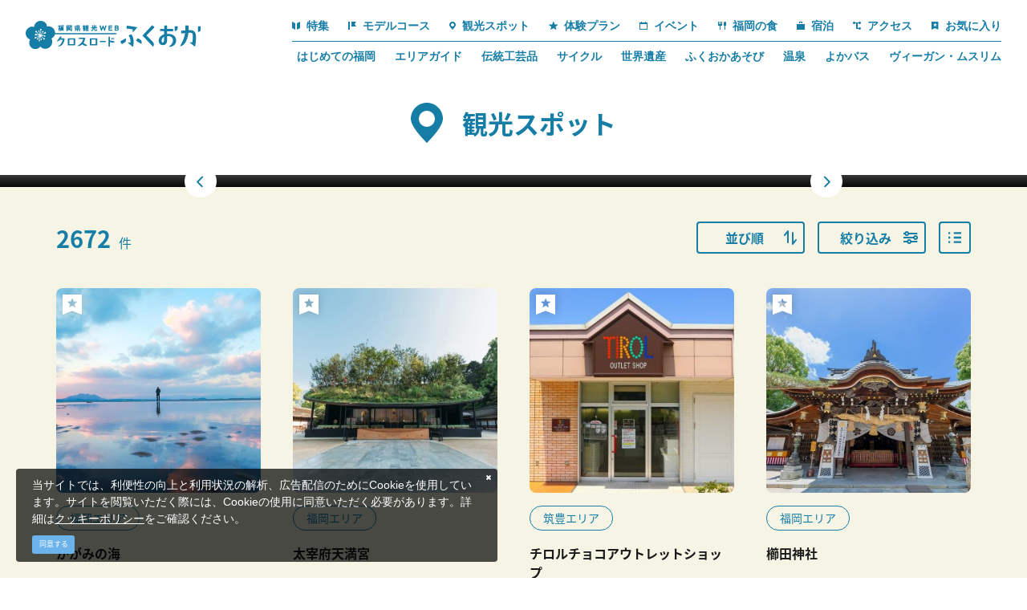

--- FILE ---
content_type: text/html; charset=UTF-8
request_url: https://www.crossroadfukuoka.jp/spot?page=1&st=acs&vw=tile
body_size: 38772
content:
<!DOCTYPE html>
<html lang="ja">
<head>
<link rel="dns-prefetch" href="//www.crossroadfukuoka.jp">
<link rel="dns-prefetch" href="//schema.org">
<link rel="dns-prefetch" href="//use.typekit.net">
<link rel="dns-prefetch" href="//www.googletagmanager.com">
<link rel="dns-prefetch" href="//local.staynavi.direct">
<link rel="dns-prefetch" href="//google.com">
<link rel="dns-prefetch" href="//x.com">
<link rel="dns-prefetch" href="//www.facebook.com">
<link rel="dns-prefetch" href="//www.instagram.com">
<link rel="dns-prefetch" href="//www.youtube.com">
<link rel="dns-prefetch" href="//www.w3.org">
<link rel="dns-prefetch" href="//www.harazuru.jp">
<link rel="dns-prefetch" href="//nnr-h.com">
<link rel="dns-prefetch" href="//fukuoka.jizakanavi-plus.jp">
<link rel="dns-prefetch" href="//fukuokanosake.com">
<link rel="dns-prefetch" href="//barrierfree.pref.fukuoka.jp">
<link rel="dns-prefetch" href="//ijuu-teijuu.pref.fukuoka.lg.jp">
<link rel="dns-prefetch" href="//www.kitakyu-air.jp">
<link rel="dns-prefetch" href="//kyushu-maas.jp">
<link rel="dns-prefetch" href="//www.okinoshima-heritage.jp">
<link rel="dns-prefetch" href="//www.bussanfukuoka.jp">
<link rel="dns-prefetch" href="//www.acros-info.jp">
<link rel="dns-prefetch" href="//www.pref.fukuoka.lg.jp">
<link rel="dns-prefetch" href="//qrutto.jp">
<link rel="dns-prefetch" href="//www.jnto.go.jp">
<link rel="dns-prefetch" href="//cdnjs.cloudflare.com">
    
    <meta charset="utf-8">
    <meta http-equiv="X-UA-Compatible" content="IE=edge">
    <meta name="viewport" content="width=device-width, initial-scale=1">
        <title>観光スポット | 【公式】福岡県の観光/旅行情報サイト「クロスロードふくおか」</title>
<meta name="description" content="福岡県の観光スポットをご紹介。世界遺産、自然・風景、歴史・文化、アウトドア、温泉、レジャー、グルメ・お土産などのカテゴリーや、福岡・北九州・筑後・筑豊の各エリア、現在地からの距離で、行きたいスポットを簡単検索！">
<meta name="keywords" content="">
<link rel="icon" type="image/x-icon" href="https://www.crossroadfukuoka.jp/images/front/favicon.ico?id=e2d8c62e6808445a9805">
<link rel="shortcut icon" type="image/x-icon" href="https://www.crossroadfukuoka.jp/images/front/favicon.ico?id=e2d8c62e6808445a9805">
<link rel="apple-touch-icon" href="https://www.crossroadfukuoka.jp/images/front/apple-touch-icon.png?id=cb96f7dfaf2594285134">
<link rel="apple-touch-icon" sizes="57x57" href="https://www.crossroadfukuoka.jp/images/front/apple-touch-icon-57x57.png?id=b2790f1fefd71c4c7681">
<link rel="apple-touch-icon" sizes="60x60" href="https://www.crossroadfukuoka.jp/images/front/apple-touch-icon-60x60.png?id=169ec4ebd703465537cc">
<link rel="apple-touch-icon" sizes="72x72" href="https://www.crossroadfukuoka.jp/images/front/apple-touch-icon-72x72.png?id=4e407ed62967be935cf9">
<link rel="apple-touch-icon" sizes="76x76" href="https://www.crossroadfukuoka.jp/images/front/apple-touch-icon-76x76.png?id=e24649afa5b4867390fc">
<link rel="apple-touch-icon" sizes="114x114" href="https://www.crossroadfukuoka.jp/images/front/apple-touch-icon-114x114.png?id=42d27c159a28c60a1c16">
<link rel="apple-touch-icon" sizes="120x120" href="https://www.crossroadfukuoka.jp/images/front/apple-touch-icon-120x120.png?id=cc33809a8b3107da550c">
<link rel="apple-touch-icon" sizes="144x144" href="https://www.crossroadfukuoka.jp/images/front/apple-touch-icon-144x144.png?id=9671b7e5c2a02d578c1d">
<link rel="apple-touch-icon" sizes="152x152" href="https://www.crossroadfukuoka.jp/images/front/apple-touch-icon-152x152.png?id=f8927462428fb752319c">
<link rel="apple-touch-icon" sizes="180x180" href="https://www.crossroadfukuoka.jp/images/front/apple-touch-icon-180x180.png?id=cb96f7dfaf2594285134">
<link rel="canonical" href="https://www.crossroadfukuoka.jp/spot">
<meta property="og:type" content="website">
<meta property="og:site_name" content="福岡県観光情報 クロスロードふくおか">
<meta property="og:image" content="https://www.crossroadfukuoka.jp/storage/language_tourism_categories/1/responsive_images/TyUXYOgBKkc7gh4ZoiOpOeDZvlwlZVXdtRViUpCJ__1673_1115.jpg">
<meta property="og:title" content="観光スポット">
<meta property="og:description" content="福岡県の観光スポットをご紹介。世界遺産、自然・風景、歴史・文化、アウトドア、温泉、レジャー、グルメ・お土産などのカテゴリーや、福岡・北九州・筑後・筑豊の各エリア、現在地からの距離で、行きたいスポットを簡単検索！">
<meta property="og:url" content="https://www.crossroadfukuoka.jp/spot">
    <meta name="format-detection" content="telephone=no">
        <script type="application/ld+json">
        {
            "@context" : "https://schema.org",
            "@type": "WebSite",
            "name": "クロスロードふくおか",
            "url": "https://www.crossroadfukuoka.jp"
        }
    </script>

    
    <meta name="csrf-token" content="RB4EQJnO4tMRHlkAfmGdqaAXwI9lBPJ2orkNbbGT">

    
    <meta name="facebook-domain-verification" content="ycp9qpcvujbvb1a30xl01bbivhy199" />

    
    
    
        <script>
        (function(d) {
            var config = {
                    kitId: 'odw4eco',
                    scriptTimeout: 3000,
                    async: true
                },
                h=d.documentElement,t=setTimeout(function(){h.className=h.className.replace(/\bwf-loading\b/g,"")+" wf-inactive";},config.scriptTimeout),tk=d.createElement("script"),f=false,s=d.getElementsByTagName("script")[0],a;h.className+=" wf-loading";tk.src='https://use.typekit.net/'+config.kitId+'.js';tk.async=true;tk.onload=tk.onreadystatechange=function(){a=this.readyState;if(f||a&&a!="complete"&&a!="loaded")return;f=true;clearTimeout(t);try{Typekit.load(config)}catch(e){}};s.parentNode.insertBefore(tk,s)
        })(document);
    </script>

    <link rel="stylesheet" href="//maxcdn.bootstrapcdn.com/font-awesome/4.7.0/css/font-awesome.min.css">
    <link rel="stylesheet" href="https://www.crossroadfukuoka.jp/css/front.css?id=4fe78b5947ff14484f1f">
        
    <!-- Google Tag Manager -->
    <script>(function(w,d,s,l,i){w[l]=w[l]||[];w[l].push({'gtm.start':
    new Date().getTime(),event:'gtm.js'});var f=d.getElementsByTagName(s)[0],
    j=d.createElement(s),dl=l!='dataLayer'?'&l='+l:'';j.async=true;j.src=
    'https://www.googletagmanager.com/gtm.js?id='+i+dl;f.parentNode.insertBefore(j,f);
    })(window,document,'script','dataLayer','GTM-KH2DQ9D');</script>
    <!-- End Google Tag Manager -->
    
</head>
<body class="ja ">
    
    <!-- Google Tag Manager (noscript) -->
    <noscript><iframe src="https://www.googletagmanager.com/ns.html?id=GTM-KH2DQ9D" height="0" width="0" style="display:none;visibility:hidden"></iframe></noscript>
    <!-- End Google Tag Manager (noscript) -->
    
<div id="app" class="app ">
                <header class="l-header  is-lower fixed ">
    <div class="l-header__box">
        <div class="l-header__logo l-header__logo--spn">
            <a href="https://www.crossroadfukuoka.jp">
                <img
                    class="l-header__logo-image is-fixed"
                    src="https://www.crossroadfukuoka.jp/images/front/common-site-logo-fixed.svg?id=1d2b540e93266d1fdb64"
                    alt="福岡県観光情報 クロスロードふくおか"
                >
            </a>
        </div>
        <div class="l-header__logo--fixed">
            <a href="https://www.crossroadfukuoka.jp">
                <img
                    class="l-header__logo-image"
                    src="https://www.crossroadfukuoka.jp/images/front/common-site-logo-fixed.svg?id=1d2b540e93266d1fdb64"
                    alt="福岡県観光情報 クロスロードふくおか"
                >
            </a>
        </div>
        <div class="l-header--sub">
            <div>
                <nav class="l-global-navi">
                    <ul class="l-global-navi__list">
                                                    <li class="l-global-navi__item">
                                <a
                                    class="l-global-navi__anchor"
                                    href="https://www.crossroadfukuoka.jp/feature"
                                                                    >
                                    <span><img src="https://www.crossroadfukuoka.jp/images/front/icon/icon-category1.svg?id=3841a408c7fed8a6043f" alt="">特集</span>
                                </a>
                            </li>
                                                    <li class="l-global-navi__item">
                                <a
                                    class="l-global-navi__anchor"
                                    href="https://www.crossroadfukuoka.jp/course"
                                                                    >
                                    <span><img src="https://www.crossroadfukuoka.jp/images/front/icon/icon-category2.svg?id=d957d2d06d71a0ea1cd9" alt="">モデルコース</span>
                                </a>
                            </li>
                                                    <li class="l-global-navi__item">
                                <a
                                    class="l-global-navi__anchor"
                                    href="https://www.crossroadfukuoka.jp/spot"
                                                                    >
                                    <span><img src="https://www.crossroadfukuoka.jp/images/front/icon/icon-category3.svg?id=03994110185b191819ad" alt="">観光スポット</span>
                                </a>
                            </li>
                                                    <li class="l-global-navi__item">
                                <a
                                    class="l-global-navi__anchor"
                                    href="https://www.crossroadfukuoka.jp/experience"
                                                                    >
                                    <span><img src="https://www.crossroadfukuoka.jp/images/front/icon/icon-category4.svg?id=d46a8506dece8d01c961" alt="">体験プラン</span>
                                </a>
                            </li>
                                                    <li class="l-global-navi__item">
                                <a
                                    class="l-global-navi__anchor"
                                    href="https://www.crossroadfukuoka.jp/event"
                                                                    >
                                    <span><img src="https://www.crossroadfukuoka.jp/images/front/icon/icon-category5.svg?id=94d8c2c5c030a5d720e9" alt="">イベント</span>
                                </a>
                            </li>
                                                    <li class="l-global-navi__item">
                                <a
                                    class="l-global-navi__anchor"
                                    href="https://www.crossroadfukuoka.jp/feature/gourmet"
                                                                    >
                                    <span><img src="https://www.crossroadfukuoka.jp/images/front/icon/icon-category6.svg?id=5d52d7e1b1c2689e5881" alt="">福岡の食</span>
                                </a>
                            </li>
                                                    <li class="l-global-navi__item">
                                <a
                                    class="l-global-navi__anchor"
                                    href="https://local.staynavi.direct/crossroadfukuoka/search/results?pf=40"
                                                                    >
                                    <span><img src="https://www.crossroadfukuoka.jp/images/front/icon/icon-category7.svg?id=bdbbdd17d4edf3fe8369" alt="">宿泊</span>
                                </a>
                            </li>
                                                    <li class="l-global-navi__item">
                                <a
                                    class="l-global-navi__anchor"
                                    href="https://www.crossroadfukuoka.jp/access"
                                                                    >
                                    <span><img src="https://www.crossroadfukuoka.jp/images/front/icon/icon-category8.svg?id=84df0d36ab6a6cf3b73d" alt="">アクセス</span>
                                </a>
                            </li>
                                                <li class="l-global-navi__item">
                            <a
                                class="l-global-navi__anchor"
                                href="https://www.crossroadfukuoka.jp/favorite"
                            >
                                <span><img src="https://www.crossroadfukuoka.jp/images/front/icon/icon-category9.svg?id=e595e2803cb1a9e3a223" alt="">お気に入り</span>
                            </a>
                        </li>
                    </ul>
                </nav>

                                    <div class="l-header--dynamic">
                        <nav class="l-header--dynamic__navi">
                            <ul class="l-header--dynamic__list">
                                                                    <li class="l-header--dynamic__item">
                                        <a
                                            class="l-header--dynamic__anchor"
                                            href="/feature/firsttime"
                                                                                        ga-event-category-slug="front-ja-navigation"
                                            ga-event-slug="front-ja-navigation--16728060380694"
                                        >
                                            はじめての福岡
                                        </a>
                                    </li>
                                                                    <li class="l-header--dynamic__item">
                                        <a
                                            class="l-header--dynamic__anchor"
                                            href="/areaguide"
                                                                                        ga-event-category-slug="front-ja-navigation"
                                            ga-event-slug="front-ja-navigation--17286211761648"
                                        >
                                            エリアガイド
                                        </a>
                                    </li>
                                                                    <li class="l-header--dynamic__item">
                                        <a
                                            class="l-header--dynamic__anchor"
                                            href="/feature/traditional-crafts"
                                                                                        ga-event-category-slug="front-ja-navigation"
                                            ga-event-slug="front-ja-navigation--16728061272562"
                                        >
                                            伝統工芸品
                                        </a>
                                    </li>
                                                                    <li class="l-header--dynamic__item">
                                        <a
                                            class="l-header--dynamic__anchor"
                                            href="/feature/cycle"
                                                                                        ga-event-category-slug="front-ja-navigation"
                                            ga-event-slug="front-ja-navigation--16728060855068"
                                        >
                                            サイクル
                                        </a>
                                    </li>
                                                                    <li class="l-header--dynamic__item">
                                        <a
                                            class="l-header--dynamic__anchor"
                                            href="/feature/sekaiisan"
                                                                                        ga-event-category-slug="front-ja-navigation"
                                            ga-event-slug="front-ja-navigation--16728060991937"
                                        >
                                            世界遺産
                                        </a>
                                    </li>
                                                                    <li class="l-header--dynamic__item">
                                        <a
                                            class="l-header--dynamic__anchor"
                                            href="/feature/fukuoka-asobi"
                                                                                        ga-event-category-slug="front-ja-navigation"
                                            ga-event-slug="front-ja-navigation--16728060683482"
                                        >
                                            ふくおかあそび
                                        </a>
                                    </li>
                                                                    <li class="l-header--dynamic__item">
                                        <a
                                            class="l-header--dynamic__anchor"
                                            href="https://www.crossroadfukuoka.jp/feature/onsen"
                                                                                        ga-event-category-slug="front-ja-navigation"
                                            ga-event-slug="front-ja-navigation--16808455493801"
                                        >
                                            温泉
                                        </a>
                                    </li>
                                                                    <li class="l-header--dynamic__item">
                                        <a
                                            class="l-header--dynamic__anchor"
                                            href="https://www.crossroadfukuoka.jp/feature/yokabus3"
                                                                                        ga-event-category-slug="front-ja-navigation"
                                            ga-event-slug="front-ja-navigation--17083891160453"
                                        >
                                            よかバス
                                        </a>
                                    </li>
                                                                    <li class="l-header--dynamic__item">
                                        <a
                                            class="l-header--dynamic__anchor"
                                            href="https://www.crossroadfukuoka.jp/feature/vegetarian-muslim"
                                                                                        ga-event-category-slug="front-ja-navigation"
                                            ga-event-slug="front-ja-navigation--17666308550025"
                                        >
                                            ヴィーガン・ムスリム
                                        </a>
                                    </li>
                                                            </ul>
                        </nav>
                    </div>
                            </div>
        </div>
        <div class="l-header--scroll">
            <scroll-component
                class="l-scroll-navi"
                tag="nav"
            >
                <ul class="l-scroll-navi__list">
                                            <scroll-item-component
                            class="l-scroll-navi__item "
                            tag="li"
                        >
                            <a
                                class="l-scroll-navi__anchor u-font-size16"
                                href="https://www.crossroadfukuoka.jp/feature"
                                                            >
                                <span><img src="https://www.crossroadfukuoka.jp/images/front/icon/icon-category1.svg?id=3841a408c7fed8a6043f" alt="">特集</span>
                            </a>
                        </scroll-item-component>
                                            <scroll-item-component
                            class="l-scroll-navi__item "
                            tag="li"
                        >
                            <a
                                class="l-scroll-navi__anchor u-font-size16"
                                href="https://www.crossroadfukuoka.jp/course"
                                                            >
                                <span><img src="https://www.crossroadfukuoka.jp/images/front/icon/icon-category2.svg?id=d957d2d06d71a0ea1cd9" alt="">モデルコース</span>
                            </a>
                        </scroll-item-component>
                                            <scroll-item-component
                            class="l-scroll-navi__item "
                            tag="li"
                        >
                            <a
                                class="l-scroll-navi__anchor u-font-size16"
                                href="https://www.crossroadfukuoka.jp/spot"
                                                            >
                                <span><img src="https://www.crossroadfukuoka.jp/images/front/icon/icon-category3.svg?id=03994110185b191819ad" alt="">観光スポット</span>
                            </a>
                        </scroll-item-component>
                                            <scroll-item-component
                            class="l-scroll-navi__item "
                            tag="li"
                        >
                            <a
                                class="l-scroll-navi__anchor u-font-size16"
                                href="https://www.crossroadfukuoka.jp/experience"
                                                            >
                                <span><img src="https://www.crossroadfukuoka.jp/images/front/icon/icon-category4.svg?id=d46a8506dece8d01c961" alt="">体験プラン</span>
                            </a>
                        </scroll-item-component>
                                            <scroll-item-component
                            class="l-scroll-navi__item "
                            tag="li"
                        >
                            <a
                                class="l-scroll-navi__anchor u-font-size16"
                                href="https://www.crossroadfukuoka.jp/event"
                                                            >
                                <span><img src="https://www.crossroadfukuoka.jp/images/front/icon/icon-category5.svg?id=94d8c2c5c030a5d720e9" alt="">イベント</span>
                            </a>
                        </scroll-item-component>
                                            <scroll-item-component
                            class="l-scroll-navi__item "
                            tag="li"
                        >
                            <a
                                class="l-scroll-navi__anchor u-font-size16"
                                href="https://www.crossroadfukuoka.jp/feature/gourmet"
                                                            >
                                <span><img src="https://www.crossroadfukuoka.jp/images/front/icon/icon-category6.svg?id=5d52d7e1b1c2689e5881" alt="">福岡の食</span>
                            </a>
                        </scroll-item-component>
                                            <scroll-item-component
                            class="l-scroll-navi__item "
                            tag="li"
                        >
                            <a
                                class="l-scroll-navi__anchor u-font-size16"
                                href="https://local.staynavi.direct/crossroadfukuoka/search/results?pf=40"
                                                            >
                                <span><img src="https://www.crossroadfukuoka.jp/images/front/icon/icon-category7.svg?id=bdbbdd17d4edf3fe8369" alt="">宿泊</span>
                            </a>
                        </scroll-item-component>
                                            <scroll-item-component
                            class="l-scroll-navi__item "
                            tag="li"
                        >
                            <a
                                class="l-scroll-navi__anchor u-font-size16"
                                href="https://www.crossroadfukuoka.jp/access"
                                                            >
                                <span><img src="https://www.crossroadfukuoka.jp/images/front/icon/icon-category8.svg?id=84df0d36ab6a6cf3b73d" alt="">アクセス</span>
                            </a>
                        </scroll-item-component>
                                    </ul>
            </scroll-component>
        </div>
        <div class="l-header--spn">
            <ul class="o-floating-menu__list">
                <li class="o-floating-menu__item">
                    <a href="https://www.crossroadfukuoka.jp/favorite"
                       class="o-floating-menu__favorite"
                    >
                        <img src="https://www.crossroadfukuoka.jp/images/front/icon/icon-category9.svg?id=e595e2803cb1a9e3a223"
                             alt="お気に入り"
                        >
                    </a>
                </li>
                <li class="o-floating-menu__item">
                    <!-- hamburger menu -->
                    <a class="o-drawer-nav__toggle" id="menu-trigger--open">
                        <div class="o-drawer-nav__toggle--spinner diagonal part-1"></div>
                        <div class="o-drawer-nav__toggle--spinner horizontal"></div>
                        <div class="o-drawer-nav__toggle--spinner diagonal part-2"></div>
                    </a>
                </li>
            </ul>
        </div>
    </div>
</header>


<div id="overlay" class="o-drawer-nav__box">
    <div class="o-drawer-nav__box--inner">
        <div class="l-contents">
            <div class="o-drawer-nav__box--logo">
                <div class="l-header__logo">
                    <a href="https://www.crossroadfukuoka.jp">
                        <img
                            class="l-header__logo-image"
                            src="https://www.crossroadfukuoka.jp/images/front/common-site-logo-fixed.svg?id=1d2b540e93266d1fdb64"
                            alt="福岡県観光情報 クロスロードふくおか"
                        >
                    </a>
                </div>
                <div class="px40 px0-sm">
                    <div id="search-box" class="hamburger-menu__box-site-search l-contents--w570">
                        <form
    id="form_cse_69727c4d16111"
    action="https://google.com/cse"
>
            <input type="hidden" name="cx" value="97ffb5e94af6d4654"/>
        <input type="hidden" name="ie" value="UTF-8"/>
        <input
        type="text"
        name="q"
        value=""
        placeholder="キーワード検索"
        class="hamburger-menu__box-site-search-input"
    >
</form>
<a
    class="hamburger-menu__box-site-search-button"
    href="javascript:form_cse_69727c4d16111.submit()"
>
    <span class="fa fa-search"></span>
</a>
                    </div>
                </div>
            </div>
            <div class="o-drawer-nav__box--info">
                <div class="o-drawer-nav__box--info-inner">
                    <div class="o-drawer-nav__box--info-title__box">
                        <h3 class="o-drawer-nav__box--info-title">Main Menu</h3>
                        <p class="o-drawer-nav__box--info-title--sub">メインメニュー</p>
                    </div>
                    <ul class="o-drawer-nav__list">
                                                    <li class="o-drawer-nav__item">
                                <a
                                    class="o-drawer-nav__anchor"
                                    href="https://www.crossroadfukuoka.jp/feature"
                                                                    ><img src="https://www.crossroadfukuoka.jp/images/front/icon/icon-category1.svg?id=3841a408c7fed8a6043f" alt="">特集</a>
                            </li>
                                                    <li class="o-drawer-nav__item">
                                <a
                                    class="o-drawer-nav__anchor"
                                    href="https://www.crossroadfukuoka.jp/event"
                                                                    ><img src="https://www.crossroadfukuoka.jp/images/front/icon/icon-category5.svg?id=94d8c2c5c030a5d720e9" alt="">イベント</a>
                            </li>
                                                    <li class="o-drawer-nav__item">
                                <a
                                    class="o-drawer-nav__anchor"
                                    href="https://www.crossroadfukuoka.jp/course"
                                                                    ><img src="https://www.crossroadfukuoka.jp/images/front/icon/icon-category2.svg?id=d957d2d06d71a0ea1cd9" alt="">モデルコース</a>
                            </li>
                                                    <li class="o-drawer-nav__item">
                                <a
                                    class="o-drawer-nav__anchor"
                                    href="https://www.crossroadfukuoka.jp/feature/gourmet"
                                                                    ><img src="https://www.crossroadfukuoka.jp/images/front/icon/icon-category6.svg?id=5d52d7e1b1c2689e5881" alt="">福岡の食</a>
                            </li>
                                                    <li class="o-drawer-nav__item">
                                <a
                                    class="o-drawer-nav__anchor"
                                    href="https://www.crossroadfukuoka.jp/spot"
                                                                    ><img src="https://www.crossroadfukuoka.jp/images/front/icon/icon-category3.svg?id=03994110185b191819ad" alt="">観光スポット</a>
                            </li>
                                                    <li class="o-drawer-nav__item">
                                <a
                                    class="o-drawer-nav__anchor"
                                    href="https://local.staynavi.direct/crossroadfukuoka/search/results?pf=40"
                                                                    ><img src="https://www.crossroadfukuoka.jp/images/front/icon/icon-category7.svg?id=bdbbdd17d4edf3fe8369" alt="">宿泊</a>
                            </li>
                                                    <li class="o-drawer-nav__item">
                                <a
                                    class="o-drawer-nav__anchor"
                                    href="https://www.crossroadfukuoka.jp/experience"
                                                                    ><img src="https://www.crossroadfukuoka.jp/images/front/icon/icon-category4.svg?id=d46a8506dece8d01c961" alt="">体験プラン</a>
                            </li>
                                                    <li class="o-drawer-nav__item">
                                <a
                                    class="o-drawer-nav__anchor"
                                    href="https://www.crossroadfukuoka.jp/access"
                                                                    ><img src="https://www.crossroadfukuoka.jp/images/front/icon/icon-category8.svg?id=84df0d36ab6a6cf3b73d" alt="">アクセス</a>
                            </li>
                                            </ul>
                </div>
                <div class="o-drawer-nav__box--info-inner">
                    <div class="o-drawer-nav__box--info-title__box">
                        <h3 class="o-drawer-nav__box--info-title">Pickup</h3>
                        <p class="o-drawer-nav__box--info-title--sub">ピックアップ</p>
                    </div>
                                            <ul class="o-drawer-nav__list is-one-low">
                                                            <li class="o-drawer-nav__item">
                                    <a
                                        class="o-drawer-nav__anchor"
                                        href="/feature/firsttime"
                                                                                ga-event-category-slug="front-ja-navigation"
                                        ga-event-slug="front-ja-navigation--16728060380694"
                                    >
                                        <img src="https://www.crossroadfukuoka.jp/images/front/icon/icon-dynamic-navi.svg?id=c5e75e421842b058f593" alt="">
                                        はじめての福岡
                                    </a>
                                </li>
                                                            <li class="o-drawer-nav__item">
                                    <a
                                        class="o-drawer-nav__anchor"
                                        href="/areaguide"
                                                                                ga-event-category-slug="front-ja-navigation"
                                        ga-event-slug="front-ja-navigation--17286211761648"
                                    >
                                        <img src="https://www.crossroadfukuoka.jp/images/front/icon/icon-dynamic-navi.svg?id=c5e75e421842b058f593" alt="">
                                        エリアガイド
                                    </a>
                                </li>
                                                            <li class="o-drawer-nav__item">
                                    <a
                                        class="o-drawer-nav__anchor"
                                        href="/feature/traditional-crafts"
                                                                                ga-event-category-slug="front-ja-navigation"
                                        ga-event-slug="front-ja-navigation--16728061272562"
                                    >
                                        <img src="https://www.crossroadfukuoka.jp/images/front/icon/icon-dynamic-navi.svg?id=c5e75e421842b058f593" alt="">
                                        伝統工芸品
                                    </a>
                                </li>
                                                            <li class="o-drawer-nav__item">
                                    <a
                                        class="o-drawer-nav__anchor"
                                        href="/feature/cycle"
                                                                                ga-event-category-slug="front-ja-navigation"
                                        ga-event-slug="front-ja-navigation--16728060855068"
                                    >
                                        <img src="https://www.crossroadfukuoka.jp/images/front/icon/icon-dynamic-navi.svg?id=c5e75e421842b058f593" alt="">
                                        サイクル
                                    </a>
                                </li>
                                                            <li class="o-drawer-nav__item">
                                    <a
                                        class="o-drawer-nav__anchor"
                                        href="/feature/sekaiisan"
                                                                                ga-event-category-slug="front-ja-navigation"
                                        ga-event-slug="front-ja-navigation--16728060991937"
                                    >
                                        <img src="https://www.crossroadfukuoka.jp/images/front/icon/icon-dynamic-navi.svg?id=c5e75e421842b058f593" alt="">
                                        世界遺産
                                    </a>
                                </li>
                                                            <li class="o-drawer-nav__item">
                                    <a
                                        class="o-drawer-nav__anchor"
                                        href="/feature/fukuoka-asobi"
                                                                                ga-event-category-slug="front-ja-navigation"
                                        ga-event-slug="front-ja-navigation--16728060683482"
                                    >
                                        <img src="https://www.crossroadfukuoka.jp/images/front/icon/icon-dynamic-navi.svg?id=c5e75e421842b058f593" alt="">
                                        ふくおかあそび
                                    </a>
                                </li>
                                                            <li class="o-drawer-nav__item">
                                    <a
                                        class="o-drawer-nav__anchor"
                                        href="https://www.crossroadfukuoka.jp/feature/onsen"
                                                                                ga-event-category-slug="front-ja-navigation"
                                        ga-event-slug="front-ja-navigation--16808455493801"
                                    >
                                        <img src="https://www.crossroadfukuoka.jp/images/front/icon/icon-dynamic-navi.svg?id=c5e75e421842b058f593" alt="">
                                        温泉
                                    </a>
                                </li>
                                                            <li class="o-drawer-nav__item">
                                    <a
                                        class="o-drawer-nav__anchor"
                                        href="https://www.crossroadfukuoka.jp/feature/yokabus3"
                                                                                ga-event-category-slug="front-ja-navigation"
                                        ga-event-slug="front-ja-navigation--17083891160453"
                                    >
                                        <img src="https://www.crossroadfukuoka.jp/images/front/icon/icon-dynamic-navi.svg?id=c5e75e421842b058f593" alt="">
                                        よかバス
                                    </a>
                                </li>
                                                            <li class="o-drawer-nav__item">
                                    <a
                                        class="o-drawer-nav__anchor"
                                        href="https://www.crossroadfukuoka.jp/feature/vegetarian-muslim"
                                                                                ga-event-category-slug="front-ja-navigation"
                                        ga-event-slug="front-ja-navigation--17666308550025"
                                    >
                                        <img src="https://www.crossroadfukuoka.jp/images/front/icon/icon-dynamic-navi.svg?id=c5e75e421842b058f593" alt="">
                                        ヴィーガン・ムスリム
                                    </a>
                                </li>
                                                    </ul>
                                    </div>
            </div>
            <ul class="o-drawer-nav__btn-list l-contents">
                <li class="o-drawer-nav__btn-item is-favorite">
                    <a
                        class="o-drawer-nav__btn"
                        href="https://www.crossroadfukuoka.jp/favorite"
                    >
                        お気に入り
                    </a>
                </li>
                <li class="o-drawer-nav__btn-item is-business">
                    <a
                        class="o-drawer-nav__btn"
                        href="https://www.crossroadfukuoka.jp/business"
                    >
                        法人のみなさまへ
                    </a>
                </li>
                <li class="o-drawer-nav__btn-item is-language">
                    <div
                        class="o-drawer-nav__btn-accordion"
                    >
                        Language
                    </div>
                    <ul style="display: none;">
                        
            <li class="o-drawer-nav__item"><a class="o-drawer-nav__anchor u-font-size14" href="https://www.crossroadfukuoka.jp">日本語</a></li>
            <li class="o-drawer-nav__item"><a class="o-drawer-nav__anchor u-font-size14" href="https://www.crossroadfukuoka.jp/en" target="_blank">English</a></li>
            <li class="o-drawer-nav__item"><a class="o-drawer-nav__anchor u-font-size14" href="https://www.crossroadfukuoka.jp/cn" target="_blank">简体中文</a></li>
            <li class="o-drawer-nav__item"><a class="o-drawer-nav__anchor u-font-size14" href="https://www.crossroadfukuoka.jp/tw" target="_blank">繁體中文</a></li>
            <li class="o-drawer-nav__item"><a class="o-drawer-nav__anchor u-font-size14" href="https://www.crossroadfukuoka.jp/kr" target="_blank">한국어</a></li>
            <li class="o-drawer-nav__item"><a class="o-drawer-nav__anchor u-font-size14" href="https://www.crossroadfukuoka.jp/fr" target="_blank">Français</a></li>
                            </ul>
                </li>
            </ul>

            <ul class="o-sns-icon__list">
                                    <li class="o-sns-icon__item">
                        <a
                            class="o-sns-icon__anchor o-sns-icon__anchor--x"
                            href="https://x.com/visit_fukuoka"
                             target="_blank" rel="noopener"                         >
                            <img
                                src="https://www.crossroadfukuoka.jp/images/front/icon/icon-sns-x.svg?id=c9f0695e25971b4ea216"
                                alt="Twitter"
                            >
                        </a>
                    </li>
                                    <li class="o-sns-icon__item">
                        <a
                            class="o-sns-icon__anchor o-sns-icon__anchor--facebook"
                            href="https://www.facebook.com/crossroadfukuoka/"
                             target="_blank" rel="noopener"                         >
                            <img
                                src="https://www.crossroadfukuoka.jp/images/front/icon/icon-sns-facebook.svg?id=28a02a66fdef58bb1509"
                                alt="Facebook"
                            >
                        </a>
                    </li>
                                    <li class="o-sns-icon__item">
                        <a
                            class="o-sns-icon__anchor o-sns-icon__anchor--instagram"
                            href="https://www.instagram.com/crossroad_fukuoka/"
                             target="_blank" rel="noopener"                         >
                            <img
                                src="https://www.crossroadfukuoka.jp/images/front/icon/icon-sns-instagram.svg?id=ec01e1c3ad3070b194a6"
                                alt="Instagram"
                            >
                        </a>
                    </li>
                                    <li class="o-sns-icon__item">
                        <a
                            class="o-sns-icon__anchor o-sns-icon__anchor--youtube"
                            href="https://www.youtube.com/@crossroad_fukuoka"
                             target="_blank" rel="noopener"                         >
                            <img
                                src="https://www.crossroadfukuoka.jp/images/front/icon/icon-sns-youtube.svg?id=ac4037e0da544fee397e"
                                alt="YouTube"
                            >
                        </a>
                    </li>
                            </ul>
        </div>
        <a class="o-drawer-nav__toggle" id="menu-trigger--close">
            <div class="o-drawer-nav__toggle--spinner diagonal part-1"></div>
            <div class="o-drawer-nav__toggle--spinner horizontal"></div>
            <div class="o-drawer-nav__toggle--spinner diagonal part-2"></div>
        </a>
    </div>
</div>
            
    <main class="with-search is-digest">
        <section class="o-digest-slider__wrapper">
            <div class="o-digest-slider">
                <div class="o-digest-slider__title-box">
                    <h2 class="o-digest-slider__title ">
                        <img
                            src="https://www.crossroadfukuoka.jp/images/front/icon/icon-category3.svg?id=03994110185b191819ad"
                            alt=""
                        >
                        観光スポット
                    </h2>
                </div>

                <ul class="o-digest-slider__list js-digest-slider ">
                                                                    <li class="o-digest-slider__item">
                            <a
                                class="o-digest-slider__anchor"
                                href="/spot/10473"
                                                            >
                                <div class="u-image-thumbnail--digest">
                                    <img
                                        srcset="https://www.crossroadfukuoka.jp/storage/language_tourism_categories/1/responsive_images/TyUXYOgBKkc7gh4ZoiOpOeDZvlwlZVXdtRViUpCJ__1673_1115.jpg 1673w,https://www.crossroadfukuoka.jp/storage/language_tourism_categories/1/responsive_images/TyUXYOgBKkc7gh4ZoiOpOeDZvlwlZVXdtRViUpCJ__1400_933.jpg 1400w,https://www.crossroadfukuoka.jp/storage/language_tourism_categories/1/responsive_images/TyUXYOgBKkc7gh4ZoiOpOeDZvlwlZVXdtRViUpCJ__1171_780.jpg 1171w,https://www.crossroadfukuoka.jp/storage/language_tourism_categories/1/responsive_images/TyUXYOgBKkc7gh4ZoiOpOeDZvlwlZVXdtRViUpCJ__685_457.jpg 685w,https://www.crossroadfukuoka.jp/storage/language_tourism_categories/1/responsive_images/TyUXYOgBKkc7gh4ZoiOpOeDZvlwlZVXdtRViUpCJ__573_382.jpg 573w"
                                        sizes="(max-width: 768px) 100vw, (max-width: 1920px) 1920px"
                                        src="https://www.crossroadfukuoka.jp/storage/language_tourism_categories/1/responsive_images/TyUXYOgBKkc7gh4ZoiOpOeDZvlwlZVXdtRViUpCJ__1673_1115.jpg"
                                        alt="中山の大藤"
                                    >
                                </div>
                                                                    <h3 class="o-digest-slider__caption">
                                        中山の大藤
                                    </h3>
                                                            </a>
                        </li>
                                                                    <li class="o-digest-slider__item">
                            <a
                                class="o-digest-slider__anchor"
                                href="/spot/12456"
                                                            >
                                <div class="u-image-thumbnail--digest">
                                    <img
                                        srcset="https://www.crossroadfukuoka.jp/storage/language_tourism_categories/1/responsive_images/8hEeDnYbWHpArvgVae5fzIdEq4ri8zHJ9dUUzHdV__1673_1115.jpg 1673w,https://www.crossroadfukuoka.jp/storage/language_tourism_categories/1/responsive_images/8hEeDnYbWHpArvgVae5fzIdEq4ri8zHJ9dUUzHdV__1400_933.jpg 1400w,https://www.crossroadfukuoka.jp/storage/language_tourism_categories/1/responsive_images/8hEeDnYbWHpArvgVae5fzIdEq4ri8zHJ9dUUzHdV__1171_780.jpg 1171w,https://www.crossroadfukuoka.jp/storage/language_tourism_categories/1/responsive_images/8hEeDnYbWHpArvgVae5fzIdEq4ri8zHJ9dUUzHdV__686_457.jpg 686w,https://www.crossroadfukuoka.jp/storage/language_tourism_categories/1/responsive_images/8hEeDnYbWHpArvgVae5fzIdEq4ri8zHJ9dUUzHdV__573_382.jpg 573w"
                                        sizes="(max-width: 768px) 100vw, (max-width: 1920px) 1920px"
                                        src="https://www.crossroadfukuoka.jp/storage/language_tourism_categories/1/responsive_images/8hEeDnYbWHpArvgVae5fzIdEq4ri8zHJ9dUUzHdV__1673_1115.jpg"
                                        alt="桜井二見ヶ浦"
                                    >
                                </div>
                                                                    <h3 class="o-digest-slider__caption">
                                        桜井二見ヶ浦
                                    </h3>
                                                            </a>
                        </li>
                                                                    <li class="o-digest-slider__item">
                            <a
                                class="o-digest-slider__anchor"
                                href="/spot/12633"
                                                            >
                                <div class="u-image-thumbnail--digest">
                                    <img
                                        srcset="https://www.crossroadfukuoka.jp/storage/language_tourism_categories/1/responsive_images/jJkJn60vmezu7zkzhNGKdCSz9zvNMVKhatRULDkL__1367_914.jpg 1367w,https://www.crossroadfukuoka.jp/storage/language_tourism_categories/1/responsive_images/jJkJn60vmezu7zkzhNGKdCSz9zvNMVKhatRULDkL__1143_764.jpg 1143w,https://www.crossroadfukuoka.jp/storage/language_tourism_categories/1/responsive_images/jJkJn60vmezu7zkzhNGKdCSz9zvNMVKhatRULDkL__800_535.jpg 800w,https://www.crossroadfukuoka.jp/storage/language_tourism_categories/1/responsive_images/jJkJn60vmezu7zkzhNGKdCSz9zvNMVKhatRULDkL__560_374.jpg 560w"
                                        sizes="(max-width: 768px) 100vw, (max-width: 1920px) 1920px"
                                        src="https://www.crossroadfukuoka.jp/storage/language_tourism_categories/1/responsive_images/jJkJn60vmezu7zkzhNGKdCSz9zvNMVKhatRULDkL__1367_914.jpg"
                                        alt="福ふくの里の「菜の花」"
                                    >
                                </div>
                                                                    <h3 class="o-digest-slider__caption">
                                        福ふくの里の「菜の花」
                                    </h3>
                                                            </a>
                        </li>
                                                                    <li class="o-digest-slider__item">
                            <a
                                class="o-digest-slider__anchor"
                                href="/spot/13154"
                                                            >
                                <div class="u-image-thumbnail--digest">
                                    <img
                                        srcset="https://www.crossroadfukuoka.jp/storage/language_tourism_categories/1/responsive_images/jlJ4JT2SMILv8q1nklWnkvYDhCfyFH7FTyKIbXSv__1673_1113.jpg 1673w,https://www.crossroadfukuoka.jp/storage/language_tourism_categories/1/responsive_images/jlJ4JT2SMILv8q1nklWnkvYDhCfyFH7FTyKIbXSv__1399_930.jpg 1399w,https://www.crossroadfukuoka.jp/storage/language_tourism_categories/1/responsive_images/jlJ4JT2SMILv8q1nklWnkvYDhCfyFH7FTyKIbXSv__1171_779.jpg 1171w,https://www.crossroadfukuoka.jp/storage/language_tourism_categories/1/responsive_images/jlJ4JT2SMILv8q1nklWnkvYDhCfyFH7FTyKIbXSv__685_456.jpg 685w,https://www.crossroadfukuoka.jp/storage/language_tourism_categories/1/responsive_images/jlJ4JT2SMILv8q1nklWnkvYDhCfyFH7FTyKIbXSv__573_381.jpg 573w"
                                        sizes="(max-width: 768px) 100vw, (max-width: 1920px) 1920px"
                                        src="https://www.crossroadfukuoka.jp/storage/language_tourism_categories/1/responsive_images/jlJ4JT2SMILv8q1nklWnkvYDhCfyFH7FTyKIbXSv__1673_1113.jpg"
                                        alt="吉祥寺"
                                    >
                                </div>
                                                                    <h3 class="o-digest-slider__caption">
                                        吉祥寺
                                    </h3>
                                                            </a>
                        </li>
                                                                    <li class="o-digest-slider__item">
                            <a
                                class="o-digest-slider__anchor"
                                href="/spot/10256"
                                                            >
                                <div class="u-image-thumbnail--digest">
                                    <img
                                        srcset="https://www.crossroadfukuoka.jp/storage/language_tourism_categories/1/responsive_images/o12OUqlR7HFQERVqxcNDA8zRCrHpsMTeuLHEs9n7__1673_1111.jpg 1673w,https://www.crossroadfukuoka.jp/storage/language_tourism_categories/1/responsive_images/o12OUqlR7HFQERVqxcNDA8zRCrHpsMTeuLHEs9n7__1399_929.jpg 1399w,https://www.crossroadfukuoka.jp/storage/language_tourism_categories/1/responsive_images/o12OUqlR7HFQERVqxcNDA8zRCrHpsMTeuLHEs9n7__1171_778.jpg 1171w,https://www.crossroadfukuoka.jp/storage/language_tourism_categories/1/responsive_images/o12OUqlR7HFQERVqxcNDA8zRCrHpsMTeuLHEs9n7__685_455.jpg 685w,https://www.crossroadfukuoka.jp/storage/language_tourism_categories/1/responsive_images/o12OUqlR7HFQERVqxcNDA8zRCrHpsMTeuLHEs9n7__573_380.jpg 573w"
                                        sizes="(max-width: 768px) 100vw, (max-width: 1920px) 1920px"
                                        src="https://www.crossroadfukuoka.jp/storage/language_tourism_categories/1/responsive_images/o12OUqlR7HFQERVqxcNDA8zRCrHpsMTeuLHEs9n7__1673_1111.jpg"
                                        alt="如意輪寺"
                                    >
                                </div>
                                                                    <h3 class="o-digest-slider__caption">
                                        如意輪寺
                                    </h3>
                                                            </a>
                        </li>
                                                                    <li class="o-digest-slider__item">
                            <a
                                class="o-digest-slider__anchor"
                                href="/spot/11833"
                                                            >
                                <div class="u-image-thumbnail--digest">
                                    <img
                                        srcset="https://www.crossroadfukuoka.jp/storage/language_tourism_categories/1/responsive_images/vdmELvyF3zaZayIcjgBNbFx9OzaGMkuZTNVi5rhv__1673_940.jpg 1673w,https://www.crossroadfukuoka.jp/storage/language_tourism_categories/1/responsive_images/vdmELvyF3zaZayIcjgBNbFx9OzaGMkuZTNVi5rhv__1399_786.jpg 1399w,https://www.crossroadfukuoka.jp/storage/language_tourism_categories/1/responsive_images/vdmELvyF3zaZayIcjgBNbFx9OzaGMkuZTNVi5rhv__1171_658.jpg 1171w,https://www.crossroadfukuoka.jp/storage/language_tourism_categories/1/responsive_images/vdmELvyF3zaZayIcjgBNbFx9OzaGMkuZTNVi5rhv__685_385.jpg 685w,https://www.crossroadfukuoka.jp/storage/language_tourism_categories/1/responsive_images/vdmELvyF3zaZayIcjgBNbFx9OzaGMkuZTNVi5rhv__573_322.jpg 573w"
                                        sizes="(max-width: 768px) 100vw, (max-width: 1920px) 1920px"
                                        src="https://www.crossroadfukuoka.jp/storage/language_tourism_categories/1/responsive_images/vdmELvyF3zaZayIcjgBNbFx9OzaGMkuZTNVi5rhv__1673_940.jpg"
                                        alt="八木山の雲海"
                                    >
                                </div>
                                                                    <h3 class="o-digest-slider__caption">
                                        八木山の雲海
                                    </h3>
                                                            </a>
                        </li>
                                    </ul>
            </div>

            
            
            <section class="o-sort" id="search-results">
                <div
                    class="l-contents d-flex flex-column flex-md-row align-items-md-center justify-content-between pb10 pb0-sm">
                    <h3 class="o-sort-result-no u-font-size16">
                        <span class="u-font-size29">2672</span>件                    </h3>

                    <div class="o-sort__option-box">
                        <div class="dropdown">
                            <button class="o-button dropdown-toggle" type="button" id="dropdownMenu2"
                                    data-toggle="dropdown" aria-haspopup="true" aria-expanded="false">
                                並び順                            </button>
                            <div class="dropdown-menu" aria-labelledby="dropdownMenu2">
                                <button
                                    class="o-button o-button-sort dropdown-item js-form-st  u-active--bg-sort-button "
                                    type="button"
                                    value="acs"
                                >
                                    アクセス順                                </button>
                                <button
                                    class="o-button o-button-sort dropdown-item js-form-st "
                                    type="button"
                                    value="dist"
                                >
                                    近い順                                </button>
                                <button
                                    class="o-button o-button-sort dropdown-item js-form-st "
                                    type="button"
                                    value="mod"
                                >
                                    更新順                                </button>
                                                            </div>
                        </div>

                        <button
                            type="button"
                            class="o-button o-button--conditions-search"
                            data-toggle="modal"
                            data-target="#overlay-conditions"
                        >
                            絞り込み                        </button>
                                                    <button
                                class="o-button o-button-sort js-form-vw"
                                type="button"
                                value="list"
                            >
                                <svg class="" xmlns="http://www.w3.org/2000/svg" viewBox="0 0 14 14"><path d="M0 1h2v2H0zm6 0h8v2H6zm0 5h8v2H6zm0 5h8v2H6zM0 6h2v2H0zm0 5h2v2H0z" fill="#666"/></svg>                            </button>
                        
                    </div>
                </div>
            </section>

            
            <!-- Modal -->
<div class="modal fade" id="overlay-conditions" tabindex="-1" role="dialog" aria-labelledby="overlay-conditions-label"
     aria-hidden="true">
    <div class="modal-dialog" role="document">
        <div class="modal-content">

            <button
                type="button"
                class="o-button o-button--return"
                data-dismiss="modal"
                aria-label="Close"
            >
                <span class="o-toggle--spinner part-1"></span>
                <span class="o-toggle--spinner part-2"></span>
            </button>

            <div class="o-digest__search-box">
                
                
                
                <form id="tourism-attraction-form" action="https://www.crossroadfukuoka.jp/spot?#search-results">
                    <div class="px16 px0-md">

                        <div class="hamburger-menu__box-site-search l-contents--w570 my32 my40-md">
                            <input
                                class="hamburger-menu__box-site-search-input"
                                name="q"
                                type="text"
                                value=""
                                placeholder="キーワードを入力"
                            >
                            <input
                                id="js-form-lat"
                                name="lat"
                                type="hidden"
                                value=""
                            >
                            <input
                                id="js-form-lng"
                                name="lng"
                                type="hidden"
                                value=""
                            >
                            <input
                                id="js-form-st"
                                name="st"
                                type="hidden"
                                value="acs"
                            >
                            <input
                                id="js-form-vw"
                                name="vw"
                                type="hidden"
                                value="tile"
                            >
                            
                            <button
                                class="hamburger-menu__box-site-search-button"
                                type="submit"
                            >
                                <span class="fa fa-search"></span>
                                <span class="o-conditions-search-exec--title ml10">指定した条件で検索</span>
                            </button>
                        </div>
                    </div>

                    <section
                        class="o-conditions-search ">
                        <div class="o-conditions-search-tab__box">
                            <ul class="o-conditions-search-tab__list nav nav-tabs" id="searchTab" role="tablist">
                                <li class="o-conditions-search-tab__item nav-item">
                                    <a
                                        class="o-conditions-search-tab__anchor nav-link active"
                                        id="category-tab"
                                        data-toggle="tab"
                                        href="#category"
                                        role="tab"
                                        aria-controls="category"
                                        aria-selected="true"
                                    >
                                        カテゴリー
                                    </a>
                                </li>
                                <li class="o-conditions-search-tab__item nav-item">
                                    <a
                                        class="o-conditions-search-tab__anchor nav-link"
                                        id="area-tab"
                                        data-toggle="tab"
                                        href="#area"
                                        role="tab"
                                        aria-controls="area"
                                        aria-selected="false"
                                    >
                                        エリア
                                    </a>
                                </li>
                                                                <li class="o-conditions-search-tab__item nav-item">
                                    <a
                                        class="o-conditions-search-tab__anchor nav-link"
                                        id="distance-tab"
                                        data-toggle="tab"
                                        href="#distance"
                                        role="tab"
                                        aria-controls="distance"
                                        aria-selected="false"
                                    >
                                        現在地からの距離
                                    </a>
                                </li>
                                                            </ul>
                        </div>
                        <div class="tab-content" id="searchTabContent">
                            <div
                                class="tab-pane fade show active"
                                id="category"
                                role="tabpanel"
                                aria-labelledby="category-tab"
                            >
                                <div class="o-conditions-search-drop o-conditions-search-category">
    <div class="o-conditions-search-drop--inner">
                                                <div class="o-conditions-search__category-box">
                                                                                            <dl>
                            <dt class="d-flex align-items-center mb16">
                                <div
                                    class="o-form__checkbox o-form__checkbox--big-category custom-control custom-checkbox">
                                    <input
                                        class="custom-control-input"
                                        id="categoryCustomCheck2"
                                        name="rtc[]"
                                        type="checkbox"
                                        value="2"
                                                                            >
                                    <label
                                        class="o-form__checkbox-label custom-control-label"
                                        for="categoryCustomCheck2"
                                    >
                                                                                    <img
                                                src="https://www.crossroadfukuoka.jp/storage/tourism_categories/2/responsive_images/jrqfOGIlf9CSeKJkr1UjphmjdquKanf9a9i6G6Ms__72_72.jpg"
                                                alt="自然・風景"
                                            >
                                                                                自然・風景
                                    </label>
                                </div>
                            </dt>
                                                            <dd>
                                    <ul class="o-conditions-search-drop--inner-list">
                                                                                                                                                                            <li class="o-conditions-search-drop--inner-item">
                                                <div class="o-form__checkbox custom-control custom-checkbox">
                                                    <input
                                                        class="custom-control-input"
                                                        id="categoryCustomCheck3"
                                                        name="rtc[]"
                                                        type="checkbox"
                                                        value="3"
                                                                                                            >
                                                    <label
                                                        class="o-form__checkbox-label custom-control-label"
                                                        for="categoryCustomCheck3"
                                                    >花・植物</label>
                                                </div>
                                            </li>
                                                                                                                                                                            <li class="o-conditions-search-drop--inner-item">
                                                <div class="o-form__checkbox custom-control custom-checkbox">
                                                    <input
                                                        class="custom-control-input"
                                                        id="categoryCustomCheck4"
                                                        name="rtc[]"
                                                        type="checkbox"
                                                        value="4"
                                                                                                            >
                                                    <label
                                                        class="o-form__checkbox-label custom-control-label"
                                                        for="categoryCustomCheck4"
                                                    >山・高原</label>
                                                </div>
                                            </li>
                                                                                                                                                                            <li class="o-conditions-search-drop--inner-item">
                                                <div class="o-form__checkbox custom-control custom-checkbox">
                                                    <input
                                                        class="custom-control-input"
                                                        id="categoryCustomCheck5"
                                                        name="rtc[]"
                                                        type="checkbox"
                                                        value="5"
                                                                                                            >
                                                    <label
                                                        class="o-form__checkbox-label custom-control-label"
                                                        for="categoryCustomCheck5"
                                                    >湖・河川・渓谷・滝</label>
                                                </div>
                                            </li>
                                                                                                                                                                            <li class="o-conditions-search-drop--inner-item">
                                                <div class="o-form__checkbox custom-control custom-checkbox">
                                                    <input
                                                        class="custom-control-input"
                                                        id="categoryCustomCheck6"
                                                        name="rtc[]"
                                                        type="checkbox"
                                                        value="6"
                                                                                                            >
                                                    <label
                                                        class="o-form__checkbox-label custom-control-label"
                                                        for="categoryCustomCheck6"
                                                    >海岸・岬・島</label>
                                                </div>
                                            </li>
                                                                                                                                                                            <li class="o-conditions-search-drop--inner-item">
                                                <div class="o-form__checkbox custom-control custom-checkbox">
                                                    <input
                                                        class="custom-control-input"
                                                        id="categoryCustomCheck7"
                                                        name="rtc[]"
                                                        type="checkbox"
                                                        value="7"
                                                                                                            >
                                                    <label
                                                        class="o-form__checkbox-label custom-control-label"
                                                        for="categoryCustomCheck7"
                                                    >公園</label>
                                                </div>
                                            </li>
                                                                                                                                                                            <li class="o-conditions-search-drop--inner-item">
                                                <div class="o-form__checkbox custom-control custom-checkbox">
                                                    <input
                                                        class="custom-control-input"
                                                        id="categoryCustomCheck8"
                                                        name="rtc[]"
                                                        type="checkbox"
                                                        value="8"
                                                                                                            >
                                                    <label
                                                        class="o-form__checkbox-label custom-control-label"
                                                        for="categoryCustomCheck8"
                                                    >景勝地・天然記念物</label>
                                                </div>
                                            </li>
                                                                                                                                                                            <li class="o-conditions-search-drop--inner-item">
                                                <div class="o-form__checkbox custom-control custom-checkbox">
                                                    <input
                                                        class="custom-control-input"
                                                        id="categoryCustomCheck9"
                                                        name="rtc[]"
                                                        type="checkbox"
                                                        value="9"
                                                                                                            >
                                                    <label
                                                        class="o-form__checkbox-label custom-control-label"
                                                        for="categoryCustomCheck9"
                                                    >夕日・夜景</label>
                                                </div>
                                            </li>
                                                                                                                                                                            <li class="o-conditions-search-drop--inner-item">
                                                <div class="o-form__checkbox custom-control custom-checkbox">
                                                    <input
                                                        class="custom-control-input"
                                                        id="categoryCustomCheck10"
                                                        name="rtc[]"
                                                        type="checkbox"
                                                        value="10"
                                                                                                            >
                                                    <label
                                                        class="o-form__checkbox-label custom-control-label"
                                                        for="categoryCustomCheck10"
                                                    >名水・湧水</label>
                                                </div>
                                            </li>
                                                                                                                                                                            <li class="o-conditions-search-drop--inner-item">
                                                <div class="o-form__checkbox custom-control custom-checkbox">
                                                    <input
                                                        class="custom-control-input"
                                                        id="categoryCustomCheck11"
                                                        name="rtc[]"
                                                        type="checkbox"
                                                        value="11"
                                                                                                            >
                                                    <label
                                                        class="o-form__checkbox-label custom-control-label"
                                                        for="categoryCustomCheck11"
                                                    >展望台・展望施設</label>
                                                </div>
                                            </li>
                                                                            </ul>
                                </dd>
                                                    </dl>
                                                                                            <dl>
                            <dt class="d-flex align-items-center mb16">
                                <div
                                    class="o-form__checkbox o-form__checkbox--big-category custom-control custom-checkbox">
                                    <input
                                        class="custom-control-input"
                                        id="categoryCustomCheck12"
                                        name="rtc[]"
                                        type="checkbox"
                                        value="12"
                                                                            >
                                    <label
                                        class="o-form__checkbox-label custom-control-label"
                                        for="categoryCustomCheck12"
                                    >
                                                                                    <img
                                                src="https://www.crossroadfukuoka.jp/storage/tourism_categories/12/responsive_images/TICXvXgvD9IudLgnR8OwqH8EBCX12s5NQmjMzISL__72_72.jpg"
                                                alt="歴史・文化"
                                            >
                                                                                歴史・文化
                                    </label>
                                </div>
                            </dt>
                                                            <dd>
                                    <ul class="o-conditions-search-drop--inner-list">
                                                                                                                                                                            <li class="o-conditions-search-drop--inner-item">
                                                <div class="o-form__checkbox custom-control custom-checkbox">
                                                    <input
                                                        class="custom-control-input"
                                                        id="categoryCustomCheck13"
                                                        name="rtc[]"
                                                        type="checkbox"
                                                        value="13"
                                                                                                            >
                                                    <label
                                                        class="o-form__checkbox-label custom-control-label"
                                                        for="categoryCustomCheck13"
                                                    >世界遺産・日本遺産</label>
                                                </div>
                                            </li>
                                                                                                                                                                            <li class="o-conditions-search-drop--inner-item">
                                                <div class="o-form__checkbox custom-control custom-checkbox">
                                                    <input
                                                        class="custom-control-input"
                                                        id="categoryCustomCheck14"
                                                        name="rtc[]"
                                                        type="checkbox"
                                                        value="14"
                                                                                                            >
                                                    <label
                                                        class="o-form__checkbox-label custom-control-label"
                                                        for="categoryCustomCheck14"
                                                    >産業遺産</label>
                                                </div>
                                            </li>
                                                                                                                                                                            <li class="o-conditions-search-drop--inner-item">
                                                <div class="o-form__checkbox custom-control custom-checkbox">
                                                    <input
                                                        class="custom-control-input"
                                                        id="categoryCustomCheck15"
                                                        name="rtc[]"
                                                        type="checkbox"
                                                        value="15"
                                                                                                            >
                                                    <label
                                                        class="o-form__checkbox-label custom-control-label"
                                                        for="categoryCustomCheck15"
                                                    >歴史的建造物・町並み・庭園</label>
                                                </div>
                                            </li>
                                                                                                                                                                            <li class="o-conditions-search-drop--inner-item">
                                                <div class="o-form__checkbox custom-control custom-checkbox">
                                                    <input
                                                        class="custom-control-input"
                                                        id="categoryCustomCheck16"
                                                        name="rtc[]"
                                                        type="checkbox"
                                                        value="16"
                                                                                                            >
                                                    <label
                                                        class="o-form__checkbox-label custom-control-label"
                                                        for="categoryCustomCheck16"
                                                    >神社・仏閣</label>
                                                </div>
                                            </li>
                                                                                                                                                                            <li class="o-conditions-search-drop--inner-item">
                                                <div class="o-form__checkbox custom-control custom-checkbox">
                                                    <input
                                                        class="custom-control-input"
                                                        id="categoryCustomCheck17"
                                                        name="rtc[]"
                                                        type="checkbox"
                                                        value="17"
                                                                                                            >
                                                    <label
                                                        class="o-form__checkbox-label custom-control-label"
                                                        for="categoryCustomCheck17"
                                                    >史跡・古墳・遺跡</label>
                                                </div>
                                            </li>
                                                                            </ul>
                                </dd>
                                                    </dl>
                                                                                            <dl>
                            <dt class="d-flex align-items-center mb16">
                                <div
                                    class="o-form__checkbox o-form__checkbox--big-category custom-control custom-checkbox">
                                    <input
                                        class="custom-control-input"
                                        id="categoryCustomCheck18"
                                        name="rtc[]"
                                        type="checkbox"
                                        value="18"
                                                                            >
                                    <label
                                        class="o-form__checkbox-label custom-control-label"
                                        for="categoryCustomCheck18"
                                    >
                                                                                    <img
                                                src="https://www.crossroadfukuoka.jp/storage/tourism_categories/18/responsive_images/uPTL975QXj7pDgkgTG1egKyHLjx6xyvljor4e5W0__72_72.jpg"
                                                alt="観光施設"
                                            >
                                                                                観光施設
                                    </label>
                                </div>
                            </dt>
                                                            <dd>
                                    <ul class="o-conditions-search-drop--inner-list">
                                                                                                                                                                            <li class="o-conditions-search-drop--inner-item">
                                                <div class="o-form__checkbox custom-control custom-checkbox">
                                                    <input
                                                        class="custom-control-input"
                                                        id="categoryCustomCheck19"
                                                        name="rtc[]"
                                                        type="checkbox"
                                                        value="19"
                                                                                                            >
                                                    <label
                                                        class="o-form__checkbox-label custom-control-label"
                                                        for="categoryCustomCheck19"
                                                    >美術館・博物館・資料館</label>
                                                </div>
                                            </li>
                                                                                                                                                                            <li class="o-conditions-search-drop--inner-item">
                                                <div class="o-form__checkbox custom-control custom-checkbox">
                                                    <input
                                                        class="custom-control-input"
                                                        id="categoryCustomCheck20"
                                                        name="rtc[]"
                                                        type="checkbox"
                                                        value="20"
                                                                                                            >
                                                    <label
                                                        class="o-form__checkbox-label custom-control-label"
                                                        for="categoryCustomCheck20"
                                                    >動植物園・水族館</label>
                                                </div>
                                            </li>
                                                                                                                                                                            <li class="o-conditions-search-drop--inner-item">
                                                <div class="o-form__checkbox custom-control custom-checkbox">
                                                    <input
                                                        class="custom-control-input"
                                                        id="categoryCustomCheck21"
                                                        name="rtc[]"
                                                        type="checkbox"
                                                        value="21"
                                                                                                            >
                                                    <label
                                                        class="o-form__checkbox-label custom-control-label"
                                                        for="categoryCustomCheck21"
                                                    >レジャー施設</label>
                                                </div>
                                            </li>
                                                                                                                                                                            <li class="o-conditions-search-drop--inner-item">
                                                <div class="o-form__checkbox custom-control custom-checkbox">
                                                    <input
                                                        class="custom-control-input"
                                                        id="categoryCustomCheck22"
                                                        name="rtc[]"
                                                        type="checkbox"
                                                        value="22"
                                                                                                            >
                                                    <label
                                                        class="o-form__checkbox-label custom-control-label"
                                                        for="categoryCustomCheck22"
                                                    >観光案内・インフォメーション</label>
                                                </div>
                                            </li>
                                                                                                                                                                            <li class="o-conditions-search-drop--inner-item">
                                                <div class="o-form__checkbox custom-control custom-checkbox">
                                                    <input
                                                        class="custom-control-input"
                                                        id="categoryCustomCheck23"
                                                        name="rtc[]"
                                                        type="checkbox"
                                                        value="23"
                                                                                                            >
                                                    <label
                                                        class="o-form__checkbox-label custom-control-label"
                                                        for="categoryCustomCheck23"
                                                    >展示場・ホール・研修施設</label>
                                                </div>
                                            </li>
                                                                            </ul>
                                </dd>
                                                    </dl>
                                                                                            <dl>
                            <dt class="d-flex align-items-center mb16">
                                <div
                                    class="o-form__checkbox o-form__checkbox--big-category custom-control custom-checkbox">
                                    <input
                                        class="custom-control-input"
                                        id="categoryCustomCheck24"
                                        name="rtc[]"
                                        type="checkbox"
                                        value="24"
                                                                            >
                                    <label
                                        class="o-form__checkbox-label custom-control-label"
                                        for="categoryCustomCheck24"
                                    >
                                                                                    <img
                                                src="https://www.crossroadfukuoka.jp/storage/tourism_categories/24/responsive_images/Z47ZZVsjYQUrCFWle1W4SfpIN27YIvkowFRIml99__72_72.jpg"
                                                alt="アウトドア・スポーツ"
                                            >
                                                                                アウトドア・スポーツ
                                    </label>
                                </div>
                            </dt>
                                                            <dd>
                                    <ul class="o-conditions-search-drop--inner-list">
                                                                                                                                                                            <li class="o-conditions-search-drop--inner-item">
                                                <div class="o-form__checkbox custom-control custom-checkbox">
                                                    <input
                                                        class="custom-control-input"
                                                        id="categoryCustomCheck25"
                                                        name="rtc[]"
                                                        type="checkbox"
                                                        value="25"
                                                                                                            >
                                                    <label
                                                        class="o-form__checkbox-label custom-control-label"
                                                        for="categoryCustomCheck25"
                                                    >海水浴場・プール</label>
                                                </div>
                                            </li>
                                                                                                                                                                            <li class="o-conditions-search-drop--inner-item">
                                                <div class="o-form__checkbox custom-control custom-checkbox">
                                                    <input
                                                        class="custom-control-input"
                                                        id="categoryCustomCheck26"
                                                        name="rtc[]"
                                                        type="checkbox"
                                                        value="26"
                                                                                                            >
                                                    <label
                                                        class="o-form__checkbox-label custom-control-label"
                                                        for="categoryCustomCheck26"
                                                    >キャンプ場</label>
                                                </div>
                                            </li>
                                                                                                                                                                            <li class="o-conditions-search-drop--inner-item">
                                                <div class="o-form__checkbox custom-control custom-checkbox">
                                                    <input
                                                        class="custom-control-input"
                                                        id="categoryCustomCheck27"
                                                        name="rtc[]"
                                                        type="checkbox"
                                                        value="27"
                                                                                                            >
                                                    <label
                                                        class="o-form__checkbox-label custom-control-label"
                                                        for="categoryCustomCheck27"
                                                    >トレッキング・ハイキング</label>
                                                </div>
                                            </li>
                                                                                                                                                                            <li class="o-conditions-search-drop--inner-item">
                                                <div class="o-form__checkbox custom-control custom-checkbox">
                                                    <input
                                                        class="custom-control-input"
                                                        id="categoryCustomCheck28"
                                                        name="rtc[]"
                                                        type="checkbox"
                                                        value="28"
                                                                                                            >
                                                    <label
                                                        class="o-form__checkbox-label custom-control-label"
                                                        for="categoryCustomCheck28"
                                                    >サイクリング</label>
                                                </div>
                                            </li>
                                                                                                                                                                            <li class="o-conditions-search-drop--inner-item">
                                                <div class="o-form__checkbox custom-control custom-checkbox">
                                                    <input
                                                        class="custom-control-input"
                                                        id="categoryCustomCheck29"
                                                        name="rtc[]"
                                                        type="checkbox"
                                                        value="29"
                                                                                                            >
                                                    <label
                                                        class="o-form__checkbox-label custom-control-label"
                                                        for="categoryCustomCheck29"
                                                    >マリンレジャー</label>
                                                </div>
                                            </li>
                                                                                                                                                                            <li class="o-conditions-search-drop--inner-item">
                                                <div class="o-form__checkbox custom-control custom-checkbox">
                                                    <input
                                                        class="custom-control-input"
                                                        id="categoryCustomCheck30"
                                                        name="rtc[]"
                                                        type="checkbox"
                                                        value="30"
                                                                                                            >
                                                    <label
                                                        class="o-form__checkbox-label custom-control-label"
                                                        for="categoryCustomCheck30"
                                                    >ゴルフ場</label>
                                                </div>
                                            </li>
                                                                            </ul>
                                </dd>
                                                    </dl>
                                                                                            <dl>
                            <dt class="d-flex align-items-center mb16">
                                <div
                                    class="o-form__checkbox o-form__checkbox--big-category custom-control custom-checkbox">
                                    <input
                                        class="custom-control-input"
                                        id="categoryCustomCheck31"
                                        name="rtc[]"
                                        type="checkbox"
                                        value="31"
                                                                            >
                                    <label
                                        class="o-form__checkbox-label custom-control-label"
                                        for="categoryCustomCheck31"
                                    >
                                                                                    <img
                                                src="https://www.crossroadfukuoka.jp/storage/tourism_categories/31/responsive_images/IzSk4La7oqcy80Gy5m1YoN8WRA5G4mL0v6cPz9n9__72_72.jpg"
                                                alt="温泉"
                                            >
                                                                                温泉
                                    </label>
                                </div>
                            </dt>
                                                            <dd>
                                    <ul class="o-conditions-search-drop--inner-list">
                                                                                                                                                                            <li class="o-conditions-search-drop--inner-item">
                                                <div class="o-form__checkbox custom-control custom-checkbox">
                                                    <input
                                                        class="custom-control-input"
                                                        id="categoryCustomCheck32"
                                                        name="rtc[]"
                                                        type="checkbox"
                                                        value="32"
                                                                                                            >
                                                    <label
                                                        class="o-form__checkbox-label custom-control-label"
                                                        for="categoryCustomCheck32"
                                                    >温泉地</label>
                                                </div>
                                            </li>
                                                                                                                                                                            <li class="o-conditions-search-drop--inner-item">
                                                <div class="o-form__checkbox custom-control custom-checkbox">
                                                    <input
                                                        class="custom-control-input"
                                                        id="categoryCustomCheck33"
                                                        name="rtc[]"
                                                        type="checkbox"
                                                        value="33"
                                                                                                            >
                                                    <label
                                                        class="o-form__checkbox-label custom-control-label"
                                                        for="categoryCustomCheck33"
                                                    >日帰り温泉・足湯</label>
                                                </div>
                                            </li>
                                                                                                                                                                            <li class="o-conditions-search-drop--inner-item">
                                                <div class="o-form__checkbox custom-control custom-checkbox">
                                                    <input
                                                        class="custom-control-input"
                                                        id="categoryCustomCheck34"
                                                        name="rtc[]"
                                                        type="checkbox"
                                                        value="34"
                                                                                                            >
                                                    <label
                                                        class="o-form__checkbox-label custom-control-label"
                                                        for="categoryCustomCheck34"
                                                    >温泉宿泊施設</label>
                                                </div>
                                            </li>
                                                                            </ul>
                                </dd>
                                                    </dl>
                                                                                            <dl>
                            <dt class="d-flex align-items-center mb16">
                                <div
                                    class="o-form__checkbox o-form__checkbox--big-category custom-control custom-checkbox">
                                    <input
                                        class="custom-control-input"
                                        id="categoryCustomCheck35"
                                        name="rtc[]"
                                        type="checkbox"
                                        value="35"
                                                                            >
                                    <label
                                        class="o-form__checkbox-label custom-control-label"
                                        for="categoryCustomCheck35"
                                    >
                                                                                    <img
                                                src="https://www.crossroadfukuoka.jp/storage/tourism_categories/35/responsive_images/FYdm3M1zsimAXUcofptMZfBvYZpba26IBocGXT7j__72_72.jpg"
                                                alt="グルメ・お土産"
                                            >
                                                                                グルメ・お土産
                                    </label>
                                </div>
                            </dt>
                                                            <dd>
                                    <ul class="o-conditions-search-drop--inner-list">
                                                                                                                                                                            <li class="o-conditions-search-drop--inner-item">
                                                <div class="o-form__checkbox custom-control custom-checkbox">
                                                    <input
                                                        class="custom-control-input"
                                                        id="categoryCustomCheck36"
                                                        name="rtc[]"
                                                        type="checkbox"
                                                        value="36"
                                                                                                            >
                                                    <label
                                                        class="o-form__checkbox-label custom-control-label"
                                                        for="categoryCustomCheck36"
                                                    >食・郷土料理</label>
                                                </div>
                                            </li>
                                                                                                                                                                            <li class="o-conditions-search-drop--inner-item">
                                                <div class="o-form__checkbox custom-control custom-checkbox">
                                                    <input
                                                        class="custom-control-input"
                                                        id="categoryCustomCheck37"
                                                        name="rtc[]"
                                                        type="checkbox"
                                                        value="37"
                                                                                                            >
                                                    <label
                                                        class="o-form__checkbox-label custom-control-label"
                                                        for="categoryCustomCheck37"
                                                    >特産・お土産</label>
                                                </div>
                                            </li>
                                                                                                                                                                            <li class="o-conditions-search-drop--inner-item">
                                                <div class="o-form__checkbox custom-control custom-checkbox">
                                                    <input
                                                        class="custom-control-input"
                                                        id="categoryCustomCheck38"
                                                        name="rtc[]"
                                                        type="checkbox"
                                                        value="38"
                                                                                                            >
                                                    <label
                                                        class="o-form__checkbox-label custom-control-label"
                                                        for="categoryCustomCheck38"
                                                    >工芸品</label>
                                                </div>
                                            </li>
                                                                                                                                                                            <li class="o-conditions-search-drop--inner-item">
                                                <div class="o-form__checkbox custom-control custom-checkbox">
                                                    <input
                                                        class="custom-control-input"
                                                        id="categoryCustomCheck39"
                                                        name="rtc[]"
                                                        type="checkbox"
                                                        value="39"
                                                                                                            >
                                                    <label
                                                        class="o-form__checkbox-label custom-control-label"
                                                        for="categoryCustomCheck39"
                                                    >道の駅</label>
                                                </div>
                                            </li>
                                                                                                                                                                            <li class="o-conditions-search-drop--inner-item">
                                                <div class="o-form__checkbox custom-control custom-checkbox">
                                                    <input
                                                        class="custom-control-input"
                                                        id="categoryCustomCheck40"
                                                        name="rtc[]"
                                                        type="checkbox"
                                                        value="40"
                                                                                                            >
                                                    <label
                                                        class="o-form__checkbox-label custom-control-label"
                                                        for="categoryCustomCheck40"
                                                    >直売所・市場・朝市</label>
                                                </div>
                                            </li>
                                                                            </ul>
                                </dd>
                                                    </dl>
                                                                                            <dl>
                            <dt class="d-flex align-items-center mb16">
                                <div
                                    class="o-form__checkbox o-form__checkbox--big-category custom-control custom-checkbox">
                                    <input
                                        class="custom-control-input"
                                        id="categoryCustomCheck41"
                                        name="rtc[]"
                                        type="checkbox"
                                        value="41"
                                                                            >
                                    <label
                                        class="o-form__checkbox-label custom-control-label"
                                        for="categoryCustomCheck41"
                                    >
                                                                                    <img
                                                src="https://www.crossroadfukuoka.jp/storage/tourism_categories/41/responsive_images/qbCZaP89aiUdBcIeA4euabvF9mz8Cgx0PSiWlxE4__72_72.jpg"
                                                alt="宿泊施設"
                                            >
                                                                                宿泊施設
                                    </label>
                                </div>
                            </dt>
                                                    </dl>
                                    </div>
                        </div>
</div>
                            </div>
                            <div
                                class="tab-pane fade"
                                id="area"
                                role="tabpanel"
                                aria-labelledby="area-tab"
                            >
                                <div class="o-conditions-search-drop search-condition-area">
    <div class="o-conditions-search-drop--inner o-conditions-search__area-box">
                    <div class="o-conditions-search-drop--inner-left">
                <img
                    class="o-conditions-search__area-map"
                    src="https://www.crossroadfukuoka.jp/images/front/area-map/area-search-map-base.png?id=3992f829ff4ea2087f2d"
                    alt="エリアマップ"
                    usemap="#areaMap"
                    id="areaMap"
                >
                <map name="areaMap">
                                            <area
                            id="areaMap1"
                            shape="poly"
                            coords="270,56,271,66,262,78,253,80,244,75,243,97,239,106,228,103,227,122,239,125,240,132,240,148,226,168,219,169,216,165,212,178,186,200,166,204,156,201,149,185,140,189,146,206,154,209,164,214,181,218,184,205,198,203,207,195,207,193,218,191,204,235,190,241,175,249,155,246,155,252,145,257,129,252,135,244,134,236,113,235,106,221,113,215,101,201,96,201,95,213,80,226,77,223,71,225,68,235,71,240,60,249,55,252,45,247,33,255,38,269,44,268,51,261,56,268,51,268,48,278,62,279,70,271,73,275,66,288,51,292,53,300,44,300,41,297,15,312,8,312,9,317,4,331,23,329,41,333,43,328,60,331,67,328,82,334,95,325,121,331,134,324,145,336,165,343,176,353,191,358,200,358,210,369,207,377,223,377,226,363,234,364,239,354,264,346,278,351,285,351,320,371,324,379,338,386,335,393,342,396,346,401,378,401,384,395,391,402,394,400,407,402,409,408,416,409,427,402,441,414,457,398,457,390,469,389,476,343,452,344,441,329,447,326,444,319,430,316,425,320,425,329,418,329,414,321,398,316,377,320,365,314,358,315,343,303,340,303,334,306,323,305,322,298,310,281,303,272,295,251,291,247,295,242,298,244,304,244,312,236,309,232,304,232,305,225,294,213,298,210,297,203,287,201,286,196,281,193,283,171,290,167,289,162,284,159,286,157,288,151,287,146,301,144,304,140,314,140,315,130,323,126,329,129,332,120,332,107,327,100,314,97,307,101,302,86,295,81,296,74,287,68,280,56,271,56,271,56"
                            href="javascript:void(0)"
                            alt="福岡エリア">
                                            <area
                            id="areaMap22"
                            shape="poly"
                            coords="291,54,282,55,279,58,285,69,295,73,292,79,299,87,303,103,317,99,329,106,329,111,338,108,343,102,353,102,354,107,377,131,399,133,404,124,408,124,415,128,419,128,421,153,433,166,448,163,448,156,457,156,459,178,460,179,459,186,467,196,464,206,468,221,477,220,477,226,473,235,473,235,478,247,479,254,486,255,485,278,490,286,492,300,494,303,493,312,502,320,518,307,537,303,546,296,554,304,580,306,585,307,588,305,597,310,601,306,617,305,625,306,626,304,624,299,622,291,631,279,632,266,625,260,624,253,631,233,626,231,620,234,600,225,591,224,587,230,586,234,581,227,575,223,557,187,551,185,539,148,537,147,539,136,529,118,548,118,557,111,559,105,570,93,568,89,519,86,525,81,529,63,531,54,522,51,526,43,531,46,531,39,536,36,530,34,534,30,533,26,534,21,541,20,539,15,542,11,530,3,520,9,508,8,506,11,508,14,507,19,497,23,490,44,485,50,472,52,438,17,428,22,425,19,415,20,405,26,404,31,400,32,396,27,366,22,361,25,356,24,356,32,341,37,338,48,338,54,319,61,312,63,295,62,291,55,308,80"
                            href="javascript:void(0)"
                            alt="北九州エリア">
                                            <area
                            id="areaMap36"
                            shape="poly"
                            coords="284,350,274,350,277,370,280,376,276,411,272,416,261,411,260,419,257,424,248,419,244,424,249,429,249,433,246,438,235,437,233,444,240,448,239,450,228,454,230,464,223,464,222,456,223,450,220,446,217,447,217,451,217,460,213,460,212,470,205,474,203,467,196,468,187,477,186,483,191,486,191,493,185,493,179,500,171,500,169,512,176,519,176,528,176,539,175,546,188,547,188,554,185,558,200,567,194,575,207,581,216,599,211,612,213,616,206,623,212,630,206,630,198,634,200,638,215,635,228,637,245,637,258,634,264,628,259,617,259,612,254,603,266,594,273,595,274,587,283,582,292,582,291,570,298,563,319,567,332,564,343,566,345,552,349,548,348,537,355,531,355,526,362,530,361,538,383,536,405,556,417,558,433,564,433,568,443,569,452,564,456,554,459,542,463,536,461,526,467,522,468,514,456,508,449,502,442,498,443,495,454,486,437,482,437,469,458,467,460,464,455,462,450,454,457,444,450,417,444,416,440,410,427,401,414,409,411,409,406,400,391,397,391,402,383,393,381,393,378,400,375,402,370,399,347,399,340,393,338,385,325,380,321,371,305,357,288,343,284,349,276,351,276,351,276,351"
                            href="javascript:void(0)"
                            alt="筑後エリア">
                                            <area
                            id="areaMap49"
                            shape="poly"
                            coords="378,132,368,113,353,102,342,102,338,108,330,108,313,130,315,139,305,139,302,144,285,146,282,159,280,194,289,203,297,204,298,209,294,214,304,225,302,233,308,234,310,236,306,242,294,241,289,246,302,273,323,305,335,307,343,304,350,309,358,315,366,314,377,320,390,318,393,319,400,318,413,323,416,328,426,328,430,318,441,321,448,322,447,326,442,329,451,345,474,344,491,335,491,324,502,318,500,312,496,311,496,304,486,255,480,247,473,233,478,225,476,219,471,221,471,213,465,208,469,198,461,186,463,180,458,156,447,157,447,164,442,163,435,166,424,153,421,129,412,123,405,123,399,134,378,130,382,127"
                            href="javascript:void(0)"
                            alt="筑豊エリア">
                                    </map>

                                    <img
                        id="areaMapBg1"
                        class="o-conditions-search__area-map--color"
                        src="https://www.crossroadfukuoka.jp/images/front/area-map/area-search-map-parts01.png"
                        alt="福岡エリア"
                    >
                                    <img
                        id="areaMapBg22"
                        class="o-conditions-search__area-map--color"
                        src="https://www.crossroadfukuoka.jp/images/front/area-map/area-search-map-parts02.png"
                        alt="北九州エリア"
                    >
                                    <img
                        id="areaMapBg36"
                        class="o-conditions-search__area-map--color"
                        src="https://www.crossroadfukuoka.jp/images/front/area-map/area-search-map-parts03.png"
                        alt="筑後エリア"
                    >
                                    <img
                        id="areaMapBg49"
                        class="o-conditions-search__area-map--color"
                        src="https://www.crossroadfukuoka.jp/images/front/area-map/area-search-map-parts04.png"
                        alt="筑豊エリア"
                    >
                            </div>
                <div class="o-conditions-search-drop--inner-right">
            <ul class="o-conditions-search-drop--inner-list search-area">
                                                                            <li class="o-conditions-search-drop--inner-item">
                        <div class="o-form__checkbox custom-control custom-checkbox">
                            <input
                                class="custom-control-input areaCustomCheck1"
                                id="areaCustomCheck1"
                                name="rta[]"
                                type="checkbox"
                                value="1"
                                                            >
                            <label
                                class="o-form__checkbox-label custom-control-label"
                                for="areaCustomCheck1"
                            >福岡エリア</label>
                        </div>
                                                <div class="o-conditions-search__collapse-box">
                            <a
                                class="o-button--collapse"
                                data-toggle="collapse"
                                href="#area-parent-1"
                                role="button"
                                aria-expanded="false"
                                aria-controls="area-parent-1"
                            >
                                市町村を選択
                            </a>
                            <div class="collapse multi-collapse" id="area-parent-1">
                                <div class="o-conditions-search__collapse-body">
                                    <ul class="o-conditions-search-drop--inner-list">
                                                                                                                                                                            <li class="o-conditions-search-drop--inner-item">
                                                <div class="o-form__checkbox custom-control custom-checkbox position-static">
                                                    <input
                                                        class="custom-control-input areaCustomCheck2"
                                                        id="areaCustomCheck2"
                                                        name="rta[]"
                                                        type="checkbox"
                                                        value="2"
                                                                                                            >
                                                    <label
                                                        class="o-form__checkbox-label custom-control-label is-search-area-lower"
                                                        for="areaCustomCheck2"
                                                    >
                                                        福岡市
                                                    </label>
                                                </div>
                                            </li>
                                                                                                                                                                            <li class="o-conditions-search-drop--inner-item">
                                                <div class="o-form__checkbox custom-control custom-checkbox position-static">
                                                    <input
                                                        class="custom-control-input areaCustomCheck3"
                                                        id="areaCustomCheck3"
                                                        name="rta[]"
                                                        type="checkbox"
                                                        value="3"
                                                                                                            >
                                                    <label
                                                        class="o-form__checkbox-label custom-control-label is-search-area-lower"
                                                        for="areaCustomCheck3"
                                                    >
                                                        筑紫野市
                                                    </label>
                                                </div>
                                            </li>
                                                                                                                                                                            <li class="o-conditions-search-drop--inner-item">
                                                <div class="o-form__checkbox custom-control custom-checkbox position-static">
                                                    <input
                                                        class="custom-control-input areaCustomCheck4"
                                                        id="areaCustomCheck4"
                                                        name="rta[]"
                                                        type="checkbox"
                                                        value="4"
                                                                                                            >
                                                    <label
                                                        class="o-form__checkbox-label custom-control-label is-search-area-lower"
                                                        for="areaCustomCheck4"
                                                    >
                                                        春日市
                                                    </label>
                                                </div>
                                            </li>
                                                                                                                                                                            <li class="o-conditions-search-drop--inner-item">
                                                <div class="o-form__checkbox custom-control custom-checkbox position-static">
                                                    <input
                                                        class="custom-control-input areaCustomCheck5"
                                                        id="areaCustomCheck5"
                                                        name="rta[]"
                                                        type="checkbox"
                                                        value="5"
                                                                                                            >
                                                    <label
                                                        class="o-form__checkbox-label custom-control-label is-search-area-lower"
                                                        for="areaCustomCheck5"
                                                    >
                                                        大野城市
                                                    </label>
                                                </div>
                                            </li>
                                                                                                                                                                            <li class="o-conditions-search-drop--inner-item">
                                                <div class="o-form__checkbox custom-control custom-checkbox position-static">
                                                    <input
                                                        class="custom-control-input areaCustomCheck6"
                                                        id="areaCustomCheck6"
                                                        name="rta[]"
                                                        type="checkbox"
                                                        value="6"
                                                                                                            >
                                                    <label
                                                        class="o-form__checkbox-label custom-control-label is-search-area-lower"
                                                        for="areaCustomCheck6"
                                                    >
                                                        宗像市
                                                    </label>
                                                </div>
                                            </li>
                                                                                                                                                                            <li class="o-conditions-search-drop--inner-item">
                                                <div class="o-form__checkbox custom-control custom-checkbox position-static">
                                                    <input
                                                        class="custom-control-input areaCustomCheck7"
                                                        id="areaCustomCheck7"
                                                        name="rta[]"
                                                        type="checkbox"
                                                        value="7"
                                                                                                            >
                                                    <label
                                                        class="o-form__checkbox-label custom-control-label is-search-area-lower"
                                                        for="areaCustomCheck7"
                                                    >
                                                        太宰府市
                                                    </label>
                                                </div>
                                            </li>
                                                                                                                                                                            <li class="o-conditions-search-drop--inner-item">
                                                <div class="o-form__checkbox custom-control custom-checkbox position-static">
                                                    <input
                                                        class="custom-control-input areaCustomCheck8"
                                                        id="areaCustomCheck8"
                                                        name="rta[]"
                                                        type="checkbox"
                                                        value="8"
                                                                                                            >
                                                    <label
                                                        class="o-form__checkbox-label custom-control-label is-search-area-lower"
                                                        for="areaCustomCheck8"
                                                    >
                                                        糸島市
                                                    </label>
                                                </div>
                                            </li>
                                                                                                                                                                            <li class="o-conditions-search-drop--inner-item">
                                                <div class="o-form__checkbox custom-control custom-checkbox position-static">
                                                    <input
                                                        class="custom-control-input areaCustomCheck9"
                                                        id="areaCustomCheck9"
                                                        name="rta[]"
                                                        type="checkbox"
                                                        value="9"
                                                                                                            >
                                                    <label
                                                        class="o-form__checkbox-label custom-control-label is-search-area-lower"
                                                        for="areaCustomCheck9"
                                                    >
                                                        古賀市
                                                    </label>
                                                </div>
                                            </li>
                                                                                                                                                                            <li class="o-conditions-search-drop--inner-item">
                                                <div class="o-form__checkbox custom-control custom-checkbox position-static">
                                                    <input
                                                        class="custom-control-input areaCustomCheck10"
                                                        id="areaCustomCheck10"
                                                        name="rta[]"
                                                        type="checkbox"
                                                        value="10"
                                                                                                            >
                                                    <label
                                                        class="o-form__checkbox-label custom-control-label is-search-area-lower"
                                                        for="areaCustomCheck10"
                                                    >
                                                        福津市
                                                    </label>
                                                </div>
                                            </li>
                                                                                                                                                                            <li class="o-conditions-search-drop--inner-item">
                                                <div class="o-form__checkbox custom-control custom-checkbox position-static">
                                                    <input
                                                        class="custom-control-input areaCustomCheck11"
                                                        id="areaCustomCheck11"
                                                        name="rta[]"
                                                        type="checkbox"
                                                        value="11"
                                                                                                            >
                                                    <label
                                                        class="o-form__checkbox-label custom-control-label is-search-area-lower"
                                                        for="areaCustomCheck11"
                                                    >
                                                        那珂川市
                                                    </label>
                                                </div>
                                            </li>
                                                                                                                                                                            <li class="o-conditions-search-drop--inner-item">
                                                <div class="o-form__checkbox custom-control custom-checkbox position-static">
                                                    <input
                                                        class="custom-control-input areaCustomCheck12"
                                                        id="areaCustomCheck12"
                                                        name="rta[]"
                                                        type="checkbox"
                                                        value="12"
                                                                                                            >
                                                    <label
                                                        class="o-form__checkbox-label custom-control-label is-search-area-lower"
                                                        for="areaCustomCheck12"
                                                    >
                                                        糟屋郡宇美町
                                                    </label>
                                                </div>
                                            </li>
                                                                                                                                                                            <li class="o-conditions-search-drop--inner-item">
                                                <div class="o-form__checkbox custom-control custom-checkbox position-static">
                                                    <input
                                                        class="custom-control-input areaCustomCheck13"
                                                        id="areaCustomCheck13"
                                                        name="rta[]"
                                                        type="checkbox"
                                                        value="13"
                                                                                                            >
                                                    <label
                                                        class="o-form__checkbox-label custom-control-label is-search-area-lower"
                                                        for="areaCustomCheck13"
                                                    >
                                                        糟屋郡篠栗町
                                                    </label>
                                                </div>
                                            </li>
                                                                                                                                                                            <li class="o-conditions-search-drop--inner-item">
                                                <div class="o-form__checkbox custom-control custom-checkbox position-static">
                                                    <input
                                                        class="custom-control-input areaCustomCheck14"
                                                        id="areaCustomCheck14"
                                                        name="rta[]"
                                                        type="checkbox"
                                                        value="14"
                                                                                                            >
                                                    <label
                                                        class="o-form__checkbox-label custom-control-label is-search-area-lower"
                                                        for="areaCustomCheck14"
                                                    >
                                                        糟屋郡志免町
                                                    </label>
                                                </div>
                                            </li>
                                                                                                                                                                            <li class="o-conditions-search-drop--inner-item">
                                                <div class="o-form__checkbox custom-control custom-checkbox position-static">
                                                    <input
                                                        class="custom-control-input areaCustomCheck15"
                                                        id="areaCustomCheck15"
                                                        name="rta[]"
                                                        type="checkbox"
                                                        value="15"
                                                                                                            >
                                                    <label
                                                        class="o-form__checkbox-label custom-control-label is-search-area-lower"
                                                        for="areaCustomCheck15"
                                                    >
                                                        糟屋郡須恵町
                                                    </label>
                                                </div>
                                            </li>
                                                                                                                                                                            <li class="o-conditions-search-drop--inner-item">
                                                <div class="o-form__checkbox custom-control custom-checkbox position-static">
                                                    <input
                                                        class="custom-control-input areaCustomCheck16"
                                                        id="areaCustomCheck16"
                                                        name="rta[]"
                                                        type="checkbox"
                                                        value="16"
                                                                                                            >
                                                    <label
                                                        class="o-form__checkbox-label custom-control-label is-search-area-lower"
                                                        for="areaCustomCheck16"
                                                    >
                                                        糟屋郡新宮町
                                                    </label>
                                                </div>
                                            </li>
                                                                                                                                                                            <li class="o-conditions-search-drop--inner-item">
                                                <div class="o-form__checkbox custom-control custom-checkbox position-static">
                                                    <input
                                                        class="custom-control-input areaCustomCheck17"
                                                        id="areaCustomCheck17"
                                                        name="rta[]"
                                                        type="checkbox"
                                                        value="17"
                                                                                                            >
                                                    <label
                                                        class="o-form__checkbox-label custom-control-label is-search-area-lower"
                                                        for="areaCustomCheck17"
                                                    >
                                                        朝倉市
                                                    </label>
                                                </div>
                                            </li>
                                                                                                                                                                            <li class="o-conditions-search-drop--inner-item">
                                                <div class="o-form__checkbox custom-control custom-checkbox position-static">
                                                    <input
                                                        class="custom-control-input areaCustomCheck18"
                                                        id="areaCustomCheck18"
                                                        name="rta[]"
                                                        type="checkbox"
                                                        value="18"
                                                                                                            >
                                                    <label
                                                        class="o-form__checkbox-label custom-control-label is-search-area-lower"
                                                        for="areaCustomCheck18"
                                                    >
                                                        糟屋郡久山町
                                                    </label>
                                                </div>
                                            </li>
                                                                                                                                                                            <li class="o-conditions-search-drop--inner-item">
                                                <div class="o-form__checkbox custom-control custom-checkbox position-static">
                                                    <input
                                                        class="custom-control-input areaCustomCheck19"
                                                        id="areaCustomCheck19"
                                                        name="rta[]"
                                                        type="checkbox"
                                                        value="19"
                                                                                                            >
                                                    <label
                                                        class="o-form__checkbox-label custom-control-label is-search-area-lower"
                                                        for="areaCustomCheck19"
                                                    >
                                                        糟屋郡粕屋町
                                                    </label>
                                                </div>
                                            </li>
                                                                                                                                                                            <li class="o-conditions-search-drop--inner-item">
                                                <div class="o-form__checkbox custom-control custom-checkbox position-static">
                                                    <input
                                                        class="custom-control-input areaCustomCheck20"
                                                        id="areaCustomCheck20"
                                                        name="rta[]"
                                                        type="checkbox"
                                                        value="20"
                                                                                                            >
                                                    <label
                                                        class="o-form__checkbox-label custom-control-label is-search-area-lower"
                                                        for="areaCustomCheck20"
                                                    >
                                                        朝倉郡筑前町
                                                    </label>
                                                </div>
                                            </li>
                                                                                                                                                                            <li class="o-conditions-search-drop--inner-item">
                                                <div class="o-form__checkbox custom-control custom-checkbox position-static">
                                                    <input
                                                        class="custom-control-input areaCustomCheck21"
                                                        id="areaCustomCheck21"
                                                        name="rta[]"
                                                        type="checkbox"
                                                        value="21"
                                                                                                            >
                                                    <label
                                                        class="o-form__checkbox-label custom-control-label is-search-area-lower"
                                                        for="areaCustomCheck21"
                                                    >
                                                        朝倉郡東峰村
                                                    </label>
                                                </div>
                                            </li>
                                                                            </ul>
                                </div>
                            </div>
                        </div>
                    </li>
                                                                            <li class="o-conditions-search-drop--inner-item">
                        <div class="o-form__checkbox custom-control custom-checkbox">
                            <input
                                class="custom-control-input areaCustomCheck22"
                                id="areaCustomCheck22"
                                name="rta[]"
                                type="checkbox"
                                value="22"
                                                            >
                            <label
                                class="o-form__checkbox-label custom-control-label"
                                for="areaCustomCheck22"
                            >北九州エリア</label>
                        </div>
                                                <div class="o-conditions-search__collapse-box">
                            <a
                                class="o-button--collapse"
                                data-toggle="collapse"
                                href="#area-parent-22"
                                role="button"
                                aria-expanded="false"
                                aria-controls="area-parent-22"
                            >
                                市町村を選択
                            </a>
                            <div class="collapse multi-collapse" id="area-parent-22">
                                <div class="o-conditions-search__collapse-body">
                                    <ul class="o-conditions-search-drop--inner-list">
                                                                                                                                                                            <li class="o-conditions-search-drop--inner-item">
                                                <div class="o-form__checkbox custom-control custom-checkbox position-static">
                                                    <input
                                                        class="custom-control-input areaCustomCheck23"
                                                        id="areaCustomCheck23"
                                                        name="rta[]"
                                                        type="checkbox"
                                                        value="23"
                                                                                                            >
                                                    <label
                                                        class="o-form__checkbox-label custom-control-label is-search-area-lower"
                                                        for="areaCustomCheck23"
                                                    >
                                                        北九州市
                                                    </label>
                                                </div>
                                            </li>
                                                                                                                                                                            <li class="o-conditions-search-drop--inner-item">
                                                <div class="o-form__checkbox custom-control custom-checkbox position-static">
                                                    <input
                                                        class="custom-control-input areaCustomCheck24"
                                                        id="areaCustomCheck24"
                                                        name="rta[]"
                                                        type="checkbox"
                                                        value="24"
                                                                                                            >
                                                    <label
                                                        class="o-form__checkbox-label custom-control-label is-search-area-lower"
                                                        for="areaCustomCheck24"
                                                    >
                                                        行橋市
                                                    </label>
                                                </div>
                                            </li>
                                                                                                                                                                            <li class="o-conditions-search-drop--inner-item">
                                                <div class="o-form__checkbox custom-control custom-checkbox position-static">
                                                    <input
                                                        class="custom-control-input areaCustomCheck25"
                                                        id="areaCustomCheck25"
                                                        name="rta[]"
                                                        type="checkbox"
                                                        value="25"
                                                                                                            >
                                                    <label
                                                        class="o-form__checkbox-label custom-control-label is-search-area-lower"
                                                        for="areaCustomCheck25"
                                                    >
                                                        豊前市
                                                    </label>
                                                </div>
                                            </li>
                                                                                                                                                                            <li class="o-conditions-search-drop--inner-item">
                                                <div class="o-form__checkbox custom-control custom-checkbox position-static">
                                                    <input
                                                        class="custom-control-input areaCustomCheck26"
                                                        id="areaCustomCheck26"
                                                        name="rta[]"
                                                        type="checkbox"
                                                        value="26"
                                                                                                            >
                                                    <label
                                                        class="o-form__checkbox-label custom-control-label is-search-area-lower"
                                                        for="areaCustomCheck26"
                                                    >
                                                        中間市
                                                    </label>
                                                </div>
                                            </li>
                                                                                                                                                                            <li class="o-conditions-search-drop--inner-item">
                                                <div class="o-form__checkbox custom-control custom-checkbox position-static">
                                                    <input
                                                        class="custom-control-input areaCustomCheck27"
                                                        id="areaCustomCheck27"
                                                        name="rta[]"
                                                        type="checkbox"
                                                        value="27"
                                                                                                            >
                                                    <label
                                                        class="o-form__checkbox-label custom-control-label is-search-area-lower"
                                                        for="areaCustomCheck27"
                                                    >
                                                        遠賀郡芦屋町
                                                    </label>
                                                </div>
                                            </li>
                                                                                                                                                                            <li class="o-conditions-search-drop--inner-item">
                                                <div class="o-form__checkbox custom-control custom-checkbox position-static">
                                                    <input
                                                        class="custom-control-input areaCustomCheck28"
                                                        id="areaCustomCheck28"
                                                        name="rta[]"
                                                        type="checkbox"
                                                        value="28"
                                                                                                            >
                                                    <label
                                                        class="o-form__checkbox-label custom-control-label is-search-area-lower"
                                                        for="areaCustomCheck28"
                                                    >
                                                        遠賀郡水巻町
                                                    </label>
                                                </div>
                                            </li>
                                                                                                                                                                            <li class="o-conditions-search-drop--inner-item">
                                                <div class="o-form__checkbox custom-control custom-checkbox position-static">
                                                    <input
                                                        class="custom-control-input areaCustomCheck29"
                                                        id="areaCustomCheck29"
                                                        name="rta[]"
                                                        type="checkbox"
                                                        value="29"
                                                                                                            >
                                                    <label
                                                        class="o-form__checkbox-label custom-control-label is-search-area-lower"
                                                        for="areaCustomCheck29"
                                                    >
                                                        遠賀郡岡垣町
                                                    </label>
                                                </div>
                                            </li>
                                                                                                                                                                            <li class="o-conditions-search-drop--inner-item">
                                                <div class="o-form__checkbox custom-control custom-checkbox position-static">
                                                    <input
                                                        class="custom-control-input areaCustomCheck30"
                                                        id="areaCustomCheck30"
                                                        name="rta[]"
                                                        type="checkbox"
                                                        value="30"
                                                                                                            >
                                                    <label
                                                        class="o-form__checkbox-label custom-control-label is-search-area-lower"
                                                        for="areaCustomCheck30"
                                                    >
                                                        遠賀郡遠賀町
                                                    </label>
                                                </div>
                                            </li>
                                                                                                                                                                            <li class="o-conditions-search-drop--inner-item">
                                                <div class="o-form__checkbox custom-control custom-checkbox position-static">
                                                    <input
                                                        class="custom-control-input areaCustomCheck31"
                                                        id="areaCustomCheck31"
                                                        name="rta[]"
                                                        type="checkbox"
                                                        value="31"
                                                                                                            >
                                                    <label
                                                        class="o-form__checkbox-label custom-control-label is-search-area-lower"
                                                        for="areaCustomCheck31"
                                                    >
                                                        京都郡苅田町
                                                    </label>
                                                </div>
                                            </li>
                                                                                                                                                                            <li class="o-conditions-search-drop--inner-item">
                                                <div class="o-form__checkbox custom-control custom-checkbox position-static">
                                                    <input
                                                        class="custom-control-input areaCustomCheck32"
                                                        id="areaCustomCheck32"
                                                        name="rta[]"
                                                        type="checkbox"
                                                        value="32"
                                                                                                            >
                                                    <label
                                                        class="o-form__checkbox-label custom-control-label is-search-area-lower"
                                                        for="areaCustomCheck32"
                                                    >
                                                        京都郡みやこ町
                                                    </label>
                                                </div>
                                            </li>
                                                                                                                                                                            <li class="o-conditions-search-drop--inner-item">
                                                <div class="o-form__checkbox custom-control custom-checkbox position-static">
                                                    <input
                                                        class="custom-control-input areaCustomCheck33"
                                                        id="areaCustomCheck33"
                                                        name="rta[]"
                                                        type="checkbox"
                                                        value="33"
                                                                                                            >
                                                    <label
                                                        class="o-form__checkbox-label custom-control-label is-search-area-lower"
                                                        for="areaCustomCheck33"
                                                    >
                                                        築上郡吉富町
                                                    </label>
                                                </div>
                                            </li>
                                                                                                                                                                            <li class="o-conditions-search-drop--inner-item">
                                                <div class="o-form__checkbox custom-control custom-checkbox position-static">
                                                    <input
                                                        class="custom-control-input areaCustomCheck34"
                                                        id="areaCustomCheck34"
                                                        name="rta[]"
                                                        type="checkbox"
                                                        value="34"
                                                                                                            >
                                                    <label
                                                        class="o-form__checkbox-label custom-control-label is-search-area-lower"
                                                        for="areaCustomCheck34"
                                                    >
                                                        築上郡上毛町
                                                    </label>
                                                </div>
                                            </li>
                                                                                                                                                                            <li class="o-conditions-search-drop--inner-item">
                                                <div class="o-form__checkbox custom-control custom-checkbox position-static">
                                                    <input
                                                        class="custom-control-input areaCustomCheck35"
                                                        id="areaCustomCheck35"
                                                        name="rta[]"
                                                        type="checkbox"
                                                        value="35"
                                                                                                            >
                                                    <label
                                                        class="o-form__checkbox-label custom-control-label is-search-area-lower"
                                                        for="areaCustomCheck35"
                                                    >
                                                        築上郡築上町
                                                    </label>
                                                </div>
                                            </li>
                                                                            </ul>
                                </div>
                            </div>
                        </div>
                    </li>
                                                                            <li class="o-conditions-search-drop--inner-item">
                        <div class="o-form__checkbox custom-control custom-checkbox">
                            <input
                                class="custom-control-input areaCustomCheck36"
                                id="areaCustomCheck36"
                                name="rta[]"
                                type="checkbox"
                                value="36"
                                                            >
                            <label
                                class="o-form__checkbox-label custom-control-label"
                                for="areaCustomCheck36"
                            >筑後エリア</label>
                        </div>
                                                <div class="o-conditions-search__collapse-box">
                            <a
                                class="o-button--collapse"
                                data-toggle="collapse"
                                href="#area-parent-36"
                                role="button"
                                aria-expanded="false"
                                aria-controls="area-parent-36"
                            >
                                市町村を選択
                            </a>
                            <div class="collapse multi-collapse" id="area-parent-36">
                                <div class="o-conditions-search__collapse-body">
                                    <ul class="o-conditions-search-drop--inner-list">
                                                                                                                                                                            <li class="o-conditions-search-drop--inner-item">
                                                <div class="o-form__checkbox custom-control custom-checkbox position-static">
                                                    <input
                                                        class="custom-control-input areaCustomCheck37"
                                                        id="areaCustomCheck37"
                                                        name="rta[]"
                                                        type="checkbox"
                                                        value="37"
                                                                                                            >
                                                    <label
                                                        class="o-form__checkbox-label custom-control-label is-search-area-lower"
                                                        for="areaCustomCheck37"
                                                    >
                                                        大牟田市
                                                    </label>
                                                </div>
                                            </li>
                                                                                                                                                                            <li class="o-conditions-search-drop--inner-item">
                                                <div class="o-form__checkbox custom-control custom-checkbox position-static">
                                                    <input
                                                        class="custom-control-input areaCustomCheck38"
                                                        id="areaCustomCheck38"
                                                        name="rta[]"
                                                        type="checkbox"
                                                        value="38"
                                                                                                            >
                                                    <label
                                                        class="o-form__checkbox-label custom-control-label is-search-area-lower"
                                                        for="areaCustomCheck38"
                                                    >
                                                        久留米市
                                                    </label>
                                                </div>
                                            </li>
                                                                                                                                                                            <li class="o-conditions-search-drop--inner-item">
                                                <div class="o-form__checkbox custom-control custom-checkbox position-static">
                                                    <input
                                                        class="custom-control-input areaCustomCheck39"
                                                        id="areaCustomCheck39"
                                                        name="rta[]"
                                                        type="checkbox"
                                                        value="39"
                                                                                                            >
                                                    <label
                                                        class="o-form__checkbox-label custom-control-label is-search-area-lower"
                                                        for="areaCustomCheck39"
                                                    >
                                                        柳川市
                                                    </label>
                                                </div>
                                            </li>
                                                                                                                                                                            <li class="o-conditions-search-drop--inner-item">
                                                <div class="o-form__checkbox custom-control custom-checkbox position-static">
                                                    <input
                                                        class="custom-control-input areaCustomCheck40"
                                                        id="areaCustomCheck40"
                                                        name="rta[]"
                                                        type="checkbox"
                                                        value="40"
                                                                                                            >
                                                    <label
                                                        class="o-form__checkbox-label custom-control-label is-search-area-lower"
                                                        for="areaCustomCheck40"
                                                    >
                                                        八女市
                                                    </label>
                                                </div>
                                            </li>
                                                                                                                                                                            <li class="o-conditions-search-drop--inner-item">
                                                <div class="o-form__checkbox custom-control custom-checkbox position-static">
                                                    <input
                                                        class="custom-control-input areaCustomCheck41"
                                                        id="areaCustomCheck41"
                                                        name="rta[]"
                                                        type="checkbox"
                                                        value="41"
                                                                                                            >
                                                    <label
                                                        class="o-form__checkbox-label custom-control-label is-search-area-lower"
                                                        for="areaCustomCheck41"
                                                    >
                                                        筑後市
                                                    </label>
                                                </div>
                                            </li>
                                                                                                                                                                            <li class="o-conditions-search-drop--inner-item">
                                                <div class="o-form__checkbox custom-control custom-checkbox position-static">
                                                    <input
                                                        class="custom-control-input areaCustomCheck42"
                                                        id="areaCustomCheck42"
                                                        name="rta[]"
                                                        type="checkbox"
                                                        value="42"
                                                                                                            >
                                                    <label
                                                        class="o-form__checkbox-label custom-control-label is-search-area-lower"
                                                        for="areaCustomCheck42"
                                                    >
                                                        大川市
                                                    </label>
                                                </div>
                                            </li>
                                                                                                                                                                            <li class="o-conditions-search-drop--inner-item">
                                                <div class="o-form__checkbox custom-control custom-checkbox position-static">
                                                    <input
                                                        class="custom-control-input areaCustomCheck43"
                                                        id="areaCustomCheck43"
                                                        name="rta[]"
                                                        type="checkbox"
                                                        value="43"
                                                                                                            >
                                                    <label
                                                        class="o-form__checkbox-label custom-control-label is-search-area-lower"
                                                        for="areaCustomCheck43"
                                                    >
                                                        小郡市
                                                    </label>
                                                </div>
                                            </li>
                                                                                                                                                                            <li class="o-conditions-search-drop--inner-item">
                                                <div class="o-form__checkbox custom-control custom-checkbox position-static">
                                                    <input
                                                        class="custom-control-input areaCustomCheck44"
                                                        id="areaCustomCheck44"
                                                        name="rta[]"
                                                        type="checkbox"
                                                        value="44"
                                                                                                            >
                                                    <label
                                                        class="o-form__checkbox-label custom-control-label is-search-area-lower"
                                                        for="areaCustomCheck44"
                                                    >
                                                        うきは市
                                                    </label>
                                                </div>
                                            </li>
                                                                                                                                                                            <li class="o-conditions-search-drop--inner-item">
                                                <div class="o-form__checkbox custom-control custom-checkbox position-static">
                                                    <input
                                                        class="custom-control-input areaCustomCheck45"
                                                        id="areaCustomCheck45"
                                                        name="rta[]"
                                                        type="checkbox"
                                                        value="45"
                                                                                                            >
                                                    <label
                                                        class="o-form__checkbox-label custom-control-label is-search-area-lower"
                                                        for="areaCustomCheck45"
                                                    >
                                                        みやま市
                                                    </label>
                                                </div>
                                            </li>
                                                                                                                                                                            <li class="o-conditions-search-drop--inner-item">
                                                <div class="o-form__checkbox custom-control custom-checkbox position-static">
                                                    <input
                                                        class="custom-control-input areaCustomCheck46"
                                                        id="areaCustomCheck46"
                                                        name="rta[]"
                                                        type="checkbox"
                                                        value="46"
                                                                                                            >
                                                    <label
                                                        class="o-form__checkbox-label custom-control-label is-search-area-lower"
                                                        for="areaCustomCheck46"
                                                    >
                                                        三井郡大刀洗町
                                                    </label>
                                                </div>
                                            </li>
                                                                                                                                                                            <li class="o-conditions-search-drop--inner-item">
                                                <div class="o-form__checkbox custom-control custom-checkbox position-static">
                                                    <input
                                                        class="custom-control-input areaCustomCheck47"
                                                        id="areaCustomCheck47"
                                                        name="rta[]"
                                                        type="checkbox"
                                                        value="47"
                                                                                                            >
                                                    <label
                                                        class="o-form__checkbox-label custom-control-label is-search-area-lower"
                                                        for="areaCustomCheck47"
                                                    >
                                                        三潴郡大木町
                                                    </label>
                                                </div>
                                            </li>
                                                                                                                                                                            <li class="o-conditions-search-drop--inner-item">
                                                <div class="o-form__checkbox custom-control custom-checkbox position-static">
                                                    <input
                                                        class="custom-control-input areaCustomCheck48"
                                                        id="areaCustomCheck48"
                                                        name="rta[]"
                                                        type="checkbox"
                                                        value="48"
                                                                                                            >
                                                    <label
                                                        class="o-form__checkbox-label custom-control-label is-search-area-lower"
                                                        for="areaCustomCheck48"
                                                    >
                                                        八女郡広川町
                                                    </label>
                                                </div>
                                            </li>
                                                                            </ul>
                                </div>
                            </div>
                        </div>
                    </li>
                                                                            <li class="o-conditions-search-drop--inner-item">
                        <div class="o-form__checkbox custom-control custom-checkbox">
                            <input
                                class="custom-control-input areaCustomCheck49"
                                id="areaCustomCheck49"
                                name="rta[]"
                                type="checkbox"
                                value="49"
                                                            >
                            <label
                                class="o-form__checkbox-label custom-control-label"
                                for="areaCustomCheck49"
                            >筑豊エリア</label>
                        </div>
                                                <div class="o-conditions-search__collapse-box">
                            <a
                                class="o-button--collapse"
                                data-toggle="collapse"
                                href="#area-parent-49"
                                role="button"
                                aria-expanded="false"
                                aria-controls="area-parent-49"
                            >
                                市町村を選択
                            </a>
                            <div class="collapse multi-collapse" id="area-parent-49">
                                <div class="o-conditions-search__collapse-body">
                                    <ul class="o-conditions-search-drop--inner-list">
                                                                                                                                                                            <li class="o-conditions-search-drop--inner-item">
                                                <div class="o-form__checkbox custom-control custom-checkbox position-static">
                                                    <input
                                                        class="custom-control-input areaCustomCheck50"
                                                        id="areaCustomCheck50"
                                                        name="rta[]"
                                                        type="checkbox"
                                                        value="50"
                                                                                                            >
                                                    <label
                                                        class="o-form__checkbox-label custom-control-label is-search-area-lower"
                                                        for="areaCustomCheck50"
                                                    >
                                                        直方市
                                                    </label>
                                                </div>
                                            </li>
                                                                                                                                                                            <li class="o-conditions-search-drop--inner-item">
                                                <div class="o-form__checkbox custom-control custom-checkbox position-static">
                                                    <input
                                                        class="custom-control-input areaCustomCheck51"
                                                        id="areaCustomCheck51"
                                                        name="rta[]"
                                                        type="checkbox"
                                                        value="51"
                                                                                                            >
                                                    <label
                                                        class="o-form__checkbox-label custom-control-label is-search-area-lower"
                                                        for="areaCustomCheck51"
                                                    >
                                                        飯塚市
                                                    </label>
                                                </div>
                                            </li>
                                                                                                                                                                            <li class="o-conditions-search-drop--inner-item">
                                                <div class="o-form__checkbox custom-control custom-checkbox position-static">
                                                    <input
                                                        class="custom-control-input areaCustomCheck52"
                                                        id="areaCustomCheck52"
                                                        name="rta[]"
                                                        type="checkbox"
                                                        value="52"
                                                                                                            >
                                                    <label
                                                        class="o-form__checkbox-label custom-control-label is-search-area-lower"
                                                        for="areaCustomCheck52"
                                                    >
                                                        田川市
                                                    </label>
                                                </div>
                                            </li>
                                                                                                                                                                            <li class="o-conditions-search-drop--inner-item">
                                                <div class="o-form__checkbox custom-control custom-checkbox position-static">
                                                    <input
                                                        class="custom-control-input areaCustomCheck53"
                                                        id="areaCustomCheck53"
                                                        name="rta[]"
                                                        type="checkbox"
                                                        value="53"
                                                                                                            >
                                                    <label
                                                        class="o-form__checkbox-label custom-control-label is-search-area-lower"
                                                        for="areaCustomCheck53"
                                                    >
                                                        宮若市
                                                    </label>
                                                </div>
                                            </li>
                                                                                                                                                                            <li class="o-conditions-search-drop--inner-item">
                                                <div class="o-form__checkbox custom-control custom-checkbox position-static">
                                                    <input
                                                        class="custom-control-input areaCustomCheck54"
                                                        id="areaCustomCheck54"
                                                        name="rta[]"
                                                        type="checkbox"
                                                        value="54"
                                                                                                            >
                                                    <label
                                                        class="o-form__checkbox-label custom-control-label is-search-area-lower"
                                                        for="areaCustomCheck54"
                                                    >
                                                        嘉麻市
                                                    </label>
                                                </div>
                                            </li>
                                                                                                                                                                            <li class="o-conditions-search-drop--inner-item">
                                                <div class="o-form__checkbox custom-control custom-checkbox position-static">
                                                    <input
                                                        class="custom-control-input areaCustomCheck55"
                                                        id="areaCustomCheck55"
                                                        name="rta[]"
                                                        type="checkbox"
                                                        value="55"
                                                                                                            >
                                                    <label
                                                        class="o-form__checkbox-label custom-control-label is-search-area-lower"
                                                        for="areaCustomCheck55"
                                                    >
                                                        鞍手郡小竹町
                                                    </label>
                                                </div>
                                            </li>
                                                                                                                                                                            <li class="o-conditions-search-drop--inner-item">
                                                <div class="o-form__checkbox custom-control custom-checkbox position-static">
                                                    <input
                                                        class="custom-control-input areaCustomCheck56"
                                                        id="areaCustomCheck56"
                                                        name="rta[]"
                                                        type="checkbox"
                                                        value="56"
                                                                                                            >
                                                    <label
                                                        class="o-form__checkbox-label custom-control-label is-search-area-lower"
                                                        for="areaCustomCheck56"
                                                    >
                                                        鞍手郡鞍手町
                                                    </label>
                                                </div>
                                            </li>
                                                                                                                                                                            <li class="o-conditions-search-drop--inner-item">
                                                <div class="o-form__checkbox custom-control custom-checkbox position-static">
                                                    <input
                                                        class="custom-control-input areaCustomCheck57"
                                                        id="areaCustomCheck57"
                                                        name="rta[]"
                                                        type="checkbox"
                                                        value="57"
                                                                                                            >
                                                    <label
                                                        class="o-form__checkbox-label custom-control-label is-search-area-lower"
                                                        for="areaCustomCheck57"
                                                    >
                                                        嘉穂郡桂川町
                                                    </label>
                                                </div>
                                            </li>
                                                                                                                                                                            <li class="o-conditions-search-drop--inner-item">
                                                <div class="o-form__checkbox custom-control custom-checkbox position-static">
                                                    <input
                                                        class="custom-control-input areaCustomCheck58"
                                                        id="areaCustomCheck58"
                                                        name="rta[]"
                                                        type="checkbox"
                                                        value="58"
                                                                                                            >
                                                    <label
                                                        class="o-form__checkbox-label custom-control-label is-search-area-lower"
                                                        for="areaCustomCheck58"
                                                    >
                                                        田川郡香春町
                                                    </label>
                                                </div>
                                            </li>
                                                                                                                                                                            <li class="o-conditions-search-drop--inner-item">
                                                <div class="o-form__checkbox custom-control custom-checkbox position-static">
                                                    <input
                                                        class="custom-control-input areaCustomCheck59"
                                                        id="areaCustomCheck59"
                                                        name="rta[]"
                                                        type="checkbox"
                                                        value="59"
                                                                                                            >
                                                    <label
                                                        class="o-form__checkbox-label custom-control-label is-search-area-lower"
                                                        for="areaCustomCheck59"
                                                    >
                                                        田川郡添田町
                                                    </label>
                                                </div>
                                            </li>
                                                                                                                                                                            <li class="o-conditions-search-drop--inner-item">
                                                <div class="o-form__checkbox custom-control custom-checkbox position-static">
                                                    <input
                                                        class="custom-control-input areaCustomCheck60"
                                                        id="areaCustomCheck60"
                                                        name="rta[]"
                                                        type="checkbox"
                                                        value="60"
                                                                                                            >
                                                    <label
                                                        class="o-form__checkbox-label custom-control-label is-search-area-lower"
                                                        for="areaCustomCheck60"
                                                    >
                                                        田川郡糸田町
                                                    </label>
                                                </div>
                                            </li>
                                                                                                                                                                            <li class="o-conditions-search-drop--inner-item">
                                                <div class="o-form__checkbox custom-control custom-checkbox position-static">
                                                    <input
                                                        class="custom-control-input areaCustomCheck61"
                                                        id="areaCustomCheck61"
                                                        name="rta[]"
                                                        type="checkbox"
                                                        value="61"
                                                                                                            >
                                                    <label
                                                        class="o-form__checkbox-label custom-control-label is-search-area-lower"
                                                        for="areaCustomCheck61"
                                                    >
                                                        田川郡川崎町
                                                    </label>
                                                </div>
                                            </li>
                                                                                                                                                                            <li class="o-conditions-search-drop--inner-item">
                                                <div class="o-form__checkbox custom-control custom-checkbox position-static">
                                                    <input
                                                        class="custom-control-input areaCustomCheck62"
                                                        id="areaCustomCheck62"
                                                        name="rta[]"
                                                        type="checkbox"
                                                        value="62"
                                                                                                            >
                                                    <label
                                                        class="o-form__checkbox-label custom-control-label is-search-area-lower"
                                                        for="areaCustomCheck62"
                                                    >
                                                        田川郡大任町
                                                    </label>
                                                </div>
                                            </li>
                                                                                                                                                                            <li class="o-conditions-search-drop--inner-item">
                                                <div class="o-form__checkbox custom-control custom-checkbox position-static">
                                                    <input
                                                        class="custom-control-input areaCustomCheck63"
                                                        id="areaCustomCheck63"
                                                        name="rta[]"
                                                        type="checkbox"
                                                        value="63"
                                                                                                            >
                                                    <label
                                                        class="o-form__checkbox-label custom-control-label is-search-area-lower"
                                                        for="areaCustomCheck63"
                                                    >
                                                        田川郡赤村
                                                    </label>
                                                </div>
                                            </li>
                                                                                                                                                                            <li class="o-conditions-search-drop--inner-item">
                                                <div class="o-form__checkbox custom-control custom-checkbox position-static">
                                                    <input
                                                        class="custom-control-input areaCustomCheck64"
                                                        id="areaCustomCheck64"
                                                        name="rta[]"
                                                        type="checkbox"
                                                        value="64"
                                                                                                            >
                                                    <label
                                                        class="o-form__checkbox-label custom-control-label is-search-area-lower"
                                                        for="areaCustomCheck64"
                                                    >
                                                        田川郡福智町
                                                    </label>
                                                </div>
                                            </li>
                                                                            </ul>
                                </div>
                            </div>
                        </div>
                    </li>
                            </ul>
        </div>
    </div>
</div>

                                </div>
                                                        <div
                                class="tab-pane fade"
                                id="distance"
                                role="tabpanel"
                                aria-labelledby="distance-tab"
                            >
                                <div
    class="o-conditions-search-drop o-conditions-search-location"
>
    <ul class="o-conditions-search-drop--inner-list search-distance">
                                            <li class="o-conditions-search-drop--inner-item">
                <div class="o-form__checkbox custom-control custom-radio  js-location-remove ">
                    <input
                        class="custom-control-input"
                        type="radio"
                        id="locationCustomRadio1"
                        name="rtd"
                        value=""
                         checked="checked"                     >
                    <label
                        class="o-form__checkbox-label custom-control-label"
                        for="locationCustomRadio1"
                    >未選択</label>
                </div>
            </li>
                                            <li class="o-conditions-search-drop--inner-item">
                <div class="o-form__checkbox custom-control custom-radio  js-location ">
                    <input
                        class="custom-control-input"
                        type="radio"
                        id="locationCustomRadio2"
                        name="rtd"
                        value="0.5"
                                            >
                    <label
                        class="o-form__checkbox-label custom-control-label"
                        for="locationCustomRadio2"
                    >500m以内</label>
                </div>
            </li>
                                            <li class="o-conditions-search-drop--inner-item">
                <div class="o-form__checkbox custom-control custom-radio  js-location ">
                    <input
                        class="custom-control-input"
                        type="radio"
                        id="locationCustomRadio3"
                        name="rtd"
                        value="1"
                                            >
                    <label
                        class="o-form__checkbox-label custom-control-label"
                        for="locationCustomRadio3"
                    >1km以内</label>
                </div>
            </li>
                                            <li class="o-conditions-search-drop--inner-item">
                <div class="o-form__checkbox custom-control custom-radio  js-location ">
                    <input
                        class="custom-control-input"
                        type="radio"
                        id="locationCustomRadio4"
                        name="rtd"
                        value="5"
                                            >
                    <label
                        class="o-form__checkbox-label custom-control-label"
                        for="locationCustomRadio4"
                    >5km以内</label>
                </div>
            </li>
                                            <li class="o-conditions-search-drop--inner-item">
                <div class="o-form__checkbox custom-control custom-radio  js-location ">
                    <input
                        class="custom-control-input"
                        type="radio"
                        id="locationCustomRadio5"
                        name="rtd"
                        value="10"
                                            >
                    <label
                        class="o-form__checkbox-label custom-control-label"
                        for="locationCustomRadio5"
                    >10km以内</label>
                </div>
            </li>
                                            <li class="o-conditions-search-drop--inner-item">
                <div class="o-form__checkbox custom-control custom-radio  js-location ">
                    <input
                        class="custom-control-input"
                        type="radio"
                        id="locationCustomRadio6"
                        name="rtd"
                        value="50"
                                            >
                    <label
                        class="o-form__checkbox-label custom-control-label"
                        for="locationCustomRadio6"
                    >50km以内</label>
                </div>
            </li>
                                            <li class="o-conditions-search-drop--inner-item">
                <div class="o-form__checkbox custom-control custom-radio  js-location ">
                    <input
                        class="custom-control-input"
                        type="radio"
                        id="locationCustomRadio7"
                        name="rtd"
                        value="100"
                                            >
                    <label
                        class="o-form__checkbox-label custom-control-label"
                        for="locationCustomRadio7"
                    >100km以内</label>
                </div>
            </li>
            </ul>
</div>
                            </div>
                                                    </div>
                    </section>

                    <ul class="o-button-set__list py40">
                        <li class="o-button-set__item">
                            <a
                                class="o-button o-button-reset"
                                href="https://www.crossroadfukuoka.jp/spot"
                            >
                                すべてクリア                            </a>
                        </li>
                        <li class="o-button-set__item">
                            <button
                                class="o-button o-button--search"
                                type="submit"
                            >
                                絞り込む                            </button>
                        </li>
                    </ul>
                </form>
            </div>
        </div>
    </div>
</div>
        </section>

        
        <section class="o-digest px15 px0-sm pt20 pt40-lg">
                            
                <div class="o-digest--tile l-contents">
    <ul class="o-digest--tile__list">
                                            <li class="o-digest--tile__item">
                <a
                    class="o-digest--tile__anchor"
                                        href="https://www.crossroadfukuoka.jp/spot/12087"
                                    >
                    <div
                        class="o-digest--tile__image-box "
                                            >
                                                    <favorite-button-component
                                :tourism-attraction-id="12087"
                                check-url="https://www.crossroadfukuoka.jp/favorite/check/12087"
                                store-url="https://www.crossroadfukuoka.jp/favorite"
                                destroy-url="https://www.crossroadfukuoka.jp/favorite/12087"
                            >
                                <template #registered_text>
                                    <img
                                        src="https://www.crossroadfukuoka.jp/images/front/icon/icon-favorite-added.svg?id=30ffd9b5702c4fd7506e"
                                        alt="お気に入りに保存済み"
                                    >
                                    <div class="o-button--want-to-go-caption">お気に入りに保存済み</div>
                                </template>
                                <template #registered_mouse_over_text>
                                    <img
                                        src="https://www.crossroadfukuoka.jp/images/front/icon/icon-favorite-added.svg?id=30ffd9b5702c4fd7506e"
                                        alt="お気に入りを解除する"
                                    >
                                    <div class="o-button--want-to-go-caption">お気に入りを解除する</div>
                                </template>
                                <template #unregistered_text>
                                    <img
                                        src="https://www.crossroadfukuoka.jp/images/front/icon/icon-favorite.svg?id=12cc32f0de89a169496b"
                                        alt="お気に入りに保存"
                                    >
                                </template>
                            </favorite-button-component>
                                                <div class="o-digest--tile__image-thumbnail">
                            <img
                                class="o-digest--tile__image"
                                srcset="https://www.crossroadfukuoka.jp/storage/tourism_attractions/12087/responsive_images/jywZMFyrVdjpOEGcXG5KzZ67AwEFeR2eN6wa63Yh__1679_1119.jpg 1679w,https://www.crossroadfukuoka.jp/storage/tourism_attractions/12087/responsive_images/jywZMFyrVdjpOEGcXG5KzZ67AwEFeR2eN6wa63Yh__1404_936.jpg 1404w,https://www.crossroadfukuoka.jp/storage/tourism_attractions/12087/responsive_images/jywZMFyrVdjpOEGcXG5KzZ67AwEFeR2eN6wa63Yh__1175_783.jpg 1175w,https://www.crossroadfukuoka.jp/storage/tourism_attractions/12087/responsive_images/jywZMFyrVdjpOEGcXG5KzZ67AwEFeR2eN6wa63Yh__688_459.jpg 688w"
                                sizes="(max-width: 577px) 200px, (max-width: 768px) 200px, (max-width: 1024px) 250px, (max-width: 1280px) 300px, 300px"
                                src="https://www.crossroadfukuoka.jp/storage/tourism_attractions/12087/responsive_images/jywZMFyrVdjpOEGcXG5KzZ67AwEFeR2eN6wa63Yh__1679_1119.jpg"
                                alt="画像提供：ひかりのみちDMO福津"
                                loading="lazy"
                            >
                        </div>
                                                                            <div class="o-digest--list-location">
                                                                                                        <p class="o-digest--list-location__label">
                                        福岡エリア
                                    </p>
                                                            </div>
                                                                        <h2 class="o-digest--tile__title">かがみの海</h2>
                    </div>
                                        <p class="o-digest--tile__description u-line-clamp2">心奪われる絶景写真を撮ろう！空と海が織りなす奇跡の競演</p>
                </a>
            </li>
                                            <li class="o-digest--tile__item">
                <a
                    class="o-digest--tile__anchor"
                                        href="https://www.crossroadfukuoka.jp/spot/12546"
                                    >
                    <div
                        class="o-digest--tile__image-box "
                                            >
                                                    <favorite-button-component
                                :tourism-attraction-id="12546"
                                check-url="https://www.crossroadfukuoka.jp/favorite/check/12546"
                                store-url="https://www.crossroadfukuoka.jp/favorite"
                                destroy-url="https://www.crossroadfukuoka.jp/favorite/12546"
                            >
                                <template #registered_text>
                                    <img
                                        src="https://www.crossroadfukuoka.jp/images/front/icon/icon-favorite-added.svg?id=30ffd9b5702c4fd7506e"
                                        alt="お気に入りに保存済み"
                                    >
                                    <div class="o-button--want-to-go-caption">お気に入りに保存済み</div>
                                </template>
                                <template #registered_mouse_over_text>
                                    <img
                                        src="https://www.crossroadfukuoka.jp/images/front/icon/icon-favorite-added.svg?id=30ffd9b5702c4fd7506e"
                                        alt="お気に入りを解除する"
                                    >
                                    <div class="o-button--want-to-go-caption">お気に入りを解除する</div>
                                </template>
                                <template #unregistered_text>
                                    <img
                                        src="https://www.crossroadfukuoka.jp/images/front/icon/icon-favorite.svg?id=12cc32f0de89a169496b"
                                        alt="お気に入りに保存"
                                    >
                                </template>
                            </favorite-button-component>
                                                <div class="o-digest--tile__image-thumbnail">
                            <img
                                class="o-digest--tile__image"
                                srcset="https://www.crossroadfukuoka.jp/storage/tourism_attractions/12546/responsive_images/fnZ5MlNsIwxbp00KrRFxD0EQ1eMVosyP0iUxGHA3__1613_1075.jpg 1613w,https://www.crossroadfukuoka.jp/storage/tourism_attractions/12546/responsive_images/fnZ5MlNsIwxbp00KrRFxD0EQ1eMVosyP0iUxGHA3__1349_899.jpg 1349w,https://www.crossroadfukuoka.jp/storage/tourism_attractions/12546/responsive_images/fnZ5MlNsIwxbp00KrRFxD0EQ1eMVosyP0iUxGHA3__1129_753.jpg 1129w,https://www.crossroadfukuoka.jp/storage/tourism_attractions/12546/responsive_images/fnZ5MlNsIwxbp00KrRFxD0EQ1eMVosyP0iUxGHA3__790_527.jpg 790w,https://www.crossroadfukuoka.jp/storage/tourism_attractions/12546/responsive_images/fnZ5MlNsIwxbp00KrRFxD0EQ1eMVosyP0iUxGHA3__553_369.jpg 553w"
                                sizes="(max-width: 577px) 200px, (max-width: 768px) 200px, (max-width: 1024px) 250px, (max-width: 1280px) 300px, 300px"
                                src="https://www.crossroadfukuoka.jp/storage/tourism_attractions/12546/responsive_images/fnZ5MlNsIwxbp00KrRFxD0EQ1eMVosyP0iUxGHA3__1613_1075.jpg"
                                alt="写真：太宰府天満宮"
                                loading="lazy"
                            >
                        </div>
                                                                            <div class="o-digest--list-location">
                                                                                                        <p class="o-digest--list-location__label">
                                        福岡エリア
                                    </p>
                                                            </div>
                                                                        <h2 class="o-digest--tile__title">太宰府天満宮</h2>
                    </div>
                                        <p class="o-digest--tile__description u-line-clamp2">学問の神様・菅原道真公が祀られる天満宮の総本宮</p>
                </a>
            </li>
                                            <li class="o-digest--tile__item">
                <a
                    class="o-digest--tile__anchor"
                                        href="https://www.crossroadfukuoka.jp/spot/11794"
                                    >
                    <div
                        class="o-digest--tile__image-box "
                                            >
                                                    <favorite-button-component
                                :tourism-attraction-id="11794"
                                check-url="https://www.crossroadfukuoka.jp/favorite/check/11794"
                                store-url="https://www.crossroadfukuoka.jp/favorite"
                                destroy-url="https://www.crossroadfukuoka.jp/favorite/11794"
                            >
                                <template #registered_text>
                                    <img
                                        src="https://www.crossroadfukuoka.jp/images/front/icon/icon-favorite-added.svg?id=30ffd9b5702c4fd7506e"
                                        alt="お気に入りに保存済み"
                                    >
                                    <div class="o-button--want-to-go-caption">お気に入りに保存済み</div>
                                </template>
                                <template #registered_mouse_over_text>
                                    <img
                                        src="https://www.crossroadfukuoka.jp/images/front/icon/icon-favorite-added.svg?id=30ffd9b5702c4fd7506e"
                                        alt="お気に入りを解除する"
                                    >
                                    <div class="o-button--want-to-go-caption">お気に入りを解除する</div>
                                </template>
                                <template #unregistered_text>
                                    <img
                                        src="https://www.crossroadfukuoka.jp/images/front/icon/icon-favorite.svg?id=12cc32f0de89a169496b"
                                        alt="お気に入りに保存"
                                    >
                                </template>
                            </favorite-button-component>
                                                <div class="o-digest--tile__image-thumbnail">
                            <img
                                class="o-digest--tile__image"
                                srcset="https://www.crossroadfukuoka.jp/storage/tourism_attractions/11794/responsive_images/o8NEsQPbYkrbNmbM3RicC86kv3TF1H3JTrsWVSFh__1080_720.jpg 1080w,https://www.crossroadfukuoka.jp/storage/tourism_attractions/11794/responsive_images/o8NEsQPbYkrbNmbM3RicC86kv3TF1H3JTrsWVSFh__756_504.jpg 756w,https://www.crossroadfukuoka.jp/storage/tourism_attractions/11794/responsive_images/o8NEsQPbYkrbNmbM3RicC86kv3TF1H3JTrsWVSFh__529_353.jpg 529w"
                                sizes="(max-width: 577px) 200px, (max-width: 768px) 200px, (max-width: 1024px) 250px, (max-width: 1280px) 300px, 300px"
                                src="https://www.crossroadfukuoka.jp/storage/tourism_attractions/11794/responsive_images/o8NEsQPbYkrbNmbM3RicC86kv3TF1H3JTrsWVSFh__1080_720.jpg"
                                alt="チロルチョコアウトレットショップ-1"
                                loading="lazy"
                            >
                        </div>
                                                                            <div class="o-digest--list-location">
                                                                                                        <p class="o-digest--list-location__label">
                                        筑豊エリア
                                    </p>
                                                            </div>
                                                                        <h2 class="o-digest--tile__title">チロルチョコアウトレットショップ</h2>
                    </div>
                                        <p class="o-digest--tile__description u-line-clamp2">実は福岡生まれの大人気チョコ！ お得に手に入れよう</p>
                </a>
            </li>
                                            <li class="o-digest--tile__item">
                <a
                    class="o-digest--tile__anchor"
                                        href="https://www.crossroadfukuoka.jp/spot/12510"
                                    >
                    <div
                        class="o-digest--tile__image-box "
                                            >
                                                    <favorite-button-component
                                :tourism-attraction-id="12510"
                                check-url="https://www.crossroadfukuoka.jp/favorite/check/12510"
                                store-url="https://www.crossroadfukuoka.jp/favorite"
                                destroy-url="https://www.crossroadfukuoka.jp/favorite/12510"
                            >
                                <template #registered_text>
                                    <img
                                        src="https://www.crossroadfukuoka.jp/images/front/icon/icon-favorite-added.svg?id=30ffd9b5702c4fd7506e"
                                        alt="お気に入りに保存済み"
                                    >
                                    <div class="o-button--want-to-go-caption">お気に入りに保存済み</div>
                                </template>
                                <template #registered_mouse_over_text>
                                    <img
                                        src="https://www.crossroadfukuoka.jp/images/front/icon/icon-favorite-added.svg?id=30ffd9b5702c4fd7506e"
                                        alt="お気に入りを解除する"
                                    >
                                    <div class="o-button--want-to-go-caption">お気に入りを解除する</div>
                                </template>
                                <template #unregistered_text>
                                    <img
                                        src="https://www.crossroadfukuoka.jp/images/front/icon/icon-favorite.svg?id=12cc32f0de89a169496b"
                                        alt="お気に入りに保存"
                                    >
                                </template>
                            </favorite-button-component>
                                                <div class="o-digest--tile__image-thumbnail">
                            <img
                                class="o-digest--tile__image"
                                srcset="https://www.crossroadfukuoka.jp/storage/tourism_attractions/12510/responsive_images/4jz3eLXD7vlsC5mkI0SE8kwFzjCjK6tgsbBcPQ1Y__1673_1115.jpg 1673w,https://www.crossroadfukuoka.jp/storage/tourism_attractions/12510/responsive_images/4jz3eLXD7vlsC5mkI0SE8kwFzjCjK6tgsbBcPQ1Y__1400_933.jpg 1400w,https://www.crossroadfukuoka.jp/storage/tourism_attractions/12510/responsive_images/4jz3eLXD7vlsC5mkI0SE8kwFzjCjK6tgsbBcPQ1Y__1171_780.jpg 1171w,https://www.crossroadfukuoka.jp/storage/tourism_attractions/12510/responsive_images/4jz3eLXD7vlsC5mkI0SE8kwFzjCjK6tgsbBcPQ1Y__686_457.jpg 686w,https://www.crossroadfukuoka.jp/storage/tourism_attractions/12510/responsive_images/4jz3eLXD7vlsC5mkI0SE8kwFzjCjK6tgsbBcPQ1Y__573_382.jpg 573w"
                                sizes="(max-width: 577px) 200px, (max-width: 768px) 200px, (max-width: 1024px) 250px, (max-width: 1280px) 300px, 300px"
                                src="https://www.crossroadfukuoka.jp/storage/tourism_attractions/12510/responsive_images/4jz3eLXD7vlsC5mkI0SE8kwFzjCjK6tgsbBcPQ1Y__1673_1115.jpg"
                                alt="櫛田神社-1"
                                loading="lazy"
                            >
                        </div>
                                                                            <div class="o-digest--list-location">
                                                                                                        <p class="o-digest--list-location__label">
                                        福岡エリア
                                    </p>
                                                            </div>
                                                                        <h2 class="o-digest--tile__title">櫛田神社</h2>
                    </div>
                                        <p class="o-digest--tile__description u-line-clamp2">ユネスコ無形文化遺産「博多祇園山笠」で有名な博多の守り神</p>
                </a>
            </li>
                                            <li class="o-digest--tile__item">
                <a
                    class="o-digest--tile__anchor"
                                        href="https://www.crossroadfukuoka.jp/spot/12373"
                                    >
                    <div
                        class="o-digest--tile__image-box "
                                            >
                                                    <favorite-button-component
                                :tourism-attraction-id="12373"
                                check-url="https://www.crossroadfukuoka.jp/favorite/check/12373"
                                store-url="https://www.crossroadfukuoka.jp/favorite"
                                destroy-url="https://www.crossroadfukuoka.jp/favorite/12373"
                            >
                                <template #registered_text>
                                    <img
                                        src="https://www.crossroadfukuoka.jp/images/front/icon/icon-favorite-added.svg?id=30ffd9b5702c4fd7506e"
                                        alt="お気に入りに保存済み"
                                    >
                                    <div class="o-button--want-to-go-caption">お気に入りに保存済み</div>
                                </template>
                                <template #registered_mouse_over_text>
                                    <img
                                        src="https://www.crossroadfukuoka.jp/images/front/icon/icon-favorite-added.svg?id=30ffd9b5702c4fd7506e"
                                        alt="お気に入りを解除する"
                                    >
                                    <div class="o-button--want-to-go-caption">お気に入りを解除する</div>
                                </template>
                                <template #unregistered_text>
                                    <img
                                        src="https://www.crossroadfukuoka.jp/images/front/icon/icon-favorite.svg?id=12cc32f0de89a169496b"
                                        alt="お気に入りに保存"
                                    >
                                </template>
                            </favorite-button-component>
                                                <div class="o-digest--tile__image-thumbnail">
                            <img
                                class="o-digest--tile__image"
                                srcset="https://www.crossroadfukuoka.jp/storage/tourism_attractions/12373/responsive_images/OEiUMZA8KMVBIPz8sipULxhc8PqXJbygQKdiUPvi__1280_853.jpg 1280w,https://www.crossroadfukuoka.jp/storage/tourism_attractions/12373/responsive_images/OEiUMZA8KMVBIPz8sipULxhc8PqXJbygQKdiUPvi__1070_713.jpg 1070w,https://www.crossroadfukuoka.jp/storage/tourism_attractions/12373/responsive_images/OEiUMZA8KMVBIPz8sipULxhc8PqXJbygQKdiUPvi__749_499.jpg 749w,https://www.crossroadfukuoka.jp/storage/tourism_attractions/12373/responsive_images/OEiUMZA8KMVBIPz8sipULxhc8PqXJbygQKdiUPvi__524_349.jpg 524w"
                                sizes="(max-width: 577px) 200px, (max-width: 768px) 200px, (max-width: 1024px) 250px, (max-width: 1280px) 300px, 300px"
                                src="https://www.crossroadfukuoka.jp/storage/tourism_attractions/12373/responsive_images/OEiUMZA8KMVBIPz8sipULxhc8PqXJbygQKdiUPvi__1280_853.jpg"
                                alt="マリンワールド海の中道-1"
                                loading="lazy"
                            >
                        </div>
                                                                            <div class="o-digest--list-location">
                                                                                                        <p class="o-digest--list-location__label">
                                        福岡エリア
                                    </p>
                                                            </div>
                                                                        <h2 class="o-digest--tile__title">マリンワールド海の中道</h2>
                    </div>
                                        <p class="o-digest--tile__description u-line-clamp2">開業35周年！ 「かいじゅうアイランド」に新エリアが誕生</p>
                </a>
            </li>
                                            <li class="o-digest--tile__item">
                <a
                    class="o-digest--tile__anchor"
                                        href="https://www.crossroadfukuoka.jp/spot/12456"
                                    >
                    <div
                        class="o-digest--tile__image-box "
                                            >
                                                    <favorite-button-component
                                :tourism-attraction-id="12456"
                                check-url="https://www.crossroadfukuoka.jp/favorite/check/12456"
                                store-url="https://www.crossroadfukuoka.jp/favorite"
                                destroy-url="https://www.crossroadfukuoka.jp/favorite/12456"
                            >
                                <template #registered_text>
                                    <img
                                        src="https://www.crossroadfukuoka.jp/images/front/icon/icon-favorite-added.svg?id=30ffd9b5702c4fd7506e"
                                        alt="お気に入りに保存済み"
                                    >
                                    <div class="o-button--want-to-go-caption">お気に入りに保存済み</div>
                                </template>
                                <template #registered_mouse_over_text>
                                    <img
                                        src="https://www.crossroadfukuoka.jp/images/front/icon/icon-favorite-added.svg?id=30ffd9b5702c4fd7506e"
                                        alt="お気に入りを解除する"
                                    >
                                    <div class="o-button--want-to-go-caption">お気に入りを解除する</div>
                                </template>
                                <template #unregistered_text>
                                    <img
                                        src="https://www.crossroadfukuoka.jp/images/front/icon/icon-favorite.svg?id=12cc32f0de89a169496b"
                                        alt="お気に入りに保存"
                                    >
                                </template>
                            </favorite-button-component>
                                                <div class="o-digest--tile__image-thumbnail">
                            <img
                                class="o-digest--tile__image"
                                srcset="https://www.crossroadfukuoka.jp/storage/tourism_attractions/12456/responsive_images/3aFSeQyQ7aa6des3AMQPCaDQE5QOMOWLPwKJX82V__1673_1115.jpg 1673w,https://www.crossroadfukuoka.jp/storage/tourism_attractions/12456/responsive_images/3aFSeQyQ7aa6des3AMQPCaDQE5QOMOWLPwKJX82V__1400_933.jpg 1400w,https://www.crossroadfukuoka.jp/storage/tourism_attractions/12456/responsive_images/3aFSeQyQ7aa6des3AMQPCaDQE5QOMOWLPwKJX82V__1171_780.jpg 1171w,https://www.crossroadfukuoka.jp/storage/tourism_attractions/12456/responsive_images/3aFSeQyQ7aa6des3AMQPCaDQE5QOMOWLPwKJX82V__686_457.jpg 686w,https://www.crossroadfukuoka.jp/storage/tourism_attractions/12456/responsive_images/3aFSeQyQ7aa6des3AMQPCaDQE5QOMOWLPwKJX82V__573_382.jpg 573w"
                                sizes="(max-width: 577px) 200px, (max-width: 768px) 200px, (max-width: 1024px) 250px, (max-width: 1280px) 300px, 300px"
                                src="https://www.crossroadfukuoka.jp/storage/tourism_attractions/12456/responsive_images/3aFSeQyQ7aa6des3AMQPCaDQE5QOMOWLPwKJX82V__1673_1115.jpg"
                                alt="桜井二見ヶ浦-1"
                                loading="lazy"
                            >
                        </div>
                                                                            <div class="o-digest--list-location">
                                                                                                        <p class="o-digest--list-location__label">
                                        福岡エリア
                                    </p>
                                                            </div>
                                                                        <h2 class="o-digest--tile__title">桜井二見ヶ浦</h2>
                    </div>
                                        <p class="o-digest--tile__description u-line-clamp2">真っ白な鳥居とコバルトブルーの海が美しい女性に人気のスポット</p>
                </a>
            </li>
                                            <li class="o-digest--tile__item">
                <a
                    class="o-digest--tile__anchor"
                                        href="https://www.crossroadfukuoka.jp/spot/16341"
                                    >
                    <div
                        class="o-digest--tile__image-box "
                                            >
                                                    <favorite-button-component
                                :tourism-attraction-id="16341"
                                check-url="https://www.crossroadfukuoka.jp/favorite/check/16341"
                                store-url="https://www.crossroadfukuoka.jp/favorite"
                                destroy-url="https://www.crossroadfukuoka.jp/favorite/16341"
                            >
                                <template #registered_text>
                                    <img
                                        src="https://www.crossroadfukuoka.jp/images/front/icon/icon-favorite-added.svg?id=30ffd9b5702c4fd7506e"
                                        alt="お気に入りに保存済み"
                                    >
                                    <div class="o-button--want-to-go-caption">お気に入りに保存済み</div>
                                </template>
                                <template #registered_mouse_over_text>
                                    <img
                                        src="https://www.crossroadfukuoka.jp/images/front/icon/icon-favorite-added.svg?id=30ffd9b5702c4fd7506e"
                                        alt="お気に入りを解除する"
                                    >
                                    <div class="o-button--want-to-go-caption">お気に入りを解除する</div>
                                </template>
                                <template #unregistered_text>
                                    <img
                                        src="https://www.crossroadfukuoka.jp/images/front/icon/icon-favorite.svg?id=12cc32f0de89a169496b"
                                        alt="お気に入りに保存"
                                    >
                                </template>
                            </favorite-button-component>
                                                <div class="o-digest--tile__image-thumbnail">
                            <img
                                class="o-digest--tile__image"
                                srcset="https://www.crossroadfukuoka.jp/storage/tourism_attractions/16341/responsive_images/LDvo6XOR3WaQn4H9BCod10fVPtB6non8hVVjdgot__1545_990.jpg 1545w,https://www.crossroadfukuoka.jp/storage/tourism_attractions/16341/responsive_images/LDvo6XOR3WaQn4H9BCod10fVPtB6non8hVVjdgot__1081_693.jpg 1081w,https://www.crossroadfukuoka.jp/storage/tourism_attractions/16341/responsive_images/LDvo6XOR3WaQn4H9BCod10fVPtB6non8hVVjdgot__757_485.jpg 757w,https://www.crossroadfukuoka.jp/storage/tourism_attractions/16341/responsive_images/LDvo6XOR3WaQn4H9BCod10fVPtB6non8hVVjdgot__530_340.jpg 530w"
                                sizes="(max-width: 577px) 200px, (max-width: 768px) 200px, (max-width: 1024px) 250px, (max-width: 1280px) 300px, 300px"
                                src="https://www.crossroadfukuoka.jp/storage/tourism_attractions/16341/responsive_images/LDvo6XOR3WaQn4H9BCod10fVPtB6non8hVVjdgot__1545_990.jpg"
                                alt="宙イメージ"
                                loading="lazy"
                            >
                        </div>
                                                                            <div class="o-digest--list-location">
                                                                                                        <p class="o-digest--list-location__label">
                                        福岡エリア
                                    </p>
                                                            </div>
                                                                        <h2 class="o-digest--tile__title">大濠公園 日本庭園 宙SORA</h2>
                    </div>
                                        <p class="o-digest--tile__description u-line-clamp2">日本庭園×デジタルアート！夏の夜を彩る神秘的なイルミネーション</p>
                </a>
            </li>
                                            <li class="o-digest--tile__item">
                <a
                    class="o-digest--tile__anchor"
                                        href="https://www.crossroadfukuoka.jp/spot/11999"
                                    >
                    <div
                        class="o-digest--tile__image-box "
                                            >
                                                    <favorite-button-component
                                :tourism-attraction-id="11999"
                                check-url="https://www.crossroadfukuoka.jp/favorite/check/11999"
                                store-url="https://www.crossroadfukuoka.jp/favorite"
                                destroy-url="https://www.crossroadfukuoka.jp/favorite/11999"
                            >
                                <template #registered_text>
                                    <img
                                        src="https://www.crossroadfukuoka.jp/images/front/icon/icon-favorite-added.svg?id=30ffd9b5702c4fd7506e"
                                        alt="お気に入りに保存済み"
                                    >
                                    <div class="o-button--want-to-go-caption">お気に入りに保存済み</div>
                                </template>
                                <template #registered_mouse_over_text>
                                    <img
                                        src="https://www.crossroadfukuoka.jp/images/front/icon/icon-favorite-added.svg?id=30ffd9b5702c4fd7506e"
                                        alt="お気に入りを解除する"
                                    >
                                    <div class="o-button--want-to-go-caption">お気に入りを解除する</div>
                                </template>
                                <template #unregistered_text>
                                    <img
                                        src="https://www.crossroadfukuoka.jp/images/front/icon/icon-favorite.svg?id=12cc32f0de89a169496b"
                                        alt="お気に入りに保存"
                                    >
                                </template>
                            </favorite-button-component>
                                                <div class="o-digest--tile__image-thumbnail">
                            <img
                                class="o-digest--tile__image"
                                srcset="https://www.crossroadfukuoka.jp/storage/tourism_attractions/11999/responsive_images/v1pvq6CMAaEaNeemfBW8cITap2Y2GJSzbxYgaSfy__1679_1443.jpg 1679w,https://www.crossroadfukuoka.jp/storage/tourism_attractions/11999/responsive_images/v1pvq6CMAaEaNeemfBW8cITap2Y2GJSzbxYgaSfy__1404_1207.jpg 1404w,https://www.crossroadfukuoka.jp/storage/tourism_attractions/11999/responsive_images/v1pvq6CMAaEaNeemfBW8cITap2Y2GJSzbxYgaSfy__1175_1010.jpg 1175w,https://www.crossroadfukuoka.jp/storage/tourism_attractions/11999/responsive_images/v1pvq6CMAaEaNeemfBW8cITap2Y2GJSzbxYgaSfy__688_591.jpg 688w,https://www.crossroadfukuoka.jp/storage/tourism_attractions/11999/responsive_images/v1pvq6CMAaEaNeemfBW8cITap2Y2GJSzbxYgaSfy__575_494.jpg 575w"
                                sizes="(max-width: 577px) 200px, (max-width: 768px) 200px, (max-width: 1024px) 250px, (max-width: 1280px) 300px, 300px"
                                src="https://www.crossroadfukuoka.jp/storage/tourism_attractions/11999/responsive_images/v1pvq6CMAaEaNeemfBW8cITap2Y2GJSzbxYgaSfy__1679_1443.jpg"
                                alt="南蔵院-1"
                                loading="lazy"
                            >
                        </div>
                                                                            <div class="o-digest--list-location">
                                                                                                        <p class="o-digest--list-location__label">
                                        福岡エリア
                                    </p>
                                                            </div>
                                                                        <h2 class="o-digest--tile__title">南蔵院</h2>
                    </div>
                                        <p class="o-digest--tile__description u-line-clamp2">世界最大級のブロンズ製釈迦涅槃像は圧巻！</p>
                </a>
            </li>
                                            <li class="o-digest--tile__item">
                <a
                    class="o-digest--tile__anchor"
                                        href="https://www.crossroadfukuoka.jp/spot/12532"
                                    >
                    <div
                        class="o-digest--tile__image-box "
                                            >
                                                    <favorite-button-component
                                :tourism-attraction-id="12532"
                                check-url="https://www.crossroadfukuoka.jp/favorite/check/12532"
                                store-url="https://www.crossroadfukuoka.jp/favorite"
                                destroy-url="https://www.crossroadfukuoka.jp/favorite/12532"
                            >
                                <template #registered_text>
                                    <img
                                        src="https://www.crossroadfukuoka.jp/images/front/icon/icon-favorite-added.svg?id=30ffd9b5702c4fd7506e"
                                        alt="お気に入りに保存済み"
                                    >
                                    <div class="o-button--want-to-go-caption">お気に入りに保存済み</div>
                                </template>
                                <template #registered_mouse_over_text>
                                    <img
                                        src="https://www.crossroadfukuoka.jp/images/front/icon/icon-favorite-added.svg?id=30ffd9b5702c4fd7506e"
                                        alt="お気に入りを解除する"
                                    >
                                    <div class="o-button--want-to-go-caption">お気に入りを解除する</div>
                                </template>
                                <template #unregistered_text>
                                    <img
                                        src="https://www.crossroadfukuoka.jp/images/front/icon/icon-favorite.svg?id=12cc32f0de89a169496b"
                                        alt="お気に入りに保存"
                                    >
                                </template>
                            </favorite-button-component>
                                                <div class="o-digest--tile__image-thumbnail">
                            <img
                                class="o-digest--tile__image"
                                srcset="https://www.crossroadfukuoka.jp/storage/tourism_attractions/12532/responsive_images/63cmh5V1OY4E0cwdoF577w6P5N2KgzmKyFpgTPUX__1673_1115.jpg 1673w,https://www.crossroadfukuoka.jp/storage/tourism_attractions/12532/responsive_images/63cmh5V1OY4E0cwdoF577w6P5N2KgzmKyFpgTPUX__1400_933.jpg 1400w,https://www.crossroadfukuoka.jp/storage/tourism_attractions/12532/responsive_images/63cmh5V1OY4E0cwdoF577w6P5N2KgzmKyFpgTPUX__1171_780.jpg 1171w,https://www.crossroadfukuoka.jp/storage/tourism_attractions/12532/responsive_images/63cmh5V1OY4E0cwdoF577w6P5N2KgzmKyFpgTPUX__685_457.jpg 685w,https://www.crossroadfukuoka.jp/storage/tourism_attractions/12532/responsive_images/63cmh5V1OY4E0cwdoF577w6P5N2KgzmKyFpgTPUX__573_382.jpg 573w"
                                sizes="(max-width: 577px) 200px, (max-width: 768px) 200px, (max-width: 1024px) 250px, (max-width: 1280px) 300px, 300px"
                                src="https://www.crossroadfukuoka.jp/storage/tourism_attractions/12532/responsive_images/63cmh5V1OY4E0cwdoF577w6P5N2KgzmKyFpgTPUX__1673_1115.jpg"
                                alt="宗像大社-1"
                                loading="lazy"
                            >
                        </div>
                                                                            <div class="o-digest--list-location">
                                                                                                        <p class="o-digest--list-location__label">
                                        福岡エリア
                                    </p>
                                                            </div>
                                                                        <h2 class="o-digest--tile__title">宗像大社</h2>
                    </div>
                                        <p class="o-digest--tile__description u-line-clamp2">世界遺産に登録された日本各地にある宗像神社の総本山</p>
                </a>
            </li>
                                            <li class="o-digest--tile__item">
                <a
                    class="o-digest--tile__anchor"
                                        href="https://www.crossroadfukuoka.jp/spot/13622"
                                    >
                    <div
                        class="o-digest--tile__image-box "
                                            >
                                                    <favorite-button-component
                                :tourism-attraction-id="13622"
                                check-url="https://www.crossroadfukuoka.jp/favorite/check/13622"
                                store-url="https://www.crossroadfukuoka.jp/favorite"
                                destroy-url="https://www.crossroadfukuoka.jp/favorite/13622"
                            >
                                <template #registered_text>
                                    <img
                                        src="https://www.crossroadfukuoka.jp/images/front/icon/icon-favorite-added.svg?id=30ffd9b5702c4fd7506e"
                                        alt="お気に入りに保存済み"
                                    >
                                    <div class="o-button--want-to-go-caption">お気に入りに保存済み</div>
                                </template>
                                <template #registered_mouse_over_text>
                                    <img
                                        src="https://www.crossroadfukuoka.jp/images/front/icon/icon-favorite-added.svg?id=30ffd9b5702c4fd7506e"
                                        alt="お気に入りを解除する"
                                    >
                                    <div class="o-button--want-to-go-caption">お気に入りを解除する</div>
                                </template>
                                <template #unregistered_text>
                                    <img
                                        src="https://www.crossroadfukuoka.jp/images/front/icon/icon-favorite.svg?id=12cc32f0de89a169496b"
                                        alt="お気に入りに保存"
                                    >
                                </template>
                            </favorite-button-component>
                                                <div class="o-digest--tile__image-thumbnail">
                            <img
                                class="o-digest--tile__image"
                                srcset="https://www.crossroadfukuoka.jp/storage/tourism_attractions/13622/responsive_images/HL83pHOHmmcBtnEqGTCgIcIGOszUVMyyW0i7Le9y__1673_1360.jpg 1673w,https://www.crossroadfukuoka.jp/storage/tourism_attractions/13622/responsive_images/HL83pHOHmmcBtnEqGTCgIcIGOszUVMyyW0i7Le9y__1400_1138.jpg 1400w,https://www.crossroadfukuoka.jp/storage/tourism_attractions/13622/responsive_images/HL83pHOHmmcBtnEqGTCgIcIGOszUVMyyW0i7Le9y__1171_952.jpg 1171w,https://www.crossroadfukuoka.jp/storage/tourism_attractions/13622/responsive_images/HL83pHOHmmcBtnEqGTCgIcIGOszUVMyyW0i7Le9y__685_557.jpg 685w,https://www.crossroadfukuoka.jp/storage/tourism_attractions/13622/responsive_images/HL83pHOHmmcBtnEqGTCgIcIGOszUVMyyW0i7Le9y__573_466.jpg 573w"
                                sizes="(max-width: 577px) 200px, (max-width: 768px) 200px, (max-width: 1024px) 250px, (max-width: 1280px) 300px, 300px"
                                src="https://www.crossroadfukuoka.jp/storage/tourism_attractions/13622/responsive_images/HL83pHOHmmcBtnEqGTCgIcIGOszUVMyyW0i7Le9y__1673_1360.jpg"
                                alt="高良大社・奥の院-1"
                                loading="lazy"
                            >
                        </div>
                                                                            <div class="o-digest--list-location">
                                                                                                        <p class="o-digest--list-location__label">
                                        筑後エリア
                                    </p>
                                                            </div>
                                                                        <h2 class="o-digest--tile__title">高良大社・奥の院</h2>
                    </div>
                                        <p class="o-digest--tile__description u-line-clamp2">石段の上から久留米市内を一望！筑後国一の宮</p>
                </a>
            </li>
                                            <li class="o-digest--tile__item">
                <a
                    class="o-digest--tile__anchor"
                                        href="https://www.crossroadfukuoka.jp/spot/10762"
                                    >
                    <div
                        class="o-digest--tile__image-box "
                                            >
                                                    <favorite-button-component
                                :tourism-attraction-id="10762"
                                check-url="https://www.crossroadfukuoka.jp/favorite/check/10762"
                                store-url="https://www.crossroadfukuoka.jp/favorite"
                                destroy-url="https://www.crossroadfukuoka.jp/favorite/10762"
                            >
                                <template #registered_text>
                                    <img
                                        src="https://www.crossroadfukuoka.jp/images/front/icon/icon-favorite-added.svg?id=30ffd9b5702c4fd7506e"
                                        alt="お気に入りに保存済み"
                                    >
                                    <div class="o-button--want-to-go-caption">お気に入りに保存済み</div>
                                </template>
                                <template #registered_mouse_over_text>
                                    <img
                                        src="https://www.crossroadfukuoka.jp/images/front/icon/icon-favorite-added.svg?id=30ffd9b5702c4fd7506e"
                                        alt="お気に入りを解除する"
                                    >
                                    <div class="o-button--want-to-go-caption">お気に入りを解除する</div>
                                </template>
                                <template #unregistered_text>
                                    <img
                                        src="https://www.crossroadfukuoka.jp/images/front/icon/icon-favorite.svg?id=12cc32f0de89a169496b"
                                        alt="お気に入りに保存"
                                    >
                                </template>
                            </favorite-button-component>
                                                <div class="o-digest--tile__image-thumbnail">
                            <img
                                class="o-digest--tile__image"
                                srcset="https://www.crossroadfukuoka.jp/storage/tourism_attractions/10762/responsive_images/gPEbJqpCmCCsfjYXdyRClTCVM4FurK6hXRUoMeNp__1673_1115.jpg 1673w,https://www.crossroadfukuoka.jp/storage/tourism_attractions/10762/responsive_images/gPEbJqpCmCCsfjYXdyRClTCVM4FurK6hXRUoMeNp__1400_933.jpg 1400w,https://www.crossroadfukuoka.jp/storage/tourism_attractions/10762/responsive_images/gPEbJqpCmCCsfjYXdyRClTCVM4FurK6hXRUoMeNp__1171_780.jpg 1171w,https://www.crossroadfukuoka.jp/storage/tourism_attractions/10762/responsive_images/gPEbJqpCmCCsfjYXdyRClTCVM4FurK6hXRUoMeNp__686_457.jpg 686w,https://www.crossroadfukuoka.jp/storage/tourism_attractions/10762/responsive_images/gPEbJqpCmCCsfjYXdyRClTCVM4FurK6hXRUoMeNp__573_382.jpg 573w"
                                sizes="(max-width: 577px) 200px, (max-width: 768px) 200px, (max-width: 1024px) 250px, (max-width: 1280px) 300px, 300px"
                                src="https://www.crossroadfukuoka.jp/storage/tourism_attractions/10762/responsive_images/gPEbJqpCmCCsfjYXdyRClTCVM4FurK6hXRUoMeNp__1673_1115.jpg"
                                alt="小倉エリア-1"
                                loading="lazy"
                            >
                        </div>
                                                                            <div class="o-digest--list-location">
                                                                                                        <p class="o-digest--list-location__label">
                                        北九州エリア
                                    </p>
                                                            </div>
                                                                        <h2 class="o-digest--tile__title">小倉エリア</h2>
                    </div>
                                        <p class="o-digest--tile__description u-line-clamp2">九州第2の都市・北九州の中心街</p>
                </a>
            </li>
                                            <li class="o-digest--tile__item">
                <a
                    class="o-digest--tile__anchor"
                                        href="https://www.crossroadfukuoka.jp/spot/12492"
                                    >
                    <div
                        class="o-digest--tile__image-box "
                                            >
                                                    <favorite-button-component
                                :tourism-attraction-id="12492"
                                check-url="https://www.crossroadfukuoka.jp/favorite/check/12492"
                                store-url="https://www.crossroadfukuoka.jp/favorite"
                                destroy-url="https://www.crossroadfukuoka.jp/favorite/12492"
                            >
                                <template #registered_text>
                                    <img
                                        src="https://www.crossroadfukuoka.jp/images/front/icon/icon-favorite-added.svg?id=30ffd9b5702c4fd7506e"
                                        alt="お気に入りに保存済み"
                                    >
                                    <div class="o-button--want-to-go-caption">お気に入りに保存済み</div>
                                </template>
                                <template #registered_mouse_over_text>
                                    <img
                                        src="https://www.crossroadfukuoka.jp/images/front/icon/icon-favorite-added.svg?id=30ffd9b5702c4fd7506e"
                                        alt="お気に入りを解除する"
                                    >
                                    <div class="o-button--want-to-go-caption">お気に入りを解除する</div>
                                </template>
                                <template #unregistered_text>
                                    <img
                                        src="https://www.crossroadfukuoka.jp/images/front/icon/icon-favorite.svg?id=12cc32f0de89a169496b"
                                        alt="お気に入りに保存"
                                    >
                                </template>
                            </favorite-button-component>
                                                <div class="o-digest--tile__image-thumbnail">
                            <img
                                class="o-digest--tile__image"
                                srcset="https://www.crossroadfukuoka.jp/storage/tourism_attractions/12492/responsive_images/gjVstaSGN1fW8vhgx7AyahpdYwsMeizTKzk7pVd0__1673_1115.jpg 1673w,https://www.crossroadfukuoka.jp/storage/tourism_attractions/12492/responsive_images/gjVstaSGN1fW8vhgx7AyahpdYwsMeizTKzk7pVd0__1400_933.jpg 1400w,https://www.crossroadfukuoka.jp/storage/tourism_attractions/12492/responsive_images/gjVstaSGN1fW8vhgx7AyahpdYwsMeizTKzk7pVd0__1171_780.jpg 1171w,https://www.crossroadfukuoka.jp/storage/tourism_attractions/12492/responsive_images/gjVstaSGN1fW8vhgx7AyahpdYwsMeizTKzk7pVd0__685_457.jpg 685w,https://www.crossroadfukuoka.jp/storage/tourism_attractions/12492/responsive_images/gjVstaSGN1fW8vhgx7AyahpdYwsMeizTKzk7pVd0__573_382.jpg 573w"
                                sizes="(max-width: 577px) 200px, (max-width: 768px) 200px, (max-width: 1024px) 250px, (max-width: 1280px) 300px, 300px"
                                src="https://www.crossroadfukuoka.jp/storage/tourism_attractions/12492/responsive_images/gjVstaSGN1fW8vhgx7AyahpdYwsMeizTKzk7pVd0__1673_1115.jpg"
                                alt="大濠公園-1"
                                loading="lazy"
                            >
                        </div>
                                                                            <div class="o-digest--list-location">
                                                                                                        <p class="o-digest--list-location__label">
                                        福岡エリア
                                    </p>
                                                            </div>
                                                                        <h2 class="o-digest--tile__title">大濠公園</h2>
                    </div>
                                        <p class="o-digest--tile__description u-line-clamp2">福岡市中心街から徒歩圏内！自然と調和が美しい都会のオアシス</p>
                </a>
            </li>
                                            <li class="o-digest--tile__item">
                <a
                    class="o-digest--tile__anchor"
                                        href="https://www.crossroadfukuoka.jp/spot/10473"
                                    >
                    <div
                        class="o-digest--tile__image-box "
                                            >
                                                    <favorite-button-component
                                :tourism-attraction-id="10473"
                                check-url="https://www.crossroadfukuoka.jp/favorite/check/10473"
                                store-url="https://www.crossroadfukuoka.jp/favorite"
                                destroy-url="https://www.crossroadfukuoka.jp/favorite/10473"
                            >
                                <template #registered_text>
                                    <img
                                        src="https://www.crossroadfukuoka.jp/images/front/icon/icon-favorite-added.svg?id=30ffd9b5702c4fd7506e"
                                        alt="お気に入りに保存済み"
                                    >
                                    <div class="o-button--want-to-go-caption">お気に入りに保存済み</div>
                                </template>
                                <template #registered_mouse_over_text>
                                    <img
                                        src="https://www.crossroadfukuoka.jp/images/front/icon/icon-favorite-added.svg?id=30ffd9b5702c4fd7506e"
                                        alt="お気に入りを解除する"
                                    >
                                    <div class="o-button--want-to-go-caption">お気に入りを解除する</div>
                                </template>
                                <template #unregistered_text>
                                    <img
                                        src="https://www.crossroadfukuoka.jp/images/front/icon/icon-favorite.svg?id=12cc32f0de89a169496b"
                                        alt="お気に入りに保存"
                                    >
                                </template>
                            </favorite-button-component>
                                                <div class="o-digest--tile__image-thumbnail">
                            <img
                                class="o-digest--tile__image"
                                srcset="https://www.crossroadfukuoka.jp/storage/tourism_attractions/10473/responsive_images/M6cH6f4bdmcJryLEtnmhGktaYkUSfReqd8p9GlWL__1682_1121.jpg 1682w,https://www.crossroadfukuoka.jp/storage/tourism_attractions/10473/responsive_images/M6cH6f4bdmcJryLEtnmhGktaYkUSfReqd8p9GlWL__1407_938.jpg 1407w,https://www.crossroadfukuoka.jp/storage/tourism_attractions/10473/responsive_images/M6cH6f4bdmcJryLEtnmhGktaYkUSfReqd8p9GlWL__1177_785.jpg 1177w,https://www.crossroadfukuoka.jp/storage/tourism_attractions/10473/responsive_images/M6cH6f4bdmcJryLEtnmhGktaYkUSfReqd8p9GlWL__689_459.jpg 689w,https://www.crossroadfukuoka.jp/storage/tourism_attractions/10473/responsive_images/M6cH6f4bdmcJryLEtnmhGktaYkUSfReqd8p9GlWL__577_385.jpg 577w"
                                sizes="(max-width: 577px) 200px, (max-width: 768px) 200px, (max-width: 1024px) 250px, (max-width: 1280px) 300px, 300px"
                                src="https://www.crossroadfukuoka.jp/storage/tourism_attractions/10473/responsive_images/M6cH6f4bdmcJryLEtnmhGktaYkUSfReqd8p9GlWL__1682_1121.jpg"
                                alt="中山大藤まつり-1"
                                loading="lazy"
                            >
                        </div>
                                                                            <div class="o-digest--list-location">
                                                                                                        <p class="o-digest--list-location__label">
                                        筑後エリア
                                    </p>
                                                            </div>
                                                                        <h2 class="o-digest--tile__title">中山大藤まつり</h2>
                    </div>
                                        <p class="o-digest--tile__description u-line-clamp2">大きな花房が美しい！ 柳川市が誇る県指定天然記念物の名木</p>
                </a>
            </li>
                                            <li class="o-digest--tile__item">
                <a
                    class="o-digest--tile__anchor"
                                        href="https://www.crossroadfukuoka.jp/spot/11798"
                                    >
                    <div
                        class="o-digest--tile__image-box "
                                            >
                                                    <favorite-button-component
                                :tourism-attraction-id="11798"
                                check-url="https://www.crossroadfukuoka.jp/favorite/check/11798"
                                store-url="https://www.crossroadfukuoka.jp/favorite"
                                destroy-url="https://www.crossroadfukuoka.jp/favorite/11798"
                            >
                                <template #registered_text>
                                    <img
                                        src="https://www.crossroadfukuoka.jp/images/front/icon/icon-favorite-added.svg?id=30ffd9b5702c4fd7506e"
                                        alt="お気に入りに保存済み"
                                    >
                                    <div class="o-button--want-to-go-caption">お気に入りに保存済み</div>
                                </template>
                                <template #registered_mouse_over_text>
                                    <img
                                        src="https://www.crossroadfukuoka.jp/images/front/icon/icon-favorite-added.svg?id=30ffd9b5702c4fd7506e"
                                        alt="お気に入りを解除する"
                                    >
                                    <div class="o-button--want-to-go-caption">お気に入りを解除する</div>
                                </template>
                                <template #unregistered_text>
                                    <img
                                        src="https://www.crossroadfukuoka.jp/images/front/icon/icon-favorite.svg?id=12cc32f0de89a169496b"
                                        alt="お気に入りに保存"
                                    >
                                </template>
                            </favorite-button-component>
                                                <div class="o-digest--tile__image-thumbnail">
                            <img
                                class="o-digest--tile__image"
                                srcset="https://www.crossroadfukuoka.jp/storage/tourism_attractions/11798/responsive_images/sj1lUXGcGmxPlFs1BVu6dmH00gnOadiqrp5YJGc9__1639_1093.jpg 1639w,https://www.crossroadfukuoka.jp/storage/tourism_attractions/11798/responsive_images/sj1lUXGcGmxPlFs1BVu6dmH00gnOadiqrp5YJGc9__1371_914.jpg 1371w,https://www.crossroadfukuoka.jp/storage/tourism_attractions/11798/responsive_images/sj1lUXGcGmxPlFs1BVu6dmH00gnOadiqrp5YJGc9__1147_765.jpg 1147w,https://www.crossroadfukuoka.jp/storage/tourism_attractions/11798/responsive_images/sj1lUXGcGmxPlFs1BVu6dmH00gnOadiqrp5YJGc9__672_448.jpg 672w,https://www.crossroadfukuoka.jp/storage/tourism_attractions/11798/responsive_images/sj1lUXGcGmxPlFs1BVu6dmH00gnOadiqrp5YJGc9__562_375.jpg 562w"
                                sizes="(max-width: 577px) 200px, (max-width: 768px) 200px, (max-width: 1024px) 250px, (max-width: 1280px) 300px, 300px"
                                src="https://www.crossroadfukuoka.jp/storage/tourism_attractions/11798/responsive_images/sj1lUXGcGmxPlFs1BVu6dmH00gnOadiqrp5YJGc9__1639_1093.jpg"
                                alt="関門トンネル人道-1"
                                loading="lazy"
                            >
                        </div>
                                                                            <div class="o-digest--list-location">
                                                                                                        <p class="o-digest--list-location__label">
                                        北九州エリア
                                    </p>
                                                            </div>
                                                                        <h2 class="o-digest--tile__title">関門トンネル人道</h2>
                    </div>
                                        <p class="o-digest--tile__description u-line-clamp2">関門海峡を歩いて渡れる！ 全長780mの歩行者用海底トンネル</p>
                </a>
            </li>
                                            <li class="o-digest--tile__item">
                <a
                    class="o-digest--tile__anchor"
                                        href="https://www.crossroadfukuoka.jp/spot/12478"
                                    >
                    <div
                        class="o-digest--tile__image-box "
                                            >
                                                    <favorite-button-component
                                :tourism-attraction-id="12478"
                                check-url="https://www.crossroadfukuoka.jp/favorite/check/12478"
                                store-url="https://www.crossroadfukuoka.jp/favorite"
                                destroy-url="https://www.crossroadfukuoka.jp/favorite/12478"
                            >
                                <template #registered_text>
                                    <img
                                        src="https://www.crossroadfukuoka.jp/images/front/icon/icon-favorite-added.svg?id=30ffd9b5702c4fd7506e"
                                        alt="お気に入りに保存済み"
                                    >
                                    <div class="o-button--want-to-go-caption">お気に入りに保存済み</div>
                                </template>
                                <template #registered_mouse_over_text>
                                    <img
                                        src="https://www.crossroadfukuoka.jp/images/front/icon/icon-favorite-added.svg?id=30ffd9b5702c4fd7506e"
                                        alt="お気に入りを解除する"
                                    >
                                    <div class="o-button--want-to-go-caption">お気に入りを解除する</div>
                                </template>
                                <template #unregistered_text>
                                    <img
                                        src="https://www.crossroadfukuoka.jp/images/front/icon/icon-favorite.svg?id=12cc32f0de89a169496b"
                                        alt="お気に入りに保存"
                                    >
                                </template>
                            </favorite-button-component>
                                                <div class="o-digest--tile__image-thumbnail">
                            <img
                                class="o-digest--tile__image"
                                srcset="https://www.crossroadfukuoka.jp/storage/tourism_attractions/12478/responsive_images/WUzLviNQfuKHWpQBme0yIXUjmh3Ef0g3ufbygqPQ__1714_1286.jpg 1714w,https://www.crossroadfukuoka.jp/storage/tourism_attractions/12478/responsive_images/WUzLviNQfuKHWpQBme0yIXUjmh3Ef0g3ufbygqPQ__1434_1076.jpg 1434w,https://www.crossroadfukuoka.jp/storage/tourism_attractions/12478/responsive_images/WUzLviNQfuKHWpQBme0yIXUjmh3Ef0g3ufbygqPQ__1200_900.jpg 1200w,https://www.crossroadfukuoka.jp/storage/tourism_attractions/12478/responsive_images/WUzLviNQfuKHWpQBme0yIXUjmh3Ef0g3ufbygqPQ__703_527.jpg 703w,https://www.crossroadfukuoka.jp/storage/tourism_attractions/12478/responsive_images/WUzLviNQfuKHWpQBme0yIXUjmh3Ef0g3ufbygqPQ__588_441.jpg 588w"
                                sizes="(max-width: 577px) 200px, (max-width: 768px) 200px, (max-width: 1024px) 250px, (max-width: 1280px) 300px, 300px"
                                src="https://www.crossroadfukuoka.jp/storage/tourism_attractions/12478/responsive_images/WUzLviNQfuKHWpQBme0yIXUjmh3Ef0g3ufbygqPQ__1714_1286.jpg"
                                alt="写真提供：福岡市"
                                loading="lazy"
                            >
                        </div>
                                                                            <div class="o-digest--list-location">
                                                                                                        <p class="o-digest--list-location__label">
                                        福岡エリア
                                    </p>
                                                            </div>
                                                                        <h2 class="o-digest--tile__title">志賀島</h2>
                    </div>
                                        <p class="o-digest--tile__description u-line-clamp2">博多から車で約30分、海の中道と陸続きの島で歴史と絶景を巡ろう</p>
                </a>
            </li>
                                            <li class="o-digest--tile__item">
                <a
                    class="o-digest--tile__anchor"
                                        href="https://www.crossroadfukuoka.jp/spot/12437"
                                    >
                    <div
                        class="o-digest--tile__image-box "
                                            >
                                                    <favorite-button-component
                                :tourism-attraction-id="12437"
                                check-url="https://www.crossroadfukuoka.jp/favorite/check/12437"
                                store-url="https://www.crossroadfukuoka.jp/favorite"
                                destroy-url="https://www.crossroadfukuoka.jp/favorite/12437"
                            >
                                <template #registered_text>
                                    <img
                                        src="https://www.crossroadfukuoka.jp/images/front/icon/icon-favorite-added.svg?id=30ffd9b5702c4fd7506e"
                                        alt="お気に入りに保存済み"
                                    >
                                    <div class="o-button--want-to-go-caption">お気に入りに保存済み</div>
                                </template>
                                <template #registered_mouse_over_text>
                                    <img
                                        src="https://www.crossroadfukuoka.jp/images/front/icon/icon-favorite-added.svg?id=30ffd9b5702c4fd7506e"
                                        alt="お気に入りを解除する"
                                    >
                                    <div class="o-button--want-to-go-caption">お気に入りを解除する</div>
                                </template>
                                <template #unregistered_text>
                                    <img
                                        src="https://www.crossroadfukuoka.jp/images/front/icon/icon-favorite.svg?id=12cc32f0de89a169496b"
                                        alt="お気に入りに保存"
                                    >
                                </template>
                            </favorite-button-component>
                                                <div class="o-digest--tile__image-thumbnail">
                            <img
                                class="o-digest--tile__image"
                                srcset="https://www.crossroadfukuoka.jp/storage/tourism_attractions/12437/responsive_images/qatZY899VqxuawmGrlyulglaj6ThRl3W7L6t7275__1080_732.jpg 1080w,https://www.crossroadfukuoka.jp/storage/tourism_attractions/12437/responsive_images/qatZY899VqxuawmGrlyulglaj6ThRl3W7L6t7275__755_512.jpg 755w,https://www.crossroadfukuoka.jp/storage/tourism_attractions/12437/responsive_images/qatZY899VqxuawmGrlyulglaj6ThRl3W7L6t7275__529_359.jpg 529w"
                                sizes="(max-width: 577px) 200px, (max-width: 768px) 200px, (max-width: 1024px) 250px, (max-width: 1280px) 300px, 300px"
                                src="https://www.crossroadfukuoka.jp/storage/tourism_attractions/12437/responsive_images/qatZY899VqxuawmGrlyulglaj6ThRl3W7L6t7275__1080_732.jpg"
                                alt="シーサイドももち海浜公園-1"
                                loading="lazy"
                            >
                        </div>
                                                                            <div class="o-digest--list-location">
                                                                                                        <p class="o-digest--list-location__label">
                                        福岡エリア
                                    </p>
                                                            </div>
                                                                        <h2 class="o-digest--tile__title">シーサイドももち海浜公園</h2>
                    </div>
                                        <p class="o-digest--tile__description u-line-clamp2">浜辺散歩やショッピングも楽しめるリゾート感あふれるビーチパーク</p>
                </a>
            </li>
                                            <li class="o-digest--tile__item">
                <a
                    class="o-digest--tile__anchor"
                                        href="https://www.crossroadfukuoka.jp/spot/12343"
                                    >
                    <div
                        class="o-digest--tile__image-box "
                                            >
                                                    <favorite-button-component
                                :tourism-attraction-id="12343"
                                check-url="https://www.crossroadfukuoka.jp/favorite/check/12343"
                                store-url="https://www.crossroadfukuoka.jp/favorite"
                                destroy-url="https://www.crossroadfukuoka.jp/favorite/12343"
                            >
                                <template #registered_text>
                                    <img
                                        src="https://www.crossroadfukuoka.jp/images/front/icon/icon-favorite-added.svg?id=30ffd9b5702c4fd7506e"
                                        alt="お気に入りに保存済み"
                                    >
                                    <div class="o-button--want-to-go-caption">お気に入りに保存済み</div>
                                </template>
                                <template #registered_mouse_over_text>
                                    <img
                                        src="https://www.crossroadfukuoka.jp/images/front/icon/icon-favorite-added.svg?id=30ffd9b5702c4fd7506e"
                                        alt="お気に入りを解除する"
                                    >
                                    <div class="o-button--want-to-go-caption">お気に入りを解除する</div>
                                </template>
                                <template #unregistered_text>
                                    <img
                                        src="https://www.crossroadfukuoka.jp/images/front/icon/icon-favorite.svg?id=12cc32f0de89a169496b"
                                        alt="お気に入りに保存"
                                    >
                                </template>
                            </favorite-button-component>
                                                <div class="o-digest--tile__image-thumbnail">
                            <img
                                class="o-digest--tile__image"
                                srcset="https://www.crossroadfukuoka.jp/storage/tourism_attractions/12343/responsive_images/bQgs9Vj3xIQ1SbXXzR0gny0wRdjJrUnUQWnvANZ8__1053_866.jpg 1053w,https://www.crossroadfukuoka.jp/storage/tourism_attractions/12343/responsive_images/bQgs9Vj3xIQ1SbXXzR0gny0wRdjJrUnUQWnvANZ8__737_606.jpg 737w,https://www.crossroadfukuoka.jp/storage/tourism_attractions/12343/responsive_images/bQgs9Vj3xIQ1SbXXzR0gny0wRdjJrUnUQWnvANZ8__515_424.jpg 515w"
                                sizes="(max-width: 577px) 200px, (max-width: 768px) 200px, (max-width: 1024px) 250px, (max-width: 1280px) 300px, 300px"
                                src="https://www.crossroadfukuoka.jp/storage/tourism_attractions/12343/responsive_images/bQgs9Vj3xIQ1SbXXzR0gny0wRdjJrUnUQWnvANZ8__1053_866.jpg"
                                alt="タワー全景"
                                loading="lazy"
                            >
                        </div>
                                                                            <div class="o-digest--list-location">
                                                                                                        <p class="o-digest--list-location__label">
                                        福岡エリア
                                    </p>
                                                            </div>
                                                                        <h2 class="o-digest--tile__title">福岡タワー</h2>
                    </div>
                                        <p class="o-digest--tile__description u-line-clamp2">お誕生日の方は展望料無料！ほかにも色々な特典をご用意</p>
                </a>
            </li>
                                            <li class="o-digest--tile__item">
                <a
                    class="o-digest--tile__anchor"
                                        href="https://www.crossroadfukuoka.jp/spot/10256"
                                    >
                    <div
                        class="o-digest--tile__image-box "
                                            >
                                                    <favorite-button-component
                                :tourism-attraction-id="10256"
                                check-url="https://www.crossroadfukuoka.jp/favorite/check/10256"
                                store-url="https://www.crossroadfukuoka.jp/favorite"
                                destroy-url="https://www.crossroadfukuoka.jp/favorite/10256"
                            >
                                <template #registered_text>
                                    <img
                                        src="https://www.crossroadfukuoka.jp/images/front/icon/icon-favorite-added.svg?id=30ffd9b5702c4fd7506e"
                                        alt="お気に入りに保存済み"
                                    >
                                    <div class="o-button--want-to-go-caption">お気に入りに保存済み</div>
                                </template>
                                <template #registered_mouse_over_text>
                                    <img
                                        src="https://www.crossroadfukuoka.jp/images/front/icon/icon-favorite-added.svg?id=30ffd9b5702c4fd7506e"
                                        alt="お気に入りを解除する"
                                    >
                                    <div class="o-button--want-to-go-caption">お気に入りを解除する</div>
                                </template>
                                <template #unregistered_text>
                                    <img
                                        src="https://www.crossroadfukuoka.jp/images/front/icon/icon-favorite.svg?id=12cc32f0de89a169496b"
                                        alt="お気に入りに保存"
                                    >
                                </template>
                            </favorite-button-component>
                                                <div class="o-digest--tile__image-thumbnail">
                            <img
                                class="o-digest--tile__image"
                                srcset="https://www.crossroadfukuoka.jp/storage/tourism_attractions/10256/responsive_images/VWqRFgXpZYS3tgWSEKA7krhrYbhDN4lwV5i7hA8Y__1605_1070.jpg 1605w,https://www.crossroadfukuoka.jp/storage/tourism_attractions/10256/responsive_images/VWqRFgXpZYS3tgWSEKA7krhrYbhDN4lwV5i7hA8Y__1343_895.jpg 1343w,https://www.crossroadfukuoka.jp/storage/tourism_attractions/10256/responsive_images/VWqRFgXpZYS3tgWSEKA7krhrYbhDN4lwV5i7hA8Y__1123_749.jpg 1123w,https://www.crossroadfukuoka.jp/storage/tourism_attractions/10256/responsive_images/VWqRFgXpZYS3tgWSEKA7krhrYbhDN4lwV5i7hA8Y__786_524.jpg 786w,https://www.crossroadfukuoka.jp/storage/tourism_attractions/10256/responsive_images/VWqRFgXpZYS3tgWSEKA7krhrYbhDN4lwV5i7hA8Y__550_367.jpg 550w"
                                sizes="(max-width: 577px) 200px, (max-width: 768px) 200px, (max-width: 1024px) 250px, (max-width: 1280px) 300px, 300px"
                                src="https://www.crossroadfukuoka.jp/storage/tourism_attractions/10256/responsive_images/VWqRFgXpZYS3tgWSEKA7krhrYbhDN4lwV5i7hA8Y__1605_1070.jpg"
                                alt="如意輪寺（かえる寺）-1"
                                loading="lazy"
                            >
                        </div>
                                                                            <div class="o-digest--list-location">
                                                                                                        <p class="o-digest--list-location__label">
                                        筑後エリア
                                    </p>
                                                            </div>
                                                                        <h2 class="o-digest--tile__title">如意輪寺（かえる寺）</h2>
                    </div>
                                        <p class="o-digest--tile__description u-line-clamp2">愛らしい「かえる」のオブジェに癒されるインスタ映えスポット</p>
                </a>
            </li>
                                            <li class="o-digest--tile__item">
                <a
                    class="o-digest--tile__anchor"
                                        href="https://www.crossroadfukuoka.jp/spot/10236"
                                    >
                    <div
                        class="o-digest--tile__image-box "
                                            >
                                                    <favorite-button-component
                                :tourism-attraction-id="10236"
                                check-url="https://www.crossroadfukuoka.jp/favorite/check/10236"
                                store-url="https://www.crossroadfukuoka.jp/favorite"
                                destroy-url="https://www.crossroadfukuoka.jp/favorite/10236"
                            >
                                <template #registered_text>
                                    <img
                                        src="https://www.crossroadfukuoka.jp/images/front/icon/icon-favorite-added.svg?id=30ffd9b5702c4fd7506e"
                                        alt="お気に入りに保存済み"
                                    >
                                    <div class="o-button--want-to-go-caption">お気に入りに保存済み</div>
                                </template>
                                <template #registered_mouse_over_text>
                                    <img
                                        src="https://www.crossroadfukuoka.jp/images/front/icon/icon-favorite-added.svg?id=30ffd9b5702c4fd7506e"
                                        alt="お気に入りを解除する"
                                    >
                                    <div class="o-button--want-to-go-caption">お気に入りを解除する</div>
                                </template>
                                <template #unregistered_text>
                                    <img
                                        src="https://www.crossroadfukuoka.jp/images/front/icon/icon-favorite.svg?id=12cc32f0de89a169496b"
                                        alt="お気に入りに保存"
                                    >
                                </template>
                            </favorite-button-component>
                                                <div class="o-digest--tile__image-thumbnail">
                            <img
                                class="o-digest--tile__image"
                                srcset="https://www.crossroadfukuoka.jp/storage/tourism_attractions/10236/responsive_images/mNZLRyP90r0lZ5TrSUnSSDr7AShhI7b6tygsgoI1__1673_1115.jpg 1673w,https://www.crossroadfukuoka.jp/storage/tourism_attractions/10236/responsive_images/mNZLRyP90r0lZ5TrSUnSSDr7AShhI7b6tygsgoI1__1400_933.jpg 1400w,https://www.crossroadfukuoka.jp/storage/tourism_attractions/10236/responsive_images/mNZLRyP90r0lZ5TrSUnSSDr7AShhI7b6tygsgoI1__1171_780.jpg 1171w,https://www.crossroadfukuoka.jp/storage/tourism_attractions/10236/responsive_images/mNZLRyP90r0lZ5TrSUnSSDr7AShhI7b6tygsgoI1__685_457.jpg 685w,https://www.crossroadfukuoka.jp/storage/tourism_attractions/10236/responsive_images/mNZLRyP90r0lZ5TrSUnSSDr7AShhI7b6tygsgoI1__573_382.jpg 573w"
                                sizes="(max-width: 577px) 200px, (max-width: 768px) 200px, (max-width: 1024px) 250px, (max-width: 1280px) 300px, 300px"
                                src="https://www.crossroadfukuoka.jp/storage/tourism_attractions/10236/responsive_images/mNZLRyP90r0lZ5TrSUnSSDr7AShhI7b6tygsgoI1__1673_1115.jpg"
                                alt="宮地嶽神社-1"
                                loading="lazy"
                            >
                        </div>
                                                                            <div class="o-digest--list-location">
                                                                                                        <p class="o-digest--list-location__label">
                                        福岡エリア
                                    </p>
                                                            </div>
                                                                        <h2 class="o-digest--tile__title">宮地嶽神社</h2>
                    </div>
                                        <p class="o-digest--tile__description u-line-clamp2">風格ある大しめ縄がシンボル！開運・商売繁盛のご利益を授かりましょう</p>
                </a>
            </li>
                                            <li class="o-digest--tile__item">
                <a
                    class="o-digest--tile__anchor"
                                        href="https://www.crossroadfukuoka.jp/spot/11265"
                                    >
                    <div
                        class="o-digest--tile__image-box "
                                            >
                                                    <favorite-button-component
                                :tourism-attraction-id="11265"
                                check-url="https://www.crossroadfukuoka.jp/favorite/check/11265"
                                store-url="https://www.crossroadfukuoka.jp/favorite"
                                destroy-url="https://www.crossroadfukuoka.jp/favorite/11265"
                            >
                                <template #registered_text>
                                    <img
                                        src="https://www.crossroadfukuoka.jp/images/front/icon/icon-favorite-added.svg?id=30ffd9b5702c4fd7506e"
                                        alt="お気に入りに保存済み"
                                    >
                                    <div class="o-button--want-to-go-caption">お気に入りに保存済み</div>
                                </template>
                                <template #registered_mouse_over_text>
                                    <img
                                        src="https://www.crossroadfukuoka.jp/images/front/icon/icon-favorite-added.svg?id=30ffd9b5702c4fd7506e"
                                        alt="お気に入りを解除する"
                                    >
                                    <div class="o-button--want-to-go-caption">お気に入りを解除する</div>
                                </template>
                                <template #unregistered_text>
                                    <img
                                        src="https://www.crossroadfukuoka.jp/images/front/icon/icon-favorite.svg?id=12cc32f0de89a169496b"
                                        alt="お気に入りに保存"
                                    >
                                </template>
                            </favorite-button-component>
                                                <div class="o-digest--tile__image-thumbnail">
                            <img
                                class="o-digest--tile__image"
                                srcset="https://www.crossroadfukuoka.jp/storage/tourism_attractions/11265/responsive_images/4m4DJn5nm1aBvdEGjykfTmGQ5NFbKkQ9PtcCSqUN__1652_929.png 1652w,https://www.crossroadfukuoka.jp/storage/tourism_attractions/11265/responsive_images/4m4DJn5nm1aBvdEGjykfTmGQ5NFbKkQ9PtcCSqUN__1382_777.png 1382w,https://www.crossroadfukuoka.jp/storage/tourism_attractions/11265/responsive_images/4m4DJn5nm1aBvdEGjykfTmGQ5NFbKkQ9PtcCSqUN__1157_651.png 1157w,https://www.crossroadfukuoka.jp/storage/tourism_attractions/11265/responsive_images/4m4DJn5nm1aBvdEGjykfTmGQ5NFbKkQ9PtcCSqUN__677_381.png 677w,https://www.crossroadfukuoka.jp/storage/tourism_attractions/11265/responsive_images/4m4DJn5nm1aBvdEGjykfTmGQ5NFbKkQ9PtcCSqUN__566_318.png 566w"
                                sizes="(max-width: 577px) 200px, (max-width: 768px) 200px, (max-width: 1024px) 250px, (max-width: 1280px) 300px, 300px"
                                src="https://www.crossroadfukuoka.jp/storage/tourism_attractions/11265/responsive_images/4m4DJn5nm1aBvdEGjykfTmGQ5NFbKkQ9PtcCSqUN__1652_929.png"
                                alt="ふくや味の明太子工場　ハクハク-1"
                                loading="lazy"
                            >
                        </div>
                                                                            <div class="o-digest--list-location">
                                                                                                        <p class="o-digest--list-location__label">
                                        福岡エリア
                                    </p>
                                                            </div>
                                                                        <h2 class="o-digest--tile__title">ふくや味の明太子工場　ハクハク</h2>
                    </div>
                                        <p class="o-digest--tile__description u-line-clamp2">福岡・博多が誇る「食」と「文化」と「体験」のオイシイ「博物館」</p>
                </a>
            </li>
                                            <li class="o-digest--tile__item">
                <a
                    class="o-digest--tile__anchor"
                                        href="https://www.crossroadfukuoka.jp/spot/10796"
                                    >
                    <div
                        class="o-digest--tile__image-box "
                                            >
                                                    <favorite-button-component
                                :tourism-attraction-id="10796"
                                check-url="https://www.crossroadfukuoka.jp/favorite/check/10796"
                                store-url="https://www.crossroadfukuoka.jp/favorite"
                                destroy-url="https://www.crossroadfukuoka.jp/favorite/10796"
                            >
                                <template #registered_text>
                                    <img
                                        src="https://www.crossroadfukuoka.jp/images/front/icon/icon-favorite-added.svg?id=30ffd9b5702c4fd7506e"
                                        alt="お気に入りに保存済み"
                                    >
                                    <div class="o-button--want-to-go-caption">お気に入りに保存済み</div>
                                </template>
                                <template #registered_mouse_over_text>
                                    <img
                                        src="https://www.crossroadfukuoka.jp/images/front/icon/icon-favorite-added.svg?id=30ffd9b5702c4fd7506e"
                                        alt="お気に入りを解除する"
                                    >
                                    <div class="o-button--want-to-go-caption">お気に入りを解除する</div>
                                </template>
                                <template #unregistered_text>
                                    <img
                                        src="https://www.crossroadfukuoka.jp/images/front/icon/icon-favorite.svg?id=12cc32f0de89a169496b"
                                        alt="お気に入りに保存"
                                    >
                                </template>
                            </favorite-button-component>
                                                <div class="o-digest--tile__image-thumbnail">
                            <img
                                class="o-digest--tile__image"
                                srcset="https://www.crossroadfukuoka.jp/storage/tourism_attractions/10796/responsive_images/tXyRp4rrElqedCsh7rI0GVE2nzYyTmcnEzFVbLvQ__1721_1147.jpg 1721w,https://www.crossroadfukuoka.jp/storage/tourism_attractions/10796/responsive_images/tXyRp4rrElqedCsh7rI0GVE2nzYyTmcnEzFVbLvQ__1440_960.jpg 1440w,https://www.crossroadfukuoka.jp/storage/tourism_attractions/10796/responsive_images/tXyRp4rrElqedCsh7rI0GVE2nzYyTmcnEzFVbLvQ__1008_672.jpg 1008w,https://www.crossroadfukuoka.jp/storage/tourism_attractions/10796/responsive_images/tXyRp4rrElqedCsh7rI0GVE2nzYyTmcnEzFVbLvQ__705_470.jpg 705w,https://www.crossroadfukuoka.jp/storage/tourism_attractions/10796/responsive_images/tXyRp4rrElqedCsh7rI0GVE2nzYyTmcnEzFVbLvQ__590_393.jpg 590w"
                                sizes="(max-width: 577px) 200px, (max-width: 768px) 200px, (max-width: 1024px) 250px, (max-width: 1280px) 300px, 300px"
                                src="https://www.crossroadfukuoka.jp/storage/tourism_attractions/10796/responsive_images/tXyRp4rrElqedCsh7rI0GVE2nzYyTmcnEzFVbLvQ__1721_1147.jpg"
                                alt="岩屋神社-1"
                                loading="lazy"
                            >
                        </div>
                                                                            <div class="o-digest--list-location">
                                                                                                        <p class="o-digest--list-location__label">
                                        福岡エリア
                                    </p>
                                                            </div>
                                                                        <h2 class="o-digest--tile__title">岩屋神社</h2>
                    </div>
                                        <p class="o-digest--tile__description u-line-clamp2">大岩のくぼみに造られた本殿は必見！　願いが叶う宝珠を祀る</p>
                </a>
            </li>
                                            <li class="o-digest--tile__item">
                <a
                    class="o-digest--tile__anchor"
                                        href="https://www.crossroadfukuoka.jp/spot/12066"
                                    >
                    <div
                        class="o-digest--tile__image-box "
                                            >
                                                    <favorite-button-component
                                :tourism-attraction-id="12066"
                                check-url="https://www.crossroadfukuoka.jp/favorite/check/12066"
                                store-url="https://www.crossroadfukuoka.jp/favorite"
                                destroy-url="https://www.crossroadfukuoka.jp/favorite/12066"
                            >
                                <template #registered_text>
                                    <img
                                        src="https://www.crossroadfukuoka.jp/images/front/icon/icon-favorite-added.svg?id=30ffd9b5702c4fd7506e"
                                        alt="お気に入りに保存済み"
                                    >
                                    <div class="o-button--want-to-go-caption">お気に入りに保存済み</div>
                                </template>
                                <template #registered_mouse_over_text>
                                    <img
                                        src="https://www.crossroadfukuoka.jp/images/front/icon/icon-favorite-added.svg?id=30ffd9b5702c4fd7506e"
                                        alt="お気に入りを解除する"
                                    >
                                    <div class="o-button--want-to-go-caption">お気に入りを解除する</div>
                                </template>
                                <template #unregistered_text>
                                    <img
                                        src="https://www.crossroadfukuoka.jp/images/front/icon/icon-favorite.svg?id=12cc32f0de89a169496b"
                                        alt="お気に入りに保存"
                                    >
                                </template>
                            </favorite-button-component>
                                                <div class="o-digest--tile__image-thumbnail">
                            <img
                                class="o-digest--tile__image"
                                srcset="https://www.crossroadfukuoka.jp/storage/tourism_attractions/12066/responsive_images/vobYRruv7K9JJtPslsUwYe4VHod2xtoS4Vj5x5f8__1611_1074.jpg 1611w,https://www.crossroadfukuoka.jp/storage/tourism_attractions/12066/responsive_images/vobYRruv7K9JJtPslsUwYe4VHod2xtoS4Vj5x5f8__1348_899.jpg 1348w,https://www.crossroadfukuoka.jp/storage/tourism_attractions/12066/responsive_images/vobYRruv7K9JJtPslsUwYe4VHod2xtoS4Vj5x5f8__1128_752.jpg 1128w,https://www.crossroadfukuoka.jp/storage/tourism_attractions/12066/responsive_images/vobYRruv7K9JJtPslsUwYe4VHod2xtoS4Vj5x5f8__789_526.jpg 789w,https://www.crossroadfukuoka.jp/storage/tourism_attractions/12066/responsive_images/vobYRruv7K9JJtPslsUwYe4VHod2xtoS4Vj5x5f8__552_368.jpg 552w"
                                sizes="(max-width: 577px) 200px, (max-width: 768px) 200px, (max-width: 1024px) 250px, (max-width: 1280px) 300px, 300px"
                                src="https://www.crossroadfukuoka.jp/storage/tourism_attractions/12066/responsive_images/vobYRruv7K9JJtPslsUwYe4VHod2xtoS4Vj5x5f8__1611_1074.jpg"
                                alt="BOSS E･ZO FUKUOKA-1"
                                loading="lazy"
                            >
                        </div>
                                                                            <div class="o-digest--list-location">
                                                                                                        <p class="o-digest--list-location__label">
                                        福岡エリア
                                    </p>
                                                            </div>
                                                                        <h2 class="o-digest--tile__title">BOSS E･ZO FUKUOKA</h2>
                    </div>
                                        <p class="o-digest--tile__description u-line-clamp2">世界に誇れる革新的なエンターテインメントを体験しよう！</p>
                </a>
            </li>
                                            <li class="o-digest--tile__item">
                <a
                    class="o-digest--tile__anchor"
                                        href="https://www.crossroadfukuoka.jp/spot/11692"
                                    >
                    <div
                        class="o-digest--tile__image-box "
                                            >
                                                    <favorite-button-component
                                :tourism-attraction-id="11692"
                                check-url="https://www.crossroadfukuoka.jp/favorite/check/11692"
                                store-url="https://www.crossroadfukuoka.jp/favorite"
                                destroy-url="https://www.crossroadfukuoka.jp/favorite/11692"
                            >
                                <template #registered_text>
                                    <img
                                        src="https://www.crossroadfukuoka.jp/images/front/icon/icon-favorite-added.svg?id=30ffd9b5702c4fd7506e"
                                        alt="お気に入りに保存済み"
                                    >
                                    <div class="o-button--want-to-go-caption">お気に入りに保存済み</div>
                                </template>
                                <template #registered_mouse_over_text>
                                    <img
                                        src="https://www.crossroadfukuoka.jp/images/front/icon/icon-favorite-added.svg?id=30ffd9b5702c4fd7506e"
                                        alt="お気に入りを解除する"
                                    >
                                    <div class="o-button--want-to-go-caption">お気に入りを解除する</div>
                                </template>
                                <template #unregistered_text>
                                    <img
                                        src="https://www.crossroadfukuoka.jp/images/front/icon/icon-favorite.svg?id=12cc32f0de89a169496b"
                                        alt="お気に入りに保存"
                                    >
                                </template>
                            </favorite-button-component>
                                                <div class="o-digest--tile__image-thumbnail">
                            <img
                                class="o-digest--tile__image"
                                srcset="https://www.crossroadfukuoka.jp/storage/tourism_attractions/11692/responsive_images/jc5f3n4eg80svidmhK2NEPaGogf99irH8eGRFEfN__1520_2280.jpg 1520w,https://www.crossroadfukuoka.jp/storage/tourism_attractions/11692/responsive_images/jc5f3n4eg80svidmhK2NEPaGogf99irH8eGRFEfN__1064_1596.jpg 1064w,https://www.crossroadfukuoka.jp/storage/tourism_attractions/11692/responsive_images/jc5f3n4eg80svidmhK2NEPaGogf99irH8eGRFEfN__745_1117.jpg 745w,https://www.crossroadfukuoka.jp/storage/tourism_attractions/11692/responsive_images/jc5f3n4eg80svidmhK2NEPaGogf99irH8eGRFEfN__521_781.jpg 521w"
                                sizes="(max-width: 577px) 200px, (max-width: 768px) 200px, (max-width: 1024px) 250px, (max-width: 1280px) 300px, 300px"
                                src="https://www.crossroadfukuoka.jp/storage/tourism_attractions/11692/responsive_images/jc5f3n4eg80svidmhK2NEPaGogf99irH8eGRFEfN__1520_2280.jpg"
                                alt="ひかりのみちDMO福津"
                                loading="lazy"
                            >
                        </div>
                                                                            <div class="o-digest--list-location">
                                                                                                        <p class="o-digest--list-location__label">
                                        福岡エリア
                                    </p>
                                                            </div>
                                                                        <h2 class="o-digest--tile__title">【宮地嶽神社】光の道 夕陽のまつり</h2>
                    </div>
                                        <p class="o-digest--tile__description u-line-clamp2">神社と極楽浄土がまばゆい光でつながる特別な瞬間</p>
                </a>
            </li>
                                            <li class="o-digest--tile__item">
                <a
                    class="o-digest--tile__anchor"
                                        href="https://www.crossroadfukuoka.jp/spot/10233"
                                    >
                    <div
                        class="o-digest--tile__image-box "
                                            >
                                                    <favorite-button-component
                                :tourism-attraction-id="10233"
                                check-url="https://www.crossroadfukuoka.jp/favorite/check/10233"
                                store-url="https://www.crossroadfukuoka.jp/favorite"
                                destroy-url="https://www.crossroadfukuoka.jp/favorite/10233"
                            >
                                <template #registered_text>
                                    <img
                                        src="https://www.crossroadfukuoka.jp/images/front/icon/icon-favorite-added.svg?id=30ffd9b5702c4fd7506e"
                                        alt="お気に入りに保存済み"
                                    >
                                    <div class="o-button--want-to-go-caption">お気に入りに保存済み</div>
                                </template>
                                <template #registered_mouse_over_text>
                                    <img
                                        src="https://www.crossroadfukuoka.jp/images/front/icon/icon-favorite-added.svg?id=30ffd9b5702c4fd7506e"
                                        alt="お気に入りを解除する"
                                    >
                                    <div class="o-button--want-to-go-caption">お気に入りを解除する</div>
                                </template>
                                <template #unregistered_text>
                                    <img
                                        src="https://www.crossroadfukuoka.jp/images/front/icon/icon-favorite.svg?id=12cc32f0de89a169496b"
                                        alt="お気に入りに保存"
                                    >
                                </template>
                            </favorite-button-component>
                                                <div class="o-digest--tile__image-thumbnail">
                            <img
                                class="o-digest--tile__image"
                                srcset="https://www.crossroadfukuoka.jp/storage/tourism_attractions/10233/responsive_images/TP2imQ5tqDNZgEdNT7FWc1LyFxw414qT4I4oK8WK__1673_1115.jpg 1673w,https://www.crossroadfukuoka.jp/storage/tourism_attractions/10233/responsive_images/TP2imQ5tqDNZgEdNT7FWc1LyFxw414qT4I4oK8WK__1400_933.jpg 1400w,https://www.crossroadfukuoka.jp/storage/tourism_attractions/10233/responsive_images/TP2imQ5tqDNZgEdNT7FWc1LyFxw414qT4I4oK8WK__1171_780.jpg 1171w,https://www.crossroadfukuoka.jp/storage/tourism_attractions/10233/responsive_images/TP2imQ5tqDNZgEdNT7FWc1LyFxw414qT4I4oK8WK__685_457.jpg 685w,https://www.crossroadfukuoka.jp/storage/tourism_attractions/10233/responsive_images/TP2imQ5tqDNZgEdNT7FWc1LyFxw414qT4I4oK8WK__573_382.jpg 573w"
                                sizes="(max-width: 577px) 200px, (max-width: 768px) 200px, (max-width: 1024px) 250px, (max-width: 1280px) 300px, 300px"
                                src="https://www.crossroadfukuoka.jp/storage/tourism_attractions/10233/responsive_images/TP2imQ5tqDNZgEdNT7FWc1LyFxw414qT4I4oK8WK__1673_1115.jpg"
                                alt="博多湯-1"
                                loading="lazy"
                            >
                        </div>
                                                                            <div class="o-digest--list-location">
                                                                                                        <p class="o-digest--list-location__label">
                                        福岡エリア
                                    </p>
                                                            </div>
                                                                        <h2 class="o-digest--tile__title">博多湯</h2>
                    </div>
                                        <p class="o-digest--tile__description u-line-clamp2">源泉掛け流し</p>
                </a>
            </li>
                                            <li class="o-digest--tile__item">
                <a
                    class="o-digest--tile__anchor"
                                        href="https://www.crossroadfukuoka.jp/spot/12266"
                                    >
                    <div
                        class="o-digest--tile__image-box "
                                            >
                                                    <favorite-button-component
                                :tourism-attraction-id="12266"
                                check-url="https://www.crossroadfukuoka.jp/favorite/check/12266"
                                store-url="https://www.crossroadfukuoka.jp/favorite"
                                destroy-url="https://www.crossroadfukuoka.jp/favorite/12266"
                            >
                                <template #registered_text>
                                    <img
                                        src="https://www.crossroadfukuoka.jp/images/front/icon/icon-favorite-added.svg?id=30ffd9b5702c4fd7506e"
                                        alt="お気に入りに保存済み"
                                    >
                                    <div class="o-button--want-to-go-caption">お気に入りに保存済み</div>
                                </template>
                                <template #registered_mouse_over_text>
                                    <img
                                        src="https://www.crossroadfukuoka.jp/images/front/icon/icon-favorite-added.svg?id=30ffd9b5702c4fd7506e"
                                        alt="お気に入りを解除する"
                                    >
                                    <div class="o-button--want-to-go-caption">お気に入りを解除する</div>
                                </template>
                                <template #unregistered_text>
                                    <img
                                        src="https://www.crossroadfukuoka.jp/images/front/icon/icon-favorite.svg?id=12cc32f0de89a169496b"
                                        alt="お気に入りに保存"
                                    >
                                </template>
                            </favorite-button-component>
                                                <div class="o-digest--tile__image-thumbnail">
                            <img
                                class="o-digest--tile__image"
                                srcset="https://www.crossroadfukuoka.jp/storage/tourism_attractions/12266/responsive_images/8I8L2v5mU56K7EmF2BKHLl4ClpSQ4ubSK90t4j8L__1780_1187.jpg 1780w,https://www.crossroadfukuoka.jp/storage/tourism_attractions/12266/responsive_images/8I8L2v5mU56K7EmF2BKHLl4ClpSQ4ubSK90t4j8L__1489_993.jpg 1489w,https://www.crossroadfukuoka.jp/storage/tourism_attractions/12266/responsive_images/8I8L2v5mU56K7EmF2BKHLl4ClpSQ4ubSK90t4j8L__1042_695.jpg 1042w,https://www.crossroadfukuoka.jp/storage/tourism_attractions/12266/responsive_images/8I8L2v5mU56K7EmF2BKHLl4ClpSQ4ubSK90t4j8L__729_486.jpg 729w,https://www.crossroadfukuoka.jp/storage/tourism_attractions/12266/responsive_images/8I8L2v5mU56K7EmF2BKHLl4ClpSQ4ubSK90t4j8L__510_340.jpg 510w"
                                sizes="(max-width: 577px) 200px, (max-width: 768px) 200px, (max-width: 1024px) 250px, (max-width: 1280px) 300px, 300px"
                                src="https://www.crossroadfukuoka.jp/storage/tourism_attractions/12266/responsive_images/8I8L2v5mU56K7EmF2BKHLl4ClpSQ4ubSK90t4j8L__1780_1187.jpg"
                                alt="Ⓒ SoftBank HAWKS"
                                loading="lazy"
                            >
                        </div>
                                                                            <div class="o-digest--list-location">
                                                                                                        <p class="o-digest--list-location__label">
                                        福岡エリア
                                    </p>
                                                            </div>
                                                                        <h2 class="o-digest--tile__title">みずほPayPayドーム福岡</h2>
                    </div>
                                        <p class="o-digest--tile__description u-line-clamp2">野球観戦だけじゃない！九州が誇るドーム球場を楽しもう</p>
                </a>
            </li>
                                            <li class="o-digest--tile__item">
                <a
                    class="o-digest--tile__anchor"
                                        href="https://www.crossroadfukuoka.jp/spot/11420"
                                    >
                    <div
                        class="o-digest--tile__image-box "
                                            >
                                                    <favorite-button-component
                                :tourism-attraction-id="11420"
                                check-url="https://www.crossroadfukuoka.jp/favorite/check/11420"
                                store-url="https://www.crossroadfukuoka.jp/favorite"
                                destroy-url="https://www.crossroadfukuoka.jp/favorite/11420"
                            >
                                <template #registered_text>
                                    <img
                                        src="https://www.crossroadfukuoka.jp/images/front/icon/icon-favorite-added.svg?id=30ffd9b5702c4fd7506e"
                                        alt="お気に入りに保存済み"
                                    >
                                    <div class="o-button--want-to-go-caption">お気に入りに保存済み</div>
                                </template>
                                <template #registered_mouse_over_text>
                                    <img
                                        src="https://www.crossroadfukuoka.jp/images/front/icon/icon-favorite-added.svg?id=30ffd9b5702c4fd7506e"
                                        alt="お気に入りを解除する"
                                    >
                                    <div class="o-button--want-to-go-caption">お気に入りを解除する</div>
                                </template>
                                <template #unregistered_text>
                                    <img
                                        src="https://www.crossroadfukuoka.jp/images/front/icon/icon-favorite.svg?id=12cc32f0de89a169496b"
                                        alt="お気に入りに保存"
                                    >
                                </template>
                            </favorite-button-component>
                                                <div class="o-digest--tile__image-thumbnail">
                            <img
                                class="o-digest--tile__image"
                                srcset="https://www.crossroadfukuoka.jp/storage/tourism_attractions/11420/responsive_images/4EgcBQ5cIO5tAUCtNmUay87RAOwlpf9PAqSpiVQy__1792_1195.jpg 1792w,https://www.crossroadfukuoka.jp/storage/tourism_attractions/11420/responsive_images/4EgcBQ5cIO5tAUCtNmUay87RAOwlpf9PAqSpiVQy__1499_1000.jpg 1499w,https://www.crossroadfukuoka.jp/storage/tourism_attractions/11420/responsive_images/4EgcBQ5cIO5tAUCtNmUay87RAOwlpf9PAqSpiVQy__1049_699.jpg 1049w,https://www.crossroadfukuoka.jp/storage/tourism_attractions/11420/responsive_images/4EgcBQ5cIO5tAUCtNmUay87RAOwlpf9PAqSpiVQy__734_489.jpg 734w,https://www.crossroadfukuoka.jp/storage/tourism_attractions/11420/responsive_images/4EgcBQ5cIO5tAUCtNmUay87RAOwlpf9PAqSpiVQy__514_343.jpg 514w"
                                sizes="(max-width: 577px) 200px, (max-width: 768px) 200px, (max-width: 1024px) 250px, (max-width: 1280px) 300px, 300px"
                                src="https://www.crossroadfukuoka.jp/storage/tourism_attractions/11420/responsive_images/4EgcBQ5cIO5tAUCtNmUay87RAOwlpf9PAqSpiVQy__1792_1195.jpg"
                                alt="千仏鍾乳洞-1"
                                loading="lazy"
                            >
                        </div>
                                                                            <div class="o-digest--list-location">
                                                                                                        <p class="o-digest--list-location__label">
                                        北九州エリア
                                    </p>
                                                            </div>
                                                                        <h2 class="o-digest--tile__title">千仏鍾乳洞</h2>
                    </div>
                                        <p class="o-digest--tile__description u-line-clamp2">天然の奇岩群、地下水の中を歩く洞窟探検！</p>
                </a>
            </li>
                                            <li class="o-digest--tile__item">
                <a
                    class="o-digest--tile__anchor"
                                        href="https://www.crossroadfukuoka.jp/spot/11271"
                                    >
                    <div
                        class="o-digest--tile__image-box "
                                            >
                                                    <favorite-button-component
                                :tourism-attraction-id="11271"
                                check-url="https://www.crossroadfukuoka.jp/favorite/check/11271"
                                store-url="https://www.crossroadfukuoka.jp/favorite"
                                destroy-url="https://www.crossroadfukuoka.jp/favorite/11271"
                            >
                                <template #registered_text>
                                    <img
                                        src="https://www.crossroadfukuoka.jp/images/front/icon/icon-favorite-added.svg?id=30ffd9b5702c4fd7506e"
                                        alt="お気に入りに保存済み"
                                    >
                                    <div class="o-button--want-to-go-caption">お気に入りに保存済み</div>
                                </template>
                                <template #registered_mouse_over_text>
                                    <img
                                        src="https://www.crossroadfukuoka.jp/images/front/icon/icon-favorite-added.svg?id=30ffd9b5702c4fd7506e"
                                        alt="お気に入りを解除する"
                                    >
                                    <div class="o-button--want-to-go-caption">お気に入りを解除する</div>
                                </template>
                                <template #unregistered_text>
                                    <img
                                        src="https://www.crossroadfukuoka.jp/images/front/icon/icon-favorite.svg?id=12cc32f0de89a169496b"
                                        alt="お気に入りに保存"
                                    >
                                </template>
                            </favorite-button-component>
                                                <div class="o-digest--tile__image-thumbnail">
                            <img
                                class="o-digest--tile__image"
                                srcset="https://www.crossroadfukuoka.jp/storage/tourism_attractions/11271/responsive_images/WJkF5OOnFekOnP6PMDHdJ1maujLUBC6wQjsFTBSl__900_600.png 900w,https://www.crossroadfukuoka.jp/storage/tourism_attractions/11271/responsive_images/WJkF5OOnFekOnP6PMDHdJ1maujLUBC6wQjsFTBSl__752_501.png 752w,https://www.crossroadfukuoka.jp/storage/tourism_attractions/11271/responsive_images/WJkF5OOnFekOnP6PMDHdJ1maujLUBC6wQjsFTBSl__527_351.png 527w"
                                sizes="(max-width: 577px) 200px, (max-width: 768px) 200px, (max-width: 1024px) 250px, (max-width: 1280px) 300px, 300px"
                                src="https://www.crossroadfukuoka.jp/storage/tourism_attractions/11271/responsive_images/WJkF5OOnFekOnP6PMDHdJ1maujLUBC6wQjsFTBSl__900_600.png"
                                alt="ひよ子穂波工場-1"
                                loading="lazy"
                            >
                        </div>
                                                                            <div class="o-digest--list-location">
                                                                                                        <p class="o-digest--list-location__label">
                                        筑豊エリア
                                    </p>
                                                            </div>
                                                                        <h2 class="o-digest--tile__title">ひよ子穂波工場</h2>
                    </div>
                                        <p class="o-digest--tile__description u-line-clamp2">福岡生まれのかわいいお菓子！作りたてを味わえる人気の工場見学</p>
                </a>
            </li>
                                            <li class="o-digest--tile__item">
                <a
                    class="o-digest--tile__anchor"
                                        href="https://www.crossroadfukuoka.jp/spot/13075"
                                    >
                    <div
                        class="o-digest--tile__image-box "
                                            >
                                                    <favorite-button-component
                                :tourism-attraction-id="13075"
                                check-url="https://www.crossroadfukuoka.jp/favorite/check/13075"
                                store-url="https://www.crossroadfukuoka.jp/favorite"
                                destroy-url="https://www.crossroadfukuoka.jp/favorite/13075"
                            >
                                <template #registered_text>
                                    <img
                                        src="https://www.crossroadfukuoka.jp/images/front/icon/icon-favorite-added.svg?id=30ffd9b5702c4fd7506e"
                                        alt="お気に入りに保存済み"
                                    >
                                    <div class="o-button--want-to-go-caption">お気に入りに保存済み</div>
                                </template>
                                <template #registered_mouse_over_text>
                                    <img
                                        src="https://www.crossroadfukuoka.jp/images/front/icon/icon-favorite-added.svg?id=30ffd9b5702c4fd7506e"
                                        alt="お気に入りを解除する"
                                    >
                                    <div class="o-button--want-to-go-caption">お気に入りを解除する</div>
                                </template>
                                <template #unregistered_text>
                                    <img
                                        src="https://www.crossroadfukuoka.jp/images/front/icon/icon-favorite.svg?id=12cc32f0de89a169496b"
                                        alt="お気に入りに保存"
                                    >
                                </template>
                            </favorite-button-component>
                                                <div class="o-digest--tile__image-thumbnail">
                            <img
                                class="o-digest--tile__image"
                                srcset="https://www.crossroadfukuoka.jp/storage/tourism_attractions/13075/responsive_images/g1xOGXTZL3KPOAUfXjT3K5pNxAQ1z9wzSECrrHb4__1799_1199.jpg 1799w,https://www.crossroadfukuoka.jp/storage/tourism_attractions/13075/responsive_images/g1xOGXTZL3KPOAUfXjT3K5pNxAQ1z9wzSECrrHb4__1505_1003.jpg 1505w,https://www.crossroadfukuoka.jp/storage/tourism_attractions/13075/responsive_images/g1xOGXTZL3KPOAUfXjT3K5pNxAQ1z9wzSECrrHb4__1053_702.jpg 1053w,https://www.crossroadfukuoka.jp/storage/tourism_attractions/13075/responsive_images/g1xOGXTZL3KPOAUfXjT3K5pNxAQ1z9wzSECrrHb4__737_491.jpg 737w,https://www.crossroadfukuoka.jp/storage/tourism_attractions/13075/responsive_images/g1xOGXTZL3KPOAUfXjT3K5pNxAQ1z9wzSECrrHb4__516_344.jpg 516w"
                                sizes="(max-width: 577px) 200px, (max-width: 768px) 200px, (max-width: 1024px) 250px, (max-width: 1280px) 300px, 300px"
                                src="https://www.crossroadfukuoka.jp/storage/tourism_attractions/13075/responsive_images/g1xOGXTZL3KPOAUfXjT3K5pNxAQ1z9wzSECrrHb4__1799_1199.jpg"
                                alt="平尾台-1"
                                loading="lazy"
                            >
                        </div>
                                                                            <div class="o-digest--list-location">
                                                                                                        <p class="o-digest--list-location__label">
                                        北九州エリア
                                    </p>
                                                            </div>
                                                                        <h2 class="o-digest--tile__title">平尾台</h2>
                    </div>
                                        <p class="o-digest--tile__description u-line-clamp2">まるで羊の群れ？純白の石灰岩と神秘的な鍾乳洞</p>
                </a>
            </li>
                                            <li class="o-digest--tile__item">
                <a
                    class="o-digest--tile__anchor"
                                        href="https://www.crossroadfukuoka.jp/spot/15956"
                                    >
                    <div
                        class="o-digest--tile__image-box "
                                            >
                                                    <favorite-button-component
                                :tourism-attraction-id="15956"
                                check-url="https://www.crossroadfukuoka.jp/favorite/check/15956"
                                store-url="https://www.crossroadfukuoka.jp/favorite"
                                destroy-url="https://www.crossroadfukuoka.jp/favorite/15956"
                            >
                                <template #registered_text>
                                    <img
                                        src="https://www.crossroadfukuoka.jp/images/front/icon/icon-favorite-added.svg?id=30ffd9b5702c4fd7506e"
                                        alt="お気に入りに保存済み"
                                    >
                                    <div class="o-button--want-to-go-caption">お気に入りに保存済み</div>
                                </template>
                                <template #registered_mouse_over_text>
                                    <img
                                        src="https://www.crossroadfukuoka.jp/images/front/icon/icon-favorite-added.svg?id=30ffd9b5702c4fd7506e"
                                        alt="お気に入りを解除する"
                                    >
                                    <div class="o-button--want-to-go-caption">お気に入りを解除する</div>
                                </template>
                                <template #unregistered_text>
                                    <img
                                        src="https://www.crossroadfukuoka.jp/images/front/icon/icon-favorite.svg?id=12cc32f0de89a169496b"
                                        alt="お気に入りに保存"
                                    >
                                </template>
                            </favorite-button-component>
                                                <div class="o-digest--tile__image-thumbnail">
                            <img
                                class="o-digest--tile__image"
                                srcset="https://www.crossroadfukuoka.jp/storage/tourism_attractions/15956/responsive_images/X7X1ji7iL7NeOgulCF72UhfCCutbZRCj8CshbWZy__1673_1115.jpg 1673w,https://www.crossroadfukuoka.jp/storage/tourism_attractions/15956/responsive_images/X7X1ji7iL7NeOgulCF72UhfCCutbZRCj8CshbWZy__1400_933.jpg 1400w,https://www.crossroadfukuoka.jp/storage/tourism_attractions/15956/responsive_images/X7X1ji7iL7NeOgulCF72UhfCCutbZRCj8CshbWZy__1171_780.jpg 1171w,https://www.crossroadfukuoka.jp/storage/tourism_attractions/15956/responsive_images/X7X1ji7iL7NeOgulCF72UhfCCutbZRCj8CshbWZy__685_457.jpg 685w,https://www.crossroadfukuoka.jp/storage/tourism_attractions/15956/responsive_images/X7X1ji7iL7NeOgulCF72UhfCCutbZRCj8CshbWZy__573_382.jpg 573w"
                                sizes="(max-width: 577px) 200px, (max-width: 768px) 200px, (max-width: 1024px) 250px, (max-width: 1280px) 300px, 300px"
                                src="https://www.crossroadfukuoka.jp/storage/tourism_attractions/15956/responsive_images/X7X1ji7iL7NeOgulCF72UhfCCutbZRCj8CshbWZy__1673_1115.jpg"
                                alt="サイバー神社　中司孫太郎稲荷神社-1"
                                loading="lazy"
                            >
                        </div>
                                                                            <div class="o-digest--list-location">
                                                                                                        <p class="o-digest--list-location__label">
                                        福岡エリア
                                    </p>
                                                            </div>
                                                                        <h2 class="o-digest--tile__title">サイバー神社　中司孫太郎稲荷神社</h2>
                    </div>
                                        <p class="o-digest--tile__description u-line-clamp2">SFの世界に迷い込んだかのような不思議な空間</p>
                </a>
            </li>
                                            <li class="o-digest--tile__item">
                <a
                    class="o-digest--tile__anchor"
                                        href="https://www.crossroadfukuoka.jp/spot/11453"
                                    >
                    <div
                        class="o-digest--tile__image-box "
                                            >
                                                    <favorite-button-component
                                :tourism-attraction-id="11453"
                                check-url="https://www.crossroadfukuoka.jp/favorite/check/11453"
                                store-url="https://www.crossroadfukuoka.jp/favorite"
                                destroy-url="https://www.crossroadfukuoka.jp/favorite/11453"
                            >
                                <template #registered_text>
                                    <img
                                        src="https://www.crossroadfukuoka.jp/images/front/icon/icon-favorite-added.svg?id=30ffd9b5702c4fd7506e"
                                        alt="お気に入りに保存済み"
                                    >
                                    <div class="o-button--want-to-go-caption">お気に入りに保存済み</div>
                                </template>
                                <template #registered_mouse_over_text>
                                    <img
                                        src="https://www.crossroadfukuoka.jp/images/front/icon/icon-favorite-added.svg?id=30ffd9b5702c4fd7506e"
                                        alt="お気に入りを解除する"
                                    >
                                    <div class="o-button--want-to-go-caption">お気に入りを解除する</div>
                                </template>
                                <template #unregistered_text>
                                    <img
                                        src="https://www.crossroadfukuoka.jp/images/front/icon/icon-favorite.svg?id=12cc32f0de89a169496b"
                                        alt="お気に入りに保存"
                                    >
                                </template>
                            </favorite-button-component>
                                                <div class="o-digest--tile__image-thumbnail">
                            <img
                                class="o-digest--tile__image"
                                srcset="https://www.crossroadfukuoka.jp/storage/tourism_attractions/11453/responsive_images/plHyVYdYjfSD4JHmXDMaGJwbAh0hnnABiRD1fG7M__1611_1074.jpg 1611w,https://www.crossroadfukuoka.jp/storage/tourism_attractions/11453/responsive_images/plHyVYdYjfSD4JHmXDMaGJwbAh0hnnABiRD1fG7M__1348_899.jpg 1348w,https://www.crossroadfukuoka.jp/storage/tourism_attractions/11453/responsive_images/plHyVYdYjfSD4JHmXDMaGJwbAh0hnnABiRD1fG7M__1128_752.jpg 1128w,https://www.crossroadfukuoka.jp/storage/tourism_attractions/11453/responsive_images/plHyVYdYjfSD4JHmXDMaGJwbAh0hnnABiRD1fG7M__789_526.jpg 789w,https://www.crossroadfukuoka.jp/storage/tourism_attractions/11453/responsive_images/plHyVYdYjfSD4JHmXDMaGJwbAh0hnnABiRD1fG7M__552_368.jpg 552w"
                                sizes="(max-width: 577px) 200px, (max-width: 768px) 200px, (max-width: 1024px) 250px, (max-width: 1280px) 300px, 300px"
                                src="https://www.crossroadfukuoka.jp/storage/tourism_attractions/11453/responsive_images/plHyVYdYjfSD4JHmXDMaGJwbAh0hnnABiRD1fG7M__1611_1074.jpg"
                                alt="相島（新宮町）-1"
                                loading="lazy"
                            >
                        </div>
                                                                            <div class="o-digest--list-location">
                                                                                                        <p class="o-digest--list-location__label">
                                        福岡エリア
                                    </p>
                                                            </div>
                                                                        <h2 class="o-digest--tile__title">相島（新宮町）</h2>
                    </div>
                                        <p class="o-digest--tile__description u-line-clamp2">ハイキングやバードウォッチングが楽しめるハート形の島</p>
                </a>
            </li>
                                            <li class="o-digest--tile__item">
                <a
                    class="o-digest--tile__anchor"
                                        href="https://www.crossroadfukuoka.jp/spot/10802"
                                    >
                    <div
                        class="o-digest--tile__image-box "
                                            >
                                                    <favorite-button-component
                                :tourism-attraction-id="10802"
                                check-url="https://www.crossroadfukuoka.jp/favorite/check/10802"
                                store-url="https://www.crossroadfukuoka.jp/favorite"
                                destroy-url="https://www.crossroadfukuoka.jp/favorite/10802"
                            >
                                <template #registered_text>
                                    <img
                                        src="https://www.crossroadfukuoka.jp/images/front/icon/icon-favorite-added.svg?id=30ffd9b5702c4fd7506e"
                                        alt="お気に入りに保存済み"
                                    >
                                    <div class="o-button--want-to-go-caption">お気に入りに保存済み</div>
                                </template>
                                <template #registered_mouse_over_text>
                                    <img
                                        src="https://www.crossroadfukuoka.jp/images/front/icon/icon-favorite-added.svg?id=30ffd9b5702c4fd7506e"
                                        alt="お気に入りを解除する"
                                    >
                                    <div class="o-button--want-to-go-caption">お気に入りを解除する</div>
                                </template>
                                <template #unregistered_text>
                                    <img
                                        src="https://www.crossroadfukuoka.jp/images/front/icon/icon-favorite.svg?id=12cc32f0de89a169496b"
                                        alt="お気に入りに保存"
                                    >
                                </template>
                            </favorite-button-component>
                                                <div class="o-digest--tile__image-thumbnail">
                            <img
                                class="o-digest--tile__image"
                                srcset="https://www.crossroadfukuoka.jp/storage/tourism_attractions/10802/responsive_images/SEs1CtiIEXdZRjh6PXOfbYID4MGGpXmiZKwIu0ax__1673_1115.jpg 1673w,https://www.crossroadfukuoka.jp/storage/tourism_attractions/10802/responsive_images/SEs1CtiIEXdZRjh6PXOfbYID4MGGpXmiZKwIu0ax__1400_933.jpg 1400w,https://www.crossroadfukuoka.jp/storage/tourism_attractions/10802/responsive_images/SEs1CtiIEXdZRjh6PXOfbYID4MGGpXmiZKwIu0ax__1171_780.jpg 1171w,https://www.crossroadfukuoka.jp/storage/tourism_attractions/10802/responsive_images/SEs1CtiIEXdZRjh6PXOfbYID4MGGpXmiZKwIu0ax__685_457.jpg 685w,https://www.crossroadfukuoka.jp/storage/tourism_attractions/10802/responsive_images/SEs1CtiIEXdZRjh6PXOfbYID4MGGpXmiZKwIu0ax__573_382.jpg 573w"
                                sizes="(max-width: 577px) 200px, (max-width: 768px) 200px, (max-width: 1024px) 250px, (max-width: 1280px) 300px, 300px"
                                src="https://www.crossroadfukuoka.jp/storage/tourism_attractions/10802/responsive_images/SEs1CtiIEXdZRjh6PXOfbYID4MGGpXmiZKwIu0ax__1673_1115.jpg"
                                alt="ベイサイドプレイス博多-1"
                                loading="lazy"
                            >
                        </div>
                                                                            <div class="o-digest--list-location">
                                                                                                        <p class="o-digest--list-location__label">
                                        福岡エリア
                                    </p>
                                                            </div>
                                                                        <h2 class="o-digest--tile__title">ベイサイドプレイス博多</h2>
                    </div>
                                        <p class="o-digest--tile__description u-line-clamp2">都市と港が交わるウォーターフロントの複合施設</p>
                </a>
            </li>
                                            <li class="o-digest--tile__item">
                <a
                    class="o-digest--tile__anchor"
                                        href="https://www.crossroadfukuoka.jp/spot/15970"
                                    >
                    <div
                        class="o-digest--tile__image-box "
                                            >
                                                    <favorite-button-component
                                :tourism-attraction-id="15970"
                                check-url="https://www.crossroadfukuoka.jp/favorite/check/15970"
                                store-url="https://www.crossroadfukuoka.jp/favorite"
                                destroy-url="https://www.crossroadfukuoka.jp/favorite/15970"
                            >
                                <template #registered_text>
                                    <img
                                        src="https://www.crossroadfukuoka.jp/images/front/icon/icon-favorite-added.svg?id=30ffd9b5702c4fd7506e"
                                        alt="お気に入りに保存済み"
                                    >
                                    <div class="o-button--want-to-go-caption">お気に入りに保存済み</div>
                                </template>
                                <template #registered_mouse_over_text>
                                    <img
                                        src="https://www.crossroadfukuoka.jp/images/front/icon/icon-favorite-added.svg?id=30ffd9b5702c4fd7506e"
                                        alt="お気に入りを解除する"
                                    >
                                    <div class="o-button--want-to-go-caption">お気に入りを解除する</div>
                                </template>
                                <template #unregistered_text>
                                    <img
                                        src="https://www.crossroadfukuoka.jp/images/front/icon/icon-favorite.svg?id=12cc32f0de89a169496b"
                                        alt="お気に入りに保存"
                                    >
                                </template>
                            </favorite-button-component>
                                                <div class="o-digest--tile__image-thumbnail">
                            <img
                                class="o-digest--tile__image"
                                srcset="https://www.crossroadfukuoka.jp/storage/tourism_attractions/15970/responsive_images/aw2hXy3BwLal95NGBypSxv2L1CUwXZRUrgTMIZul__1639_1092.jpg 1639w,https://www.crossroadfukuoka.jp/storage/tourism_attractions/15970/responsive_images/aw2hXy3BwLal95NGBypSxv2L1CUwXZRUrgTMIZul__1371_914.jpg 1371w,https://www.crossroadfukuoka.jp/storage/tourism_attractions/15970/responsive_images/aw2hXy3BwLal95NGBypSxv2L1CUwXZRUrgTMIZul__1147_764.jpg 1147w,https://www.crossroadfukuoka.jp/storage/tourism_attractions/15970/responsive_images/aw2hXy3BwLal95NGBypSxv2L1CUwXZRUrgTMIZul__672_448.jpg 672w,https://www.crossroadfukuoka.jp/storage/tourism_attractions/15970/responsive_images/aw2hXy3BwLal95NGBypSxv2L1CUwXZRUrgTMIZul__562_375.jpg 562w"
                                sizes="(max-width: 577px) 200px, (max-width: 768px) 200px, (max-width: 1024px) 250px, (max-width: 1280px) 300px, 300px"
                                src="https://www.crossroadfukuoka.jp/storage/tourism_attractions/15970/responsive_images/aw2hXy3BwLal95NGBypSxv2L1CUwXZRUrgTMIZul__1639_1092.jpg"
                                alt="お石トンネル（太宰府市）-1"
                                loading="lazy"
                            >
                        </div>
                                                                            <div class="o-digest--list-location">
                                                                                                        <p class="o-digest--list-location__label">
                                        福岡エリア
                                    </p>
                                                            </div>
                                                                        <h2 class="o-digest--tile__title">お石トンネル（太宰府市）</h2>
                    </div>
                                        <p class="o-digest--tile__description u-line-clamp2">抜けた先には緑豊かな空間が広がる</p>
                </a>
            </li>
                                            <li class="o-digest--tile__item">
                <a
                    class="o-digest--tile__anchor"
                                        href="https://www.crossroadfukuoka.jp/spot/13182"
                                    >
                    <div
                        class="o-digest--tile__image-box "
                                            >
                                                    <favorite-button-component
                                :tourism-attraction-id="13182"
                                check-url="https://www.crossroadfukuoka.jp/favorite/check/13182"
                                store-url="https://www.crossroadfukuoka.jp/favorite"
                                destroy-url="https://www.crossroadfukuoka.jp/favorite/13182"
                            >
                                <template #registered_text>
                                    <img
                                        src="https://www.crossroadfukuoka.jp/images/front/icon/icon-favorite-added.svg?id=30ffd9b5702c4fd7506e"
                                        alt="お気に入りに保存済み"
                                    >
                                    <div class="o-button--want-to-go-caption">お気に入りに保存済み</div>
                                </template>
                                <template #registered_mouse_over_text>
                                    <img
                                        src="https://www.crossroadfukuoka.jp/images/front/icon/icon-favorite-added.svg?id=30ffd9b5702c4fd7506e"
                                        alt="お気に入りを解除する"
                                    >
                                    <div class="o-button--want-to-go-caption">お気に入りを解除する</div>
                                </template>
                                <template #unregistered_text>
                                    <img
                                        src="https://www.crossroadfukuoka.jp/images/front/icon/icon-favorite.svg?id=12cc32f0de89a169496b"
                                        alt="お気に入りに保存"
                                    >
                                </template>
                            </favorite-button-component>
                                                <div class="o-digest--tile__image-thumbnail">
                            <img
                                class="o-digest--tile__image"
                                srcset="https://www.crossroadfukuoka.jp/storage/tourism_attractions/13182/responsive_images/3WvJmxAluT7hGmbI5AIZGtvJwQtxeOXs1V15Uub6__1799_1199.jpg 1799w,https://www.crossroadfukuoka.jp/storage/tourism_attractions/13182/responsive_images/3WvJmxAluT7hGmbI5AIZGtvJwQtxeOXs1V15Uub6__1505_1003.jpg 1505w,https://www.crossroadfukuoka.jp/storage/tourism_attractions/13182/responsive_images/3WvJmxAluT7hGmbI5AIZGtvJwQtxeOXs1V15Uub6__1053_702.jpg 1053w,https://www.crossroadfukuoka.jp/storage/tourism_attractions/13182/responsive_images/3WvJmxAluT7hGmbI5AIZGtvJwQtxeOXs1V15Uub6__737_491.jpg 737w,https://www.crossroadfukuoka.jp/storage/tourism_attractions/13182/responsive_images/3WvJmxAluT7hGmbI5AIZGtvJwQtxeOXs1V15Uub6__516_344.jpg 516w"
                                sizes="(max-width: 577px) 200px, (max-width: 768px) 200px, (max-width: 1024px) 250px, (max-width: 1280px) 300px, 300px"
                                src="https://www.crossroadfukuoka.jp/storage/tourism_attractions/13182/responsive_images/3WvJmxAluT7hGmbI5AIZGtvJwQtxeOXs1V15Uub6__1799_1199.jpg"
                                alt="旦過市場-1"
                                loading="lazy"
                            >
                        </div>
                                                                            <div class="o-digest--list-location">
                                                                                                        <p class="o-digest--list-location__label">
                                        北九州エリア
                                    </p>
                                                            </div>
                                                                        <h2 class="o-digest--tile__title">旦過市場</h2>
                    </div>
                                        <p class="o-digest--tile__description u-line-clamp2">買って、食べて楽しもう！北九州の台所</p>
                </a>
            </li>
                                            <li class="o-digest--tile__item">
                <a
                    class="o-digest--tile__anchor"
                                        href="https://www.crossroadfukuoka.jp/spot/10891"
                                    >
                    <div
                        class="o-digest--tile__image-box "
                                            >
                                                    <favorite-button-component
                                :tourism-attraction-id="10891"
                                check-url="https://www.crossroadfukuoka.jp/favorite/check/10891"
                                store-url="https://www.crossroadfukuoka.jp/favorite"
                                destroy-url="https://www.crossroadfukuoka.jp/favorite/10891"
                            >
                                <template #registered_text>
                                    <img
                                        src="https://www.crossroadfukuoka.jp/images/front/icon/icon-favorite-added.svg?id=30ffd9b5702c4fd7506e"
                                        alt="お気に入りに保存済み"
                                    >
                                    <div class="o-button--want-to-go-caption">お気に入りに保存済み</div>
                                </template>
                                <template #registered_mouse_over_text>
                                    <img
                                        src="https://www.crossroadfukuoka.jp/images/front/icon/icon-favorite-added.svg?id=30ffd9b5702c4fd7506e"
                                        alt="お気に入りを解除する"
                                    >
                                    <div class="o-button--want-to-go-caption">お気に入りを解除する</div>
                                </template>
                                <template #unregistered_text>
                                    <img
                                        src="https://www.crossroadfukuoka.jp/images/front/icon/icon-favorite.svg?id=12cc32f0de89a169496b"
                                        alt="お気に入りに保存"
                                    >
                                </template>
                            </favorite-button-component>
                                                <div class="o-digest--tile__image-thumbnail">
                            <img
                                class="o-digest--tile__image"
                                srcset="https://www.crossroadfukuoka.jp/storage/tourism_attractions/10891/responsive_images/ZosFTLxXoXVAfz8h4CJPKv9j9a7aGEx5oS9J3CNt__1682_1121.jpg 1682w,https://www.crossroadfukuoka.jp/storage/tourism_attractions/10891/responsive_images/ZosFTLxXoXVAfz8h4CJPKv9j9a7aGEx5oS9J3CNt__1407_938.jpg 1407w,https://www.crossroadfukuoka.jp/storage/tourism_attractions/10891/responsive_images/ZosFTLxXoXVAfz8h4CJPKv9j9a7aGEx5oS9J3CNt__1177_785.jpg 1177w,https://www.crossroadfukuoka.jp/storage/tourism_attractions/10891/responsive_images/ZosFTLxXoXVAfz8h4CJPKv9j9a7aGEx5oS9J3CNt__689_459.jpg 689w,https://www.crossroadfukuoka.jp/storage/tourism_attractions/10891/responsive_images/ZosFTLxXoXVAfz8h4CJPKv9j9a7aGEx5oS9J3CNt__577_385.jpg 577w"
                                sizes="(max-width: 577px) 200px, (max-width: 768px) 200px, (max-width: 1024px) 250px, (max-width: 1280px) 300px, 300px"
                                src="https://www.crossroadfukuoka.jp/storage/tourism_attractions/10891/responsive_images/ZosFTLxXoXVAfz8h4CJPKv9j9a7aGEx5oS9J3CNt__1682_1121.jpg"
                                alt="直方がんだびっくり市-1"
                                loading="lazy"
                            >
                        </div>
                                                                            <div class="o-digest--list-location">
                                                                                                        <p class="o-digest--list-location__label">
                                        筑豊エリア
                                    </p>
                                                            </div>
                                                                        <h2 class="o-digest--tile__title">直方がんだびっくり市</h2>
                    </div>
                                        <p class="o-digest--tile__description u-line-clamp2">昭和の人情ここにあり！週末だけのお楽しみイベント</p>
                </a>
            </li>
                                            <li class="o-digest--tile__item">
                <a
                    class="o-digest--tile__anchor"
                                        href="https://www.crossroadfukuoka.jp/spot/13214"
                                    >
                    <div
                        class="o-digest--tile__image-box "
                                            >
                                                    <favorite-button-component
                                :tourism-attraction-id="13214"
                                check-url="https://www.crossroadfukuoka.jp/favorite/check/13214"
                                store-url="https://www.crossroadfukuoka.jp/favorite"
                                destroy-url="https://www.crossroadfukuoka.jp/favorite/13214"
                            >
                                <template #registered_text>
                                    <img
                                        src="https://www.crossroadfukuoka.jp/images/front/icon/icon-favorite-added.svg?id=30ffd9b5702c4fd7506e"
                                        alt="お気に入りに保存済み"
                                    >
                                    <div class="o-button--want-to-go-caption">お気に入りに保存済み</div>
                                </template>
                                <template #registered_mouse_over_text>
                                    <img
                                        src="https://www.crossroadfukuoka.jp/images/front/icon/icon-favorite-added.svg?id=30ffd9b5702c4fd7506e"
                                        alt="お気に入りを解除する"
                                    >
                                    <div class="o-button--want-to-go-caption">お気に入りを解除する</div>
                                </template>
                                <template #unregistered_text>
                                    <img
                                        src="https://www.crossroadfukuoka.jp/images/front/icon/icon-favorite.svg?id=12cc32f0de89a169496b"
                                        alt="お気に入りに保存"
                                    >
                                </template>
                            </favorite-button-component>
                                                <div class="o-digest--tile__image-thumbnail">
                            <img
                                class="o-digest--tile__image"
                                srcset="https://www.crossroadfukuoka.jp/storage/tourism_attractions/13214/responsive_images/842lGoCYCtbeOGmHP0FrDN4SGoHJiht51ImjnYpM__689_463.jpg 689w,https://www.crossroadfukuoka.jp/storage/tourism_attractions/13214/responsive_images/842lGoCYCtbeOGmHP0FrDN4SGoHJiht51ImjnYpM__576_387.jpg 576w"
                                sizes="(max-width: 577px) 200px, (max-width: 768px) 200px, (max-width: 1024px) 250px, (max-width: 1280px) 300px, 300px"
                                src="https://www.crossroadfukuoka.jp/storage/tourism_attractions/13214/responsive_images/842lGoCYCtbeOGmHP0FrDN4SGoHJiht51ImjnYpM__689_463.jpg"
                                alt="九州国立博物館-1"
                                loading="lazy"
                            >
                        </div>
                                                                            <div class="o-digest--list-location">
                                                                                                        <p class="o-digest--list-location__label">
                                        福岡エリア
                                    </p>
                                                            </div>
                                                                        <h2 class="o-digest--tile__title">九州国立博物館</h2>
                    </div>
                                        <p class="o-digest--tile__description u-line-clamp2">古都太宰府で日本とアジアの交流の歴史を学ぶ</p>
                </a>
            </li>
                                            <li class="o-digest--tile__item">
                <a
                    class="o-digest--tile__anchor"
                                        href="https://www.crossroadfukuoka.jp/spot/13037"
                                    >
                    <div
                        class="o-digest--tile__image-box "
                                            >
                                                    <favorite-button-component
                                :tourism-attraction-id="13037"
                                check-url="https://www.crossroadfukuoka.jp/favorite/check/13037"
                                store-url="https://www.crossroadfukuoka.jp/favorite"
                                destroy-url="https://www.crossroadfukuoka.jp/favorite/13037"
                            >
                                <template #registered_text>
                                    <img
                                        src="https://www.crossroadfukuoka.jp/images/front/icon/icon-favorite-added.svg?id=30ffd9b5702c4fd7506e"
                                        alt="お気に入りに保存済み"
                                    >
                                    <div class="o-button--want-to-go-caption">お気に入りに保存済み</div>
                                </template>
                                <template #registered_mouse_over_text>
                                    <img
                                        src="https://www.crossroadfukuoka.jp/images/front/icon/icon-favorite-added.svg?id=30ffd9b5702c4fd7506e"
                                        alt="お気に入りを解除する"
                                    >
                                    <div class="o-button--want-to-go-caption">お気に入りを解除する</div>
                                </template>
                                <template #unregistered_text>
                                    <img
                                        src="https://www.crossroadfukuoka.jp/images/front/icon/icon-favorite.svg?id=12cc32f0de89a169496b"
                                        alt="お気に入りに保存"
                                    >
                                </template>
                            </favorite-button-component>
                                                <div class="o-digest--tile__image-thumbnail">
                            <img
                                class="o-digest--tile__image"
                                srcset="https://www.crossroadfukuoka.jp/storage/tourism_attractions/13037/responsive_images/VGMIUQwHylpBxSblxYTMQ5QFm9DbzEkPSvhThml0__1570_1047.jpg 1570w,https://www.crossroadfukuoka.jp/storage/tourism_attractions/13037/responsive_images/VGMIUQwHylpBxSblxYTMQ5QFm9DbzEkPSvhThml0__1099_733.jpg 1099w,https://www.crossroadfukuoka.jp/storage/tourism_attractions/13037/responsive_images/VGMIUQwHylpBxSblxYTMQ5QFm9DbzEkPSvhThml0__769_513.jpg 769w,https://www.crossroadfukuoka.jp/storage/tourism_attractions/13037/responsive_images/VGMIUQwHylpBxSblxYTMQ5QFm9DbzEkPSvhThml0__538_359.jpg 538w"
                                sizes="(max-width: 577px) 200px, (max-width: 768px) 200px, (max-width: 1024px) 250px, (max-width: 1280px) 300px, 300px"
                                src="https://www.crossroadfukuoka.jp/storage/tourism_attractions/13037/responsive_images/VGMIUQwHylpBxSblxYTMQ5QFm9DbzEkPSvhThml0__1570_1047.jpg"
                                alt="英彦山参道"
                                loading="lazy"
                            >
                        </div>
                                                                            <div class="o-digest--list-location">
                                                                                                        <p class="o-digest--list-location__label">
                                        筑豊エリア
                                    </p>
                                                            </div>
                                                                        <h2 class="o-digest--tile__title">英彦山</h2>
                    </div>
                                        <p class="o-digest--tile__description u-line-clamp2">山そのものが御神体。「日本三大修験山」のひとつといわれる霊山</p>
                </a>
            </li>
                                            <li class="o-digest--tile__item">
                <a
                    class="o-digest--tile__anchor"
                                        href="https://www.crossroadfukuoka.jp/spot/11107"
                                    >
                    <div
                        class="o-digest--tile__image-box "
                                            >
                                                    <favorite-button-component
                                :tourism-attraction-id="11107"
                                check-url="https://www.crossroadfukuoka.jp/favorite/check/11107"
                                store-url="https://www.crossroadfukuoka.jp/favorite"
                                destroy-url="https://www.crossroadfukuoka.jp/favorite/11107"
                            >
                                <template #registered_text>
                                    <img
                                        src="https://www.crossroadfukuoka.jp/images/front/icon/icon-favorite-added.svg?id=30ffd9b5702c4fd7506e"
                                        alt="お気に入りに保存済み"
                                    >
                                    <div class="o-button--want-to-go-caption">お気に入りに保存済み</div>
                                </template>
                                <template #registered_mouse_over_text>
                                    <img
                                        src="https://www.crossroadfukuoka.jp/images/front/icon/icon-favorite-added.svg?id=30ffd9b5702c4fd7506e"
                                        alt="お気に入りを解除する"
                                    >
                                    <div class="o-button--want-to-go-caption">お気に入りを解除する</div>
                                </template>
                                <template #unregistered_text>
                                    <img
                                        src="https://www.crossroadfukuoka.jp/images/front/icon/icon-favorite.svg?id=12cc32f0de89a169496b"
                                        alt="お気に入りに保存"
                                    >
                                </template>
                            </favorite-button-component>
                                                <div class="o-digest--tile__image-thumbnail">
                            <img
                                class="o-digest--tile__image"
                                srcset="https://www.crossroadfukuoka.jp/storage/tourism_attractions/11107/responsive_images/w0N7Zxu1eSNRJFEDQmIYzfHoZizqlWpskpGHMzAL__800_562.jpg 800w,https://www.crossroadfukuoka.jp/storage/tourism_attractions/11107/responsive_images/w0N7Zxu1eSNRJFEDQmIYzfHoZizqlWpskpGHMzAL__560_393.jpg 560w"
                                sizes="(max-width: 577px) 200px, (max-width: 768px) 200px, (max-width: 1024px) 250px, (max-width: 1280px) 300px, 300px"
                                src="https://www.crossroadfukuoka.jp/storage/tourism_attractions/11107/responsive_images/w0N7Zxu1eSNRJFEDQmIYzfHoZizqlWpskpGHMzAL__800_562.jpg"
                                alt="福岡オープントップバス-1"
                                loading="lazy"
                            >
                        </div>
                                                                            <div class="o-digest--list-location">
                                                                                                        <p class="o-digest--list-location__label">
                                        福岡エリア
                                    </p>
                                                            </div>
                                                                        <h2 class="o-digest--tile__title">福岡オープントップバス</h2>
                    </div>
                                        <p class="o-digest--tile__description u-line-clamp2">屋根のない2階建てバスに乗って風を感じながら見る福岡市内</p>
                </a>
            </li>
                                            <li class="o-digest--tile__item">
                <a
                    class="o-digest--tile__anchor"
                                        href="https://www.crossroadfukuoka.jp/spot/10299"
                                    >
                    <div
                        class="o-digest--tile__image-box "
                                            >
                                                    <favorite-button-component
                                :tourism-attraction-id="10299"
                                check-url="https://www.crossroadfukuoka.jp/favorite/check/10299"
                                store-url="https://www.crossroadfukuoka.jp/favorite"
                                destroy-url="https://www.crossroadfukuoka.jp/favorite/10299"
                            >
                                <template #registered_text>
                                    <img
                                        src="https://www.crossroadfukuoka.jp/images/front/icon/icon-favorite-added.svg?id=30ffd9b5702c4fd7506e"
                                        alt="お気に入りに保存済み"
                                    >
                                    <div class="o-button--want-to-go-caption">お気に入りに保存済み</div>
                                </template>
                                <template #registered_mouse_over_text>
                                    <img
                                        src="https://www.crossroadfukuoka.jp/images/front/icon/icon-favorite-added.svg?id=30ffd9b5702c4fd7506e"
                                        alt="お気に入りを解除する"
                                    >
                                    <div class="o-button--want-to-go-caption">お気に入りを解除する</div>
                                </template>
                                <template #unregistered_text>
                                    <img
                                        src="https://www.crossroadfukuoka.jp/images/front/icon/icon-favorite.svg?id=12cc32f0de89a169496b"
                                        alt="お気に入りに保存"
                                    >
                                </template>
                            </favorite-button-component>
                                                <div class="o-digest--tile__image-thumbnail">
                            <img
                                class="o-digest--tile__image"
                                srcset="https://www.crossroadfukuoka.jp/storage/tourism_attractions/10299/responsive_images/ruTnnlXfI10antyDG1VacmDwbYHJcXa5hyVCl8Wr__1673_1115.jpg 1673w,https://www.crossroadfukuoka.jp/storage/tourism_attractions/10299/responsive_images/ruTnnlXfI10antyDG1VacmDwbYHJcXa5hyVCl8Wr__1400_933.jpg 1400w,https://www.crossroadfukuoka.jp/storage/tourism_attractions/10299/responsive_images/ruTnnlXfI10antyDG1VacmDwbYHJcXa5hyVCl8Wr__1171_780.jpg 1171w,https://www.crossroadfukuoka.jp/storage/tourism_attractions/10299/responsive_images/ruTnnlXfI10antyDG1VacmDwbYHJcXa5hyVCl8Wr__685_457.jpg 685w,https://www.crossroadfukuoka.jp/storage/tourism_attractions/10299/responsive_images/ruTnnlXfI10antyDG1VacmDwbYHJcXa5hyVCl8Wr__573_382.jpg 573w"
                                sizes="(max-width: 577px) 200px, (max-width: 768px) 200px, (max-width: 1024px) 250px, (max-width: 1280px) 300px, 300px"
                                src="https://www.crossroadfukuoka.jp/storage/tourism_attractions/10299/responsive_images/ruTnnlXfI10antyDG1VacmDwbYHJcXa5hyVCl8Wr__1673_1115.jpg"
                                alt="恋木神社-1"
                                loading="lazy"
                            >
                        </div>
                                                                            <div class="o-digest--list-location">
                                                                                                        <p class="o-digest--list-location__label">
                                        筑後エリア
                                    </p>
                                                            </div>
                                                                        <h2 class="o-digest--tile__title">恋木神社</h2>
                    </div>
                                        <p class="o-digest--tile__description u-line-clamp2">あふれんばかりのハートのモチーフ！ 恋愛成就のパワースポット</p>
                </a>
            </li>
                                            <li class="o-digest--tile__item">
                <a
                    class="o-digest--tile__anchor"
                                        href="https://www.crossroadfukuoka.jp/spot/10030"
                                    >
                    <div
                        class="o-digest--tile__image-box "
                                            >
                                                    <favorite-button-component
                                :tourism-attraction-id="10030"
                                check-url="https://www.crossroadfukuoka.jp/favorite/check/10030"
                                store-url="https://www.crossroadfukuoka.jp/favorite"
                                destroy-url="https://www.crossroadfukuoka.jp/favorite/10030"
                            >
                                <template #registered_text>
                                    <img
                                        src="https://www.crossroadfukuoka.jp/images/front/icon/icon-favorite-added.svg?id=30ffd9b5702c4fd7506e"
                                        alt="お気に入りに保存済み"
                                    >
                                    <div class="o-button--want-to-go-caption">お気に入りに保存済み</div>
                                </template>
                                <template #registered_mouse_over_text>
                                    <img
                                        src="https://www.crossroadfukuoka.jp/images/front/icon/icon-favorite-added.svg?id=30ffd9b5702c4fd7506e"
                                        alt="お気に入りを解除する"
                                    >
                                    <div class="o-button--want-to-go-caption">お気に入りを解除する</div>
                                </template>
                                <template #unregistered_text>
                                    <img
                                        src="https://www.crossroadfukuoka.jp/images/front/icon/icon-favorite.svg?id=12cc32f0de89a169496b"
                                        alt="お気に入りに保存"
                                    >
                                </template>
                            </favorite-button-component>
                                                <div class="o-digest--tile__image-thumbnail">
                            <img
                                class="o-digest--tile__image"
                                srcset="https://www.crossroadfukuoka.jp/storage/tourism_attractions/10030/responsive_images/bJZj4hVQoUxYfIkLDds97tdCKClqR8g7ZPwEcweQ__1240_827.jpg 1240w,https://www.crossroadfukuoka.jp/storage/tourism_attractions/10030/responsive_images/bJZj4hVQoUxYfIkLDds97tdCKClqR8g7ZPwEcweQ__1037_692.jpg 1037w,https://www.crossroadfukuoka.jp/storage/tourism_attractions/10030/responsive_images/bJZj4hVQoUxYfIkLDds97tdCKClqR8g7ZPwEcweQ__726_484.jpg 726w,https://www.crossroadfukuoka.jp/storage/tourism_attractions/10030/responsive_images/bJZj4hVQoUxYfIkLDds97tdCKClqR8g7ZPwEcweQ__508_339.jpg 508w"
                                sizes="(max-width: 577px) 200px, (max-width: 768px) 200px, (max-width: 1024px) 250px, (max-width: 1280px) 300px, 300px"
                                src="https://www.crossroadfukuoka.jp/storage/tourism_attractions/10030/responsive_images/bJZj4hVQoUxYfIkLDds97tdCKClqR8g7ZPwEcweQ__1240_827.jpg"
                                alt="【脇田温泉】湯乃禅の里-1"
                                loading="lazy"
                            >
                        </div>
                                                                            <div class="o-digest--list-location">
                                                                                                        <p class="o-digest--list-location__label">
                                        筑豊エリア
                                    </p>
                                                            </div>
                                                                        <h2 class="o-digest--tile__title">【脇田温泉】湯乃禅の里</h2>
                    </div>
                                        <p class="o-digest--tile__description u-line-clamp2">9種の温泉や貸切風呂も楽しめる自然豊かな福岡の奥座敷</p>
                </a>
            </li>
                                            <li class="o-digest--tile__item">
                <a
                    class="o-digest--tile__anchor"
                                        href="https://www.crossroadfukuoka.jp/spot/12460"
                                    >
                    <div
                        class="o-digest--tile__image-box "
                                            >
                                                    <favorite-button-component
                                :tourism-attraction-id="12460"
                                check-url="https://www.crossroadfukuoka.jp/favorite/check/12460"
                                store-url="https://www.crossroadfukuoka.jp/favorite"
                                destroy-url="https://www.crossroadfukuoka.jp/favorite/12460"
                            >
                                <template #registered_text>
                                    <img
                                        src="https://www.crossroadfukuoka.jp/images/front/icon/icon-favorite-added.svg?id=30ffd9b5702c4fd7506e"
                                        alt="お気に入りに保存済み"
                                    >
                                    <div class="o-button--want-to-go-caption">お気に入りに保存済み</div>
                                </template>
                                <template #registered_mouse_over_text>
                                    <img
                                        src="https://www.crossroadfukuoka.jp/images/front/icon/icon-favorite-added.svg?id=30ffd9b5702c4fd7506e"
                                        alt="お気に入りを解除する"
                                    >
                                    <div class="o-button--want-to-go-caption">お気に入りを解除する</div>
                                </template>
                                <template #unregistered_text>
                                    <img
                                        src="https://www.crossroadfukuoka.jp/images/front/icon/icon-favorite.svg?id=12cc32f0de89a169496b"
                                        alt="お気に入りに保存"
                                    >
                                </template>
                            </favorite-button-component>
                                                <div class="o-digest--tile__image-thumbnail">
                            <img
                                class="o-digest--tile__image"
                                srcset="https://www.crossroadfukuoka.jp/storage/tourism_attractions/12460/responsive_images/myqQxgV5UHJXMuHwqd9DPwL3IN4mBfDeOyPsDWNm__1673_1111.jpg 1673w,https://www.crossroadfukuoka.jp/storage/tourism_attractions/12460/responsive_images/myqQxgV5UHJXMuHwqd9DPwL3IN4mBfDeOyPsDWNm__1400_930.jpg 1400w,https://www.crossroadfukuoka.jp/storage/tourism_attractions/12460/responsive_images/myqQxgV5UHJXMuHwqd9DPwL3IN4mBfDeOyPsDWNm__1171_778.jpg 1171w,https://www.crossroadfukuoka.jp/storage/tourism_attractions/12460/responsive_images/myqQxgV5UHJXMuHwqd9DPwL3IN4mBfDeOyPsDWNm__685_455.jpg 685w,https://www.crossroadfukuoka.jp/storage/tourism_attractions/12460/responsive_images/myqQxgV5UHJXMuHwqd9DPwL3IN4mBfDeOyPsDWNm__573_380.jpg 573w"
                                sizes="(max-width: 577px) 200px, (max-width: 768px) 200px, (max-width: 1024px) 250px, (max-width: 1280px) 300px, 300px"
                                src="https://www.crossroadfukuoka.jp/storage/tourism_attractions/12460/responsive_images/myqQxgV5UHJXMuHwqd9DPwL3IN4mBfDeOyPsDWNm__1673_1111.jpg"
                                alt="能古島-1"
                                loading="lazy"
                            >
                        </div>
                                                                            <div class="o-digest--list-location">
                                                                                                        <p class="o-digest--list-location__label">
                                        福岡エリア
                                    </p>
                                                            </div>
                                                                        <h2 class="o-digest--tile__title">能古島</h2>
                    </div>
                                        <p class="o-digest--tile__description u-line-clamp2">福岡市内の港からフェリーでわずか10分、四季の花が咲く憩いの島</p>
                </a>
            </li>
            </ul>
</div>
            
            
            
            <section class="o-paging">
        <ul class="l-contents o-paging__list">
            <li class="o-paging__item o-paging__item-prev  o-paging__item-disabled ">
                <a
                    class="o-paging__anchor"
                    href=""
                >
                    <span class="fa fa-angle-left"></span>
                </a>
            </li>
                            
                
                                                                                        <li
                                class="o-paging__item o-paging__item-active"
                                aria-current="page"
                            >
                                <a class="o-paging__anchor">1</a>
                            </li>
                                                                                                <li
                                class="o-paging__item"
                                aria-current="page"
                            >
                                <a class="o-paging__anchor" href="https://www.crossroadfukuoka.jp/spot?st=acs&amp;vw=tile&amp;page=2#search-results">2</a>
                            </li>
                                                                                                <li
                                class="o-paging__item"
                                aria-current="page"
                            >
                                <a class="o-paging__anchor" href="https://www.crossroadfukuoka.jp/spot?st=acs&amp;vw=tile&amp;page=3#search-results">3</a>
                            </li>
                                                                                                <li
                                class="o-paging__item"
                                aria-current="page"
                            >
                                <a class="o-paging__anchor" href="https://www.crossroadfukuoka.jp/spot?st=acs&amp;vw=tile&amp;page=4#search-results">4</a>
                            </li>
                                                                                                <li
                                class="o-paging__item"
                                aria-current="page"
                            >
                                <a class="o-paging__anchor" href="https://www.crossroadfukuoka.jp/spot?st=acs&amp;vw=tile&amp;page=5#search-results">5</a>
                            </li>
                                                                                                <li
                                class="o-paging__item"
                                aria-current="page"
                            >
                                <a class="o-paging__anchor" href="https://www.crossroadfukuoka.jp/spot?st=acs&amp;vw=tile&amp;page=6#search-results">6</a>
                            </li>
                                                                                                <li
                                class="o-paging__item"
                                aria-current="page"
                            >
                                <a class="o-paging__anchor" href="https://www.crossroadfukuoka.jp/spot?st=acs&amp;vw=tile&amp;page=7#search-results">7</a>
                            </li>
                                                                                                <li
                                class="o-paging__item"
                                aria-current="page"
                            >
                                <a class="o-paging__anchor" href="https://www.crossroadfukuoka.jp/spot?st=acs&amp;vw=tile&amp;page=8#search-results">8</a>
                            </li>
                                                                                        
                                    <li class="o-paging__item disabled" aria-disabled="true"><span class="o-paging__anchor">...</span></li>
                
                                            
                
                                                                                        <li
                                class="o-paging__item"
                                aria-current="page"
                            >
                                <a class="o-paging__anchor" href="https://www.crossroadfukuoka.jp/spot?st=acs&amp;vw=tile&amp;page=66#search-results">66</a>
                            </li>
                                                                                                <li
                                class="o-paging__item"
                                aria-current="page"
                            >
                                <a class="o-paging__anchor" href="https://www.crossroadfukuoka.jp/spot?st=acs&amp;vw=tile&amp;page=67#search-results">67</a>
                            </li>
                                                                                    <li class="o-paging__item o-paging__item-next ">
                <a
                    class="o-paging__anchor"
                    href="https://www.crossroadfukuoka.jp/spot?st=acs&amp;vw=tile&amp;page=2#search-results"
                >
                    <span class="fa fa-angle-right"></span>
                </a>
            </li>
        </ul>
    </section>

        </section>
    </main>
     <section class="o-breadcrumb">
        <ul class="o-breadcrumb__list l-contents">
                            <li class="o-breadcrumb__item">
                    <a
                        class="o-breadcrumb__anchor u-font-size14"
                        href="https://www.crossroadfukuoka.jp"
                    >HOME</a>
                </li>
                            <li class="o-breadcrumb__item">
                    <a
                        class="o-breadcrumb__anchor u-font-size14"
                        href="https://www.crossroadfukuoka.jp/spot"
                    >観光スポット</a>
                </li>
                    </ul>
    </section>

     <footer class="l-footer u-bg-accent-color3">
    <section class="o-banner-set">
                    
            <h2 class="o-banner-set__title">PR</h2>
            <ul class="o-banner-set__list l-contents mb0">
                                    <li class="o-banner-set__item is-large">
                        <a class="o-banner-set__anchor ga-event"
                           href="https://www.crossroadfukuoka.jp/feature/fukuoka-onsen"
                                                      ga-event-category-slug="pr-banner"
                           ga-event-slug="front-ja-pr--16739263725976"
                        >
                            <div class="u-image-thumbnail--banner">
                                <img
                                    class="o-banner-set__image"
                                    src="https://www.crossroadfukuoka.jp/storage/banners/51/responsive_images/CdFAuve6iZKnRA34p1rTNGLVKHo6iYidNQnH9xk0__225_100.gif"
                                    srcset="https://www.crossroadfukuoka.jp/storage/banners/51/responsive_images/CdFAuve6iZKnRA34p1rTNGLVKHo6iYidNQnH9xk0__225_100.gif 225w"
                                    sizes="(max-width: 577px) 350px, (max-width: 768px) 300px, (max-width: 1024px) 300px, (max-width: 1280px) 300px, 300px"
                                    alt="ふくおかの温泉地"
                                    loading="lazy"
                                >
                            </div>
                        </a>
                    </li>
                                    <li class="o-banner-set__item is-large">
                        <a class="o-banner-set__anchor ga-event"
                           href="https://www.instagram.com/miyage_fukuoka/"
                                                      target="_blank" rel="noopener external"
                                                      ga-event-category-slug="pr-banner"
                           ga-event-slug="front-ja-pr--16739264955775"
                        >
                            <div class="u-image-thumbnail--banner">
                                <img
                                    class="o-banner-set__image"
                                    src="https://www.crossroadfukuoka.jp/storage/banners/52/responsive_images/16lzpUCO4U8jsNSRf9YvPLIuUUzFZu1cK00v5rMS__225_100.gif"
                                    srcset="https://www.crossroadfukuoka.jp/storage/banners/52/responsive_images/16lzpUCO4U8jsNSRf9YvPLIuUUzFZu1cK00v5rMS__225_100.gif 225w"
                                    sizes="(max-width: 577px) 350px, (max-width: 768px) 300px, (max-width: 1024px) 300px, (max-width: 1280px) 300px, 300px"
                                    alt="ふくおかの土産品"
                                    loading="lazy"
                                >
                            </div>
                        </a>
                    </li>
                                    <li class="o-banner-set__item is-large">
                        <a class="o-banner-set__anchor ga-event"
                           href="http://www.harazuru.jp/"
                                                      target="_blank" rel="noopener external"
                                                      ga-event-category-slug="pr-banner"
                           ga-event-slug="front-ja-pr--16739265194532"
                        >
                            <div class="u-image-thumbnail--banner">
                                <img
                                    class="o-banner-set__image"
                                    src="https://www.crossroadfukuoka.jp/storage/banners/53/responsive_images/HeqmuAycHbcp2HE5eapx0uU8cOxgHUmDpJk5a5yE__225_100.gif"
                                    srcset="https://www.crossroadfukuoka.jp/storage/banners/53/responsive_images/HeqmuAycHbcp2HE5eapx0uU8cOxgHUmDpJk5a5yE__225_100.gif 225w"
                                    sizes="(max-width: 577px) 350px, (max-width: 768px) 300px, (max-width: 1024px) 300px, (max-width: 1280px) 300px, 300px"
                                    alt="原鶴温泉"
                                    loading="lazy"
                                >
                            </div>
                        </a>
                    </li>
                                    <li class="o-banner-set__item is-large">
                        <a class="o-banner-set__anchor ga-event"
                           href="https://nnr-h.com/grandhotel/"
                                                      target="_blank" rel="noopener external"
                                                      ga-event-category-slug="pr-banner"
                           ga-event-slug="front-ja-pr--16740222104752"
                        >
                            <div class="u-image-thumbnail--banner">
                                <img
                                    class="o-banner-set__image"
                                    src="https://www.crossroadfukuoka.jp/storage/banners/61/responsive_images/Yji4bA8yKi9McBl3es9BFjobzFCJyjoj8mCkZe4d__225_100.jpg"
                                    srcset="https://www.crossroadfukuoka.jp/storage/banners/61/responsive_images/Yji4bA8yKi9McBl3es9BFjobzFCJyjoj8mCkZe4d__225_100.jpg 225w"
                                    sizes="(max-width: 577px) 350px, (max-width: 768px) 300px, (max-width: 1024px) 300px, (max-width: 1280px) 300px, 300px"
                                    alt="西鉄グランドホテル"
                                    loading="lazy"
                                >
                            </div>
                        </a>
                    </li>
                                    <li class="o-banner-set__item is-large">
                        <a class="o-banner-set__anchor ga-event"
                           href="https://nnr-h.com/solaria/fukuoka/"
                                                      target="_blank" rel="noopener external"
                                                      ga-event-category-slug="pr-banner"
                           ga-event-slug="front-ja-pr--16740222641452"
                        >
                            <div class="u-image-thumbnail--banner">
                                <img
                                    class="o-banner-set__image"
                                    src="https://www.crossroadfukuoka.jp/storage/banners/62/responsive_images/JvZ8aGcs5ZBN7AXu098IKRJyGO0kKMGzZ2FEP62N__225_100.jpg"
                                    srcset="https://www.crossroadfukuoka.jp/storage/banners/62/responsive_images/JvZ8aGcs5ZBN7AXu098IKRJyGO0kKMGzZ2FEP62N__225_100.jpg 225w"
                                    sizes="(max-width: 577px) 350px, (max-width: 768px) 300px, (max-width: 1024px) 300px, (max-width: 1280px) 300px, 300px"
                                    alt="ソラリア西鉄ホテル"
                                    loading="lazy"
                                >
                            </div>
                        </a>
                    </li>
                                    <li class="o-banner-set__item is-large">
                        <a class="o-banner-set__anchor ga-event"
                           href="https://fukuoka.jizakanavi-plus.jp/"
                                                      target="_blank" rel="noopener external"
                                                      ga-event-category-slug="pr-banner"
                           ga-event-slug="front-ja-pr--17018276371482"
                        >
                            <div class="u-image-thumbnail--banner">
                                <img
                                    class="o-banner-set__image"
                                    src="https://www.crossroadfukuoka.jp/storage/banners/284/responsive_images/lxcAyod2B3prvZYy1Qv2JWnSn18nOOOcvn4LViXn__225_100.jpg"
                                    srcset="https://www.crossroadfukuoka.jp/storage/banners/284/responsive_images/lxcAyod2B3prvZYy1Qv2JWnSn18nOOOcvn4LViXn__225_100.jpg 225w"
                                    sizes="(max-width: 577px) 350px, (max-width: 768px) 300px, (max-width: 1024px) 300px, (max-width: 1280px) 300px, 300px"
                                    alt="ふくおかの魚を食べよう"
                                    loading="lazy"
                                >
                            </div>
                        </a>
                    </li>
                            </ul>
                            <ul class="o-banner-set__list l-contents">
                                    <li class="o-banner-set__item is-small">
                        <a class="o-banner-set__anchor ga-event"
                           href="https://fukuokanosake.com/"
                                                      target="_blank" rel="noopener external"
                                                      ga-event-category-slug="pr-banner"
                           ga-event-slug="front-ja-pr-4--16805871624621"
                        >
                            <div class="u-image-thumbnail--banner">
                                <img
                                    class="o-banner-set__image"
                                    src="https://www.crossroadfukuoka.jp/storage/banners/106/responsive_images/2s4mITuACKU2Tg3AZRlvlFQcitO42Wr2BDiyZrgE__1069_356.jpg"
                                    srcset="https://www.crossroadfukuoka.jp/storage/banners/106/responsive_images/2s4mITuACKU2Tg3AZRlvlFQcitO42Wr2BDiyZrgE__1069_356.jpg 1069w,https://www.crossroadfukuoka.jp/storage/banners/106/responsive_images/2s4mITuACKU2Tg3AZRlvlFQcitO42Wr2BDiyZrgE__748_249.jpg 748w,https://www.crossroadfukuoka.jp/storage/banners/106/responsive_images/2s4mITuACKU2Tg3AZRlvlFQcitO42Wr2BDiyZrgE__523_174.jpg 523w"
                                    sizes="(max-width: 577px) 350px, (max-width: 768px) 300px, (max-width: 1024px) 300px, (max-width: 1280px) 300px, 300px"
                                    alt="福岡の酒ドットコム（福岡の食販売促進課）"
                                    loading="lazy"
                                >
                            </div>
                        </a>
                    </li>
                                    <li class="o-banner-set__item is-small">
                        <a class="o-banner-set__anchor ga-event"
                           href="https://barrierfree.pref.fukuoka.jp/"
                                                      target="_blank" rel="noopener external"
                                                      ga-event-category-slug="pr-banner"
                           ga-event-slug="front-ja-pr-4--16801665092058"
                        >
                            <div class="u-image-thumbnail--banner">
                                <img
                                    class="o-banner-set__image"
                                    src="https://www.crossroadfukuoka.jp/storage/banners/105/responsive_images/L3FWpw9ZZmQcPDtvzqnlUNNBK0SwZnWh8kOpvwX8__534_178.jpg"
                                    srcset="https://www.crossroadfukuoka.jp/storage/banners/105/responsive_images/L3FWpw9ZZmQcPDtvzqnlUNNBK0SwZnWh8kOpvwX8__534_178.jpg 534w"
                                    sizes="(max-width: 577px) 350px, (max-width: 768px) 300px, (max-width: 1024px) 300px, (max-width: 1280px) 300px, 300px"
                                    alt="ふくおかバリアフリーマップ"
                                    loading="lazy"
                                >
                            </div>
                        </a>
                    </li>
                                    <li class="o-banner-set__item is-small">
                        <a class="o-banner-set__anchor ga-event"
                           href="https://ijuu-teijuu.pref.fukuoka.lg.jp"
                                                      target="_blank" rel="noopener external"
                                                      ga-event-category-slug="pr-banner"
                           ga-event-slug="front-ja-pr-4--16740224129146"
                        >
                            <div class="u-image-thumbnail--banner">
                                <img
                                    class="o-banner-set__image"
                                    src="https://www.crossroadfukuoka.jp/storage/banners/68/responsive_images/L5FVA66tfag1N2AyehxC2dhLBfh3QmSpOxs4x3mG__534_178.png"
                                    srcset="https://www.crossroadfukuoka.jp/storage/banners/68/responsive_images/L5FVA66tfag1N2AyehxC2dhLBfh3QmSpOxs4x3mG__534_178.png 534w"
                                    sizes="(max-width: 577px) 350px, (max-width: 768px) 300px, (max-width: 1024px) 300px, (max-width: 1280px) 300px, 300px"
                                    alt="移住定住サイト「福がおーか暮らし"
                                    loading="lazy"
                                >
                            </div>
                        </a>
                    </li>
                                    <li class="o-banner-set__item is-small">
                        <a class="o-banner-set__anchor ga-event"
                           href="https://www.kitakyu-air.jp/travel/"
                                                      target="_blank" rel="noopener external"
                                                      ga-event-category-slug="pr-banner"
                           ga-event-slug="front-ja-pr-4--16740225670913"
                        >
                            <div class="u-image-thumbnail--banner">
                                <img
                                    class="o-banner-set__image"
                                    src="https://www.crossroadfukuoka.jp/storage/banners/75/responsive_images/ytbpNyp0RPxgOO2OLJtK7xWJ1SD3RLjMr3sct3IJ__210_67.jpg"
                                    srcset="https://www.crossroadfukuoka.jp/storage/banners/75/responsive_images/ytbpNyp0RPxgOO2OLJtK7xWJ1SD3RLjMr3sct3IJ__210_67.jpg 210w"
                                    sizes="(max-width: 577px) 350px, (max-width: 768px) 300px, (max-width: 1024px) 300px, (max-width: 1280px) 300px, 300px"
                                    alt="北九州空港から行く魅力発見の旅"
                                    loading="lazy"
                                >
                            </div>
                        </a>
                    </li>
                                    <li class="o-banner-set__item is-small">
                        <a class="o-banner-set__anchor ga-event"
                           href="https://kyushu-maas.jp/"
                                                      target="_blank" rel="noopener external"
                                                      ga-event-category-slug="pr-banner"
                           ga-event-slug="front-ja-pr-4--17211197523553"
                        >
                            <div class="u-image-thumbnail--banner">
                                <img
                                    class="o-banner-set__image"
                                    src="https://www.crossroadfukuoka.jp/storage/banners/325/responsive_images/aPiThX5PvDa6x7MnlTYrahxLvVzrD3cFryB6NLtj__1733_854.jpg"
                                    srcset="https://www.crossroadfukuoka.jp/storage/banners/325/responsive_images/aPiThX5PvDa6x7MnlTYrahxLvVzrD3cFryB6NLtj__1733_854.jpg 1733w,https://www.crossroadfukuoka.jp/storage/banners/325/responsive_images/aPiThX5PvDa6x7MnlTYrahxLvVzrD3cFryB6NLtj__1450_715.jpg 1450w,https://www.crossroadfukuoka.jp/storage/banners/325/responsive_images/aPiThX5PvDa6x7MnlTYrahxLvVzrD3cFryB6NLtj__1015_500.jpg 1015w,https://www.crossroadfukuoka.jp/storage/banners/325/responsive_images/aPiThX5PvDa6x7MnlTYrahxLvVzrD3cFryB6NLtj__710_350.jpg 710w"
                                    sizes="(max-width: 577px) 350px, (max-width: 768px) 300px, (max-width: 1024px) 300px, (max-width: 1280px) 300px, 300px"
                                    alt="MaaS"
                                    loading="lazy"
                                >
                            </div>
                        </a>
                    </li>
                                    <li class="o-banner-set__item is-small">
                        <a class="o-banner-set__anchor ga-event"
                           href="https://www.okinoshima-heritage.jp/"
                                                      target="_blank" rel="noopener external"
                                                      ga-event-category-slug="pr-banner"
                           ga-event-slug="front-ja-pr-4--16740222950161"
                        >
                            <div class="u-image-thumbnail--banner">
                                <img
                                    class="o-banner-set__image"
                                    src="https://www.crossroadfukuoka.jp/storage/banners/63/responsive_images/zXwXBm8VaJmne4ygfVI9ejKmjsHTsOkIHKzc9BBe__225_60.png"
                                    srcset="https://www.crossroadfukuoka.jp/storage/banners/63/responsive_images/zXwXBm8VaJmne4ygfVI9ejKmjsHTsOkIHKzc9BBe__225_60.png 225w"
                                    sizes="(max-width: 577px) 350px, (max-width: 768px) 300px, (max-width: 1024px) 300px, (max-width: 1280px) 300px, 300px"
                                    alt="世界文化遺産登録"
                                    loading="lazy"
                                >
                            </div>
                        </a>
                    </li>
                                    <li class="o-banner-set__item is-small">
                        <a class="o-banner-set__anchor ga-event"
                           href="http://www.bussanfukuoka.jp/"
                                                      target="_blank" rel="noopener external"
                                                      ga-event-category-slug="pr-banner"
                           ga-event-slug="front-ja-pr-4--16740224533860"
                        >
                            <div class="u-image-thumbnail--banner">
                                <img
                                    class="o-banner-set__image"
                                    src="https://www.crossroadfukuoka.jp/storage/banners/70/responsive_images/TL119FQ6InNGBM7uo7aToYPLzhs6wBvGcCKThgDw__225_50.gif"
                                    srcset="https://www.crossroadfukuoka.jp/storage/banners/70/responsive_images/TL119FQ6InNGBM7uo7aToYPLzhs6wBvGcCKThgDw__225_50.gif 225w"
                                    sizes="(max-width: 577px) 350px, (max-width: 768px) 300px, (max-width: 1024px) 300px, (max-width: 1280px) 300px, 300px"
                                    alt="物産ふくおか"
                                    loading="lazy"
                                >
                            </div>
                        </a>
                    </li>
                                    <li class="o-banner-set__item is-small">
                        <a class="o-banner-set__anchor ga-event"
                           href="https://www.acros-info.jp/"
                                                      target="_blank" rel="noopener external"
                                                      ga-event-category-slug="pr-banner"
                           ga-event-slug="front-ja-pr-4--16740224697454"
                        >
                            <div class="u-image-thumbnail--banner">
                                <img
                                    class="o-banner-set__image"
                                    src="https://www.crossroadfukuoka.jp/storage/banners/71/responsive_images/J2dsLkSlfSU7eFzHvyNFhSHACwK08rAJSUTFAAYu__210_67.jpg"
                                    srcset="https://www.crossroadfukuoka.jp/storage/banners/71/responsive_images/J2dsLkSlfSU7eFzHvyNFhSHACwK08rAJSUTFAAYu__210_67.jpg 210w"
                                    sizes="(max-width: 577px) 350px, (max-width: 768px) 300px, (max-width: 1024px) 300px, (max-width: 1280px) 300px, 300px"
                                    alt="おでかけナビ"
                                    loading="lazy"
                                >
                            </div>
                        </a>
                    </li>
                                    <li class="o-banner-set__item is-small">
                        <a class="o-banner-set__anchor ga-event"
                           href="https://www.pref.fukuoka.lg.jp/contents/kouhou-gurafu.html"
                                                      target="_blank" rel="noopener external"
                                                      ga-event-category-slug="pr-banner"
                           ga-event-slug="front-ja-pr-4--16867058585846"
                        >
                            <div class="u-image-thumbnail--banner">
                                <img
                                    class="o-banner-set__image"
                                    src="https://www.crossroadfukuoka.jp/storage/banners/261/responsive_images/8RW5M84unOOgBJDdSoIV5R0PqW6D8XDqCLn28EkA__975_292.jpg"
                                    srcset="https://www.crossroadfukuoka.jp/storage/banners/261/responsive_images/8RW5M84unOOgBJDdSoIV5R0PqW6D8XDqCLn28EkA__975_292.jpg 975w,https://www.crossroadfukuoka.jp/storage/banners/261/responsive_images/8RW5M84unOOgBJDdSoIV5R0PqW6D8XDqCLn28EkA__682_204.jpg 682w"
                                    sizes="(max-width: 577px) 350px, (max-width: 768px) 300px, (max-width: 1024px) 300px, (max-width: 1280px) 300px, 300px"
                                    alt="グラフふくおか"
                                    loading="lazy"
                                >
                            </div>
                        </a>
                    </li>
                                    <li class="o-banner-set__item is-small">
                        <a class="o-banner-set__anchor ga-event"
                           href="https://qrutto.jp/"
                                                      target="_blank" rel="noopener external"
                                                      ga-event-category-slug="pr-banner"
                           ga-event-slug="front-ja-pr-4--16740223892294"
                        >
                            <div class="u-image-thumbnail--banner">
                                <img
                                    class="o-banner-set__image"
                                    src="https://www.crossroadfukuoka.jp/storage/banners/67/responsive_images/IfGZeDppoqiPNpUqysuFXjrmWr4ryoXxAA5eCqCs__225_60.png"
                                    srcset="https://www.crossroadfukuoka.jp/storage/banners/67/responsive_images/IfGZeDppoqiPNpUqysuFXjrmWr4ryoXxAA5eCqCs__225_60.png 225w"
                                    sizes="(max-width: 577px) 350px, (max-width: 768px) 300px, (max-width: 1024px) 300px, (max-width: 1280px) 300px, 300px"
                                    alt="九州風景街道"
                                    loading="lazy"
                                >
                            </div>
                        </a>
                    </li>
                                    <li class="o-banner-set__item is-small">
                        <a class="o-banner-set__anchor ga-event"
                           href="http://www.jnto.go.jp/emergency/jpn/mi_guide.html"
                                                      target="_blank" rel="noopener external"
                                                      ga-event-category-slug="pr-banner"
                           ga-event-slug="front-ja-pr-4--16740225386591"
                        >
                            <div class="u-image-thumbnail--banner">
                                <img
                                    class="o-banner-set__image"
                                    src="https://www.crossroadfukuoka.jp/storage/banners/74/responsive_images/mR6U0Kl3HqTXHwXYw8PlxYgfPr2Pikv2Sacu9s49__201_58.png"
                                    srcset="https://www.crossroadfukuoka.jp/storage/banners/74/responsive_images/mR6U0Kl3HqTXHwXYw8PlxYgfPr2Pikv2Sacu9s49__201_58.png 201w"
                                    sizes="(max-width: 577px) 350px, (max-width: 768px) 300px, (max-width: 1024px) 300px, (max-width: 1280px) 300px, 300px"
                                    alt="訪日外国人旅行者受入医療機関情報"
                                    loading="lazy"
                                >
                            </div>
                        </a>
                    </li>
                            </ul>
            </section>

    <section class="o-footer-information u-bg-gradation">
    <div class="o-footer-information--bg-image"></div>
    <div class="o-footer-information--inner l-contents">
        <div class="o-footer-information--inner__logo">
            <a href="https://www.crossroadfukuoka.jp">
                <img
                    class="l-header__logo-image"
                    src="https://www.crossroadfukuoka.jp/images/front/common-site-logo-footer.svg?id=06981ca6e8df638a8080"
                    alt="福岡県観光情報 クロスロードふくおか"
                >
            </a>
        </div>
        <div>
            <div class="o-footer-information--inner__box">
                <h3 class="o-footer-information__title">観光案内</h3>
                <ul class="o-footer-information__list">
                                            <li class="o-footer-information__item">
                            <a
                                href="https://www.crossroadfukuoka.jp/feature"
                                                            >特集</a>
                        </li>
                                            <li class="o-footer-information__item">
                            <a
                                href="https://www.crossroadfukuoka.jp/course"
                                                            >モデルコース</a>
                        </li>
                                            <li class="o-footer-information__item">
                            <a
                                href="https://www.crossroadfukuoka.jp/spot"
                                                            >観光スポット</a>
                        </li>
                                            <li class="o-footer-information__item">
                            <a
                                href="https://www.crossroadfukuoka.jp/experience"
                                                            >体験プラン</a>
                        </li>
                                            <li class="o-footer-information__item">
                            <a
                                href="https://www.crossroadfukuoka.jp/event"
                                                            >イベント</a>
                        </li>
                                            <li class="o-footer-information__item">
                            <a
                                href="https://www.crossroadfukuoka.jp/feature/gourmet"
                                                            >福岡の食</a>
                        </li>
                                            <li class="o-footer-information__item">
                            <a
                                href="https://local.staynavi.direct/crossroadfukuoka/search/results?pf=40"
                                                            >宿泊</a>
                        </li>
                                            <li class="o-footer-information__item">
                            <a
                                href="https://www.crossroadfukuoka.jp/access"
                                                            >アクセス</a>
                        </li>
                                            <li class="o-footer-information__item">
                            <a
                                href="https://www.crossroadfukuoka.jp/favorite"
                                                            >お気に入り</a>
                        </li>
                                    </ul>
            </div>

            <div class="o-footer-information--inner__box">
                <h3 class="o-footer-information__title">法人のみなさまへ</h3>
                <ul class="o-footer-information__list">
                                            <li class="o-footer-information__item">
                            <a
                                href="https://www.crossroadfukuoka.jp/business/news"
                                                            >法人・関係者のみなさまへお知らせ</a>
                        </li>
                                            <li class="o-footer-information__item">
                            <a
                                href="https://www.crossroadfukuoka.jp/business/topics"
                                                            >トピックス</a>
                        </li>
                                            <li class="o-footer-information__item">
                            <a
                                href="https://www.crossroadfukuoka.jp/business/education"
                                                            >教育旅行</a>
                        </li>
                                            <li class="o-footer-information__item">
                            <a
                                href="https://www.crossroadfukuoka.jp/business/mice/article_mice"
                                                            >MICE</a>
                        </li>
                                            <li class="o-footer-information__item">
                            <a
                                href="https://www.crossroadfukuoka.jp/business/location/article"
                                                            >ロケ・撮影（フィルムコミッション）</a>
                        </li>
                                            <li class="o-footer-information__item">
                            <a
                                href="https://www.crossroadfukuoka.jp/business/photo"
                                                            >フォトダウンロード</a>
                        </li>
                                            <li class="o-footer-information__item">
                            <a
                                href="https://www.crossroadfukuoka.jp/business/document"
                                                            >資料ダウンロード</a>
                        </li>
                                    </ul>
            </div>

            <div class="o-footer-information--inner__box">
                <h3 class="o-footer-information__title">このサイト・運営組織について</h3>
                <ul class="o-footer-information__list">
                                            <li class="o-footer-information__item">
                            <a
                                href="https://www.crossroadfukuoka.jp/organization/about"
                                                            >組織概要</a>
                        </li>
                                            <li class="o-footer-information__item">
                            <a
                                href="https://www.crossroadfukuoka.jp/organization/site"
                                                            >当サイトについて</a>
                        </li>
                                            <li class="o-footer-information__item">
                            <a
                                href="https://www.crossroadfukuoka.jp/feature/volunteerguide"
                                                            >ボランティアガイド</a>
                        </li>
                                            <li class="o-footer-information__item">
                            <a
                                href="https://www.crossroadfukuoka.jp/link"
                                                            >関連リンク</a>
                        </li>
                                            <li class="o-footer-information__item">
                            <a
                                href="https://www.crossroadfukuoka.jp/form/inquiry/tourism_jp"
                                                            >お問い合わせ</a>
                        </li>
                                    </ul>
            </div>

            <div class="o-footer-information--inner__box">
                <h3 class="o-footer-information__title">Language</h3>

                <div>
                    <div class="o-footer-information--inner-flex">
                        <ul class="o-footer-information__list">
                            
            <li class="o-footer-information__item"><a href="https://www.crossroadfukuoka.jp">日本語</a></li>
            <li class="o-footer-information__item"><a href="https://www.crossroadfukuoka.jp/en" target="_blank">English</a></li>
            <li class="o-footer-information__item"><a href="https://www.crossroadfukuoka.jp/cn" target="_blank">简体中文</a></li>
            <li class="o-footer-information__item"><a href="https://www.crossroadfukuoka.jp/tw" target="_blank">繁體中文</a></li>
            <li class="o-footer-information__item"><a href="https://www.crossroadfukuoka.jp/kr" target="_blank">한국어</a></li>
            <li class="o-footer-information__item"><a href="https://www.crossroadfukuoka.jp/fr" target="_blank">Français</a></li>
                                </ul>
                    </div>
                </div>
            </div>

            <div class="o-footer-information__link-box">
                <ul class="o-footer-information__link-list">
                                            <li class="o-footer-information__link-item">
                            <a
                                class="o-footer-information__link-anchor"
                                href="https://www.crossroadfukuoka.jp/business/photo"
                                                            >フォトダウンロード</a>
                        </li>
                                            <li class="o-footer-information__link-item">
                            <a
                                class="o-footer-information__link-anchor"
                                href="https://www.crossroadfukuoka.jp/videos"
                                                            >動画ライブラリー</a>
                        </li>
                                            <li class="o-footer-information__link-item">
                            <a
                                class="o-footer-information__link-anchor"
                                href="https://www.crossroadfukuoka.jp/brochure"
                                                            >パンフレットダウンロード</a>
                        </li>
                                            <li class="o-footer-information__link-item">
                            <a
                                class="o-footer-information__link-anchor"
                                href="https://www.crossroadfukuoka.jp/form/inquiry/tourism_jp"
                                                            >お問い合わせ</a>
                        </li>
                                    </ul>
            </div>
        </div>
    </div>

    <ul class="o-sns-icon__list mt64 mt10-md">
            <li class="o-sns-icon__item">
            <a
                class="o-sns-icon__anchor o-sns-icon__anchor--x "
                href="https://x.com/visit_fukuoka"
                                    target="_blank" rel="noopener"
                            >
                <img
                    src="https://www.crossroadfukuoka.jp/images/languages/front/common/icon-sns-x-white.svg?id=ebe049882b00b68f6e04"
                    alt="X"
                >
            </a>
        </li>
            <li class="o-sns-icon__item">
            <a
                class="o-sns-icon__anchor o-sns-icon__anchor--facebook "
                href="https://www.facebook.com/crossroadfukuoka/"
                                    target="_blank" rel="noopener"
                            >
                <img
                    src="https://www.crossroadfukuoka.jp/images/languages/front/common/icon-sns-facebook-white.svg?id=04f1f352186b4fe0faf7"
                    alt="Facebook"
                >
            </a>
        </li>
            <li class="o-sns-icon__item">
            <a
                class="o-sns-icon__anchor o-sns-icon__anchor--instagram "
                href="https://www.instagram.com/crossroad_fukuoka/"
                                    target="_blank" rel="noopener"
                            >
                <img
                    src="https://www.crossroadfukuoka.jp/images/languages/front/common/icon-sns-instagram-white.svg?id=9a04fe71df3709836d31"
                    alt="Instagram"
                >
            </a>
        </li>
            <li class="o-sns-icon__item">
            <a
                class="o-sns-icon__anchor o-sns-icon__anchor--youTube "
                href="https://www.youtube.com/@crossroad_fukuoka"
                                    target="_blank" rel="noopener"
                            >
                <img
                    src="https://www.crossroadfukuoka.jp/images/languages/front/common/icon-sns-youtube-white.svg?id=29b28eb584c6397791d7"
                    alt="YouTube"
                >
            </a>
        </li>
    </ul>

    <small class="o-footer-information__copyright mt56-md">
        © Fukuoka Prefecture Tourism Association All Rights Reserved.    </small>
</section>
</footer>

<gdpr-component
    lang="ja"
    button-text="同意する"
>
    当サイトでは、利便性の向上と利用状況の解析、広告配信のためにCookieを使用しています。サイトを閲覧いただく際には、Cookieの使用に同意いただく必要があります。詳細は<a href="https://www.crossroadfukuoka.jp/organization/site">クッキーポリシー</a>をご確認ください。</gdpr-component>


<div class="o-button--page-top">
    <a href="#">
        <img
            src="https://www.crossroadfukuoka.jp/images/front/icon/icon-page-top.svg?id=0af42fc282050182a91f"
            alt="ページトップへ"
        >
    </a>
</div>
</div>
<script src="https://www.crossroadfukuoka.jp/js/manifest.js?id=7db827d654313dce4250"></script>
<script src="https://www.crossroadfukuoka.jp/js/vendor.js?id=20fb3ba3c9825b5f0cfe"></script>
    <script src="https://www.crossroadfukuoka.jp/js/front.js?id=0926e92350297f0b6f8e"></script>
        <script
            src="https://cdnjs.cloudflare.com/ajax/libs/jQuery-rwdImageMaps/1.6/jquery.rwdImageMaps.min.js"></script>
        <script>
            $(function() {
                $('a[data-toggle="tab"]').on('shown.bs.tab', function (e) {
                    if ($(e.target).attr('id') === 'area-tab')
                        $('img[usemap]').rwdImageMaps();
                })
                $('img[usemap]').rwdImageMaps();

                var areaMaps = JSON.parse('[{"area":"#areaMap1","bg":"#areaMapBg1","checkbox":".areaCustomCheck1"},{"area":"#areaMap22","bg":"#areaMapBg22","checkbox":".areaCustomCheck22"},{"area":"#areaMap36","bg":"#areaMapBg36","checkbox":".areaCustomCheck36"},{"area":"#areaMap49","bg":"#areaMapBg49","checkbox":".areaCustomCheck49"}]');

                _.each(areaMaps, function(map) {
                    const $area = $(map.area);
                    const $bg = $(map.bg);
                    const $checkbox = $(map.checkbox);

                    $area.hover(function() {
                        if (!$checkbox.prop('checked')) {
                            $bg.toggleClass('active');
                        }
                    }).on('click', function() {
                        $checkbox.prop('checked', !$checkbox.prop('checked'));
                    });
                    $checkbox.on('click', function() {
                        $checkbox.prop('checked', $(this).prop('checked'));
                    }).on('change', function() {
                        toggleAreaMap($bg, $(this).prop('checked'));
                    });

                    toggleAreaMap($bg, $checkbox.prop('checked'));
                });

                function toggleAreaMap($selector, isChecked) {
                    if (isChecked) {
                        $selector.addClass('active');
                    } else {
                        $selector.removeClass('active');
                    }
                }
            });
        </script>
        <script>
        $(document).ready(function () {
            // // ハンバーガーボタン
            $('#menu-trigger--open, #menu-trigger--close').on('click', function () {
                $('.o-drawer-nav__box').fadeToggle(200);
                $(this).toggleClass('btn-open').toggleClass('btn-close');
                $('body').toggleClass('btn-close');
            });
        });
    </script>
</body>
</html>


--- FILE ---
content_type: image/svg+xml
request_url: https://www.crossroadfukuoka.jp/images/front/common-site-logo-fixed.svg?id=1d2b540e93266d1fdb64
body_size: 5560
content:
<svg id="FG" xmlns="http://www.w3.org/2000/svg" viewBox="0 0 320 51.2"><defs><style>.cls-1{fill:#167da6}</style></defs><path class="cls-1" d="M182.6 31.7c.3 0 .4.9.5 1.1.1.5.2 1 .2 1.4 0 1.9-.9 3.6-2.6 5-.2.1-.3.2-.5.3-.7.5-1.5.9-2.3 1.4s-1.1.6-1.6 1-.5.2-.8 0-.3-.3-.4-.5l-.5-.8-1-1.7-.5-.8c-.1-.2-.4-.6-.4-.8 0-.2.6-.4.8-.5s.6-.3.8-.5c.7-.4 1.5-.8 2.2-1.2 1-.6 2.1-1.2 3.1-1.8s1-.6 1.6-.9.5-.3.8-.5.5-.3.7-.3zm21.3-19.9v.1c0 .3-.5.7-.7.9l-1.3 1.3c-1.1 1.2-2.2 2.2-3.3 3.4-.2.3-.5.5-.7.8-.4.4-.8.8-1.2 1.3s-.4.4-.6.6-.3.4-.5.5h-.2s-.1 0-.1-.2v-1c0-.3.5-3.9.4-4-2-.4-4-.8-6-1-1-.1-1.9-.3-2.9-.3s-.9 0-1.4-.1-.5 0-.7 0-.4 0-.6-.1c-.1-.1 0-.4 0-.5v-.7c0-.4.1-.9.2-1.3s.1-1 .2-1.5v-.6c.1-.2 0-.5.2-.5.2-.1.5 0 .7 0h.8c.5 0 1.1.1 1.6.2 1 .1 2.1.2 3.1.4 2.2.3 4.4.6 6.6 1 .8.1 1.7.3 2.4.4 1.2.2 2.3.5 3.5.8h.2l.2.2zm-8 35.3h-.2c-.4-.2-.8-.5-1.1-.8l-3.9-3.3-1-.8c-.5-.4-1-.9-1.5-1.3s-.5-.5-.8-.7-.5-.3-.6-.6 0-.2 0-.2h4.6v-2c0-2-.3-3.9-.9-5.8s-.6-1.7-1.1-2.5-.4-.8-.7-1.2l-.6-.9c-.2-.3 0-.2 0-.3 0-.2.3-.3.5-.3.2-.1.5-.3.7-.4.4-.2.9-.5 1.3-.7.4-.2.9-.5 1.3-.7.4-.2.8-.6 1.2-.2.2.2.3.5.4.7s.3.5.5.8c.3.5.6 1.1.9 1.7.9 1.8 1.5 3.7 1.9 5.7s.4 2.9.4 4.4c0 1.4-.1 2.8-.3 4.2-.1 1-.3 2-.4 3 0 .5-.2 1-.3 1.5s-.1.8-.5 1zm15-5.6c-.2 0-.5-.2-.7-.3s-.5-.3-.7-.4l-1.5-.9c-1-.6-2.1-1.3-3.1-1.9s-1.2-.7-1.8-1.1l-.9-.6c-.3-.2-.4-.3-.4-.5 0-.3.2-.5.4-.8s.4-.6.5-.8c.4-.6.7-1.1 1.1-1.7s.5-1 .9-1.1c.3 0 .8.3 1.1.5.4.2.8.4 1.1.7.9.5 1.8 1.1 2.7 1.7 1.5.9 2.3 2.4 2.3 4.2 0 .6 0 1.1-.2 1.7s-.3 1.2-.7 1.3zm24.3-30.1c0 .3-.5.6-.7.9l-.8.8-2.1 2.1-2.5 2.5-2.7 2.7-2.5 2.5-2 2-1.2 1.2-.2.2c3.7 3.6 7.5 7.5 11.6 11.7 1.3 1.3 1.9 2.9 1.9 4.8 0 .6-.6 4.9-1.8 3.8-.6-.6-1.2-1.4-1.8-2.1s-1.6-1.7-2.4-2.5l-6.3-6.6-.6-.6c-1.6-1.6-3.1-3.2-4.7-4.9s-1.6-1.6-2.4-2.4-.5-.6-.5-1 .4-.6.7-.9l1-1c1.5-1.6 2.9-3.1 4.4-4.7l5.2-5.5 4.3-4.6c.3-.3.6-.6.9-1s.6-.8.9-.8c.2 0 .5.3.7.4l.7.5 1.5 1.2c.3.3.7.6 1 .8s.2.2.3.3v.1zm39.5 23.1c.3 4.1-.9 7.3-3.7 9.6-1.3 1-2.7 1.8-4.3 2.3s-1.7.5-2.6.6-2.2.5-2.4 0c-.2-.4 1.1-1.1 1.3-1.3 3.2-2.6 6.2-6.3 6-10.7-.1-2.5-1.1-4.5-3-5.8-1.7-1.2-3.9-1.8-6.5-1.7h-1.3v7.6c0 2.7-.6 4.9-1.9 6.4-1.3 1.7-3.4 2.5-6 2.4-2.3 0-4.1-.9-5.5-2.4-1.3-1.5-1.9-3.4-1.9-5.7s1-5.2 3-7.3c1.8-1.9 4.1-3.3 6.9-4.2v-5.6h-6.3c-.4 0-.8.1-.9-.2s0-.3 0-.5v-2.6c0-.3 0-.5.1-.6.2-.2.5-.1.8-.1h1.5c1.7 0 3.3.1 5 0V8.9c0-.3.1-.6.4-.7h4.6c.4.1.3.5.3.8v5.7h10.6c.1 0 .1 0 .2.1v3.8s0 .1-.1.2h-10.8v4.7h1.5c4 0 7.3.8 9.9 2.5 3.1 1.9 4.8 4.8 5.1 8.7zm-22 .8v-6.4c-2.9 1.5-4.4 3.8-4.4 6.8s.1 1.7.4 2.4c.4.9.9 1.4 1.6 1.4 1.5 0 2.3-1.3 2.3-4.1zm58.3-8.7v2.5c0 2.9-.1 5.9-.4 8.8s-.5 4.4-.8 6.5-.1.9-.2 1.4-.2.6-.5.6c-.5.1-1-.4-1.3-.6-.7-.6-1.4-1.1-2.1-1.7-1.9-1.5-3.8-2.9-5.6-4.4-.4-.3-.6-.6 0-.7s1.2 0 1.8 0h2.5c.6-4.1.9-8.1.8-12 0-1.9-.4-3.2-.9-4-.7-1.1-1.9-1.7-3.6-1.6-.3 0-1.5.2-3.5.3-.6 5.5-2 10.4-4.2 14.8-1.3 2.7-3 5.2-5.4 7.1-1.1.9-2.3 1.6-3.7 2s-1.5.6-1.8.2.4-1 .5-1.2c.3-.6.7-1.2 1-1.8 1.9-3.5 3.6-7.1 5-10.8 1.2-3.2 2.1-6.5 2.6-9.9 0 0-1.5.2-1.6.2-1.6.2-3.2.4-4.8.5s-.4 0-.6-.1c-.2-.2-.2-.6-.2-.8 0-.8 0-1.5-.2-2.3s0-.6 0-.9v-.6c.2-.2.6-.2.8-.2h1.1c.9-.2 1.8-.3 2.6-.3s3.2-.2 3.2-.3c0-1.4.1-2.8.1-4.2V8.4c.1-.3.9-.2 1.2-.2h3.9c.2 0 .5 0 .6.2.2.2.1.5 0 .8v7.7c2-.2 3.4-.2 4.3-.1 5.7.4 8.8 3.7 9.2 9.6zM53.5 20c-.5-3-2-5.7-4.3-7.5-1.7-1.4-3.9-2.2-6.1-2.5-1.2-.1-2.3 0-3.5.1-.3 0-.6.2-.9.3v-.9c-.1-2.4-1.1-4.6-2.8-6.2-2.3-2.2-5.8-3.4-9.3-3.3-6 .2-10.8 5-11.4 11.2 0 0-.2 0-.3-.1l-.4-.2c-4-1.7-9.1.7-11.7 3.9-2.6 3-3.4 7.2-2.3 11 .6 2.2 1.9 4.2 3.7 5.7.8.7 1.9 1.6 3.2 2h.8c0 .2-.2.3-.3.5v.2C5 39.1 6.6 46 11.2 49.2c1.9 1.3 4.1 2 6.4 2s5.8-1.1 7.9-3.1c.3-.2.5-.6.9-1.1 0-.1.2-.3.3-.5l.6.6c.6.6.9 1 1.2 1.2 2.4 1.7 5.3 2.5 8.1 2.3 4.3-.3 8.4-2.9 10.4-6.8 1.5-2.8 2.4-8.5 0-11.7 0 0 .2-.1.3-.2 2.7-2 5.5-4 6.3-8.3.2-1.2.2-2.4 0-3.7zm-17.8 3.3c-.3.2-.7.2-1.1 0-.2 0-.4-.2-.5-.3-1.9 1.1-3.8 2.1-5.8 3.2.4 0 .7 0 1 .1 1.3.1 2.7.3 4 .4.3 0 .5 0 .7-.2.3-.2.5-.4.9-.3.7.2 1.1.6 1.1 1.2 0 .7-.3 1.2-1 1.4h-.5c-.6-.1-1-.5-1.3-1-1.5-.1-2.9-.4-4.5-.4.4.6.8 1.1 1.3 1.5.3.2.6.5.9.7.7.6 1.4 1.1 2.1 1.7h1.1c.6.2.9.7 1 1.2 0 .5-.3 1.1-.8 1.4-.6.3-1.6 0-1.9-.6 0-.2-.2-.5 0-.7.1-.4 0-.6-.3-.8-.6-.5-1.2-1-1.9-1.5-.7-.6-1.4-1.2-2-1.9-.1-.2-.2-.3-.5-.4 0 .4.1.9.2 1.3.1.8.3 1.5.4 2.3 0 .4.2.7.6.9.7.4.9.8.7 1.5-.3.9-1 1.3-2 .7-.6-.3-.8-1.1-.2-1.7.3-.4.3-.8.2-1.2l-.6-3.3c0 .1-.1.2-.2.3l-1.2 5.4c0 .3 0 .5.2.7.5.8-.1 2.3-1.3 2.2-.7 0-1.1-.5-.9-1.2.1-.5.4-.9.8-1.2.3-.2.4-.4.4-.6.3-1.7.6-3.4 1.1-5.1 0-.3.1-.6 0-.9-.1.2-.2.3-.3.5-.7 1-1.3 2-2 3-.2.2-.2.4-.2.7v.6c0 .5-.4 1-.9 1.1-.5.1-1.1 0-1.5-.4-.4-.4-.5-1-.2-1.5s.7-.9 1.3-.9h.5c.7-1 1.4-2.1 2.1-3.2h-.3c-1.6.8-3.1 1.5-4.7 2.3-.3.1-.5.3-.6.6-.3.9-1.4 1.4-2.2 1-.5-.2-.8-.7-.6-1.2.3-.8.9-1.3 1.7-1.6.4-.1.7.2 1 .5 2-.9 4-1.8 6-2.9-1.5-.4-2.9-1-4.4-1.2-.3 0-.5 0-.7.3-.6.8-1.4.9-2.2.7-.6-.1-1-.7-.9-1.3.1-.9.6-1.6 1.3-2 .6-.4 1.6 0 1.9.6 0 .2.2.4.2.4.6.1 1.2.2 1.7.4.8.2 1.6.5 2.4.8h.6c-.3-.2-.6-.5-.9-.7-1.4-.9-2.5-2.2-3.6-3.4l-.2-.2c-.2-.3-.5-.5-.9-.3h-.9c-.6-.1-.9-.5-.9-1.1 0-.5.3-1.1.8-1.3l.9-.3c.7-.1 1.4.5 1.4 1.3 0 .4.1.6.4.9.5.5 1 1.1 1.4 1.7.7.9 1.7 1.5 2.6 2.2.2.2.5.4.8.6-.6-1.8-1.2-3.5-1.8-5.2h-.1c-1-.2-1.3-.9-.7-1.7.3-.4.6-.7 1.2-.6.7.1 1.1.6.8 1.3-.2.5-.2.9 0 1.3.6 1.7 1.1 3.3 1.7 5l.1.1c.1-2.6.2-5.2.3-7.7l-.2-.1c-.8-.5-1-1.4-.4-2.2.3-.4.7-.7 1.2-.5.5.1 1 .4 1.1 1 .1.4 0 .9-.3 1.1-.5.4-.5.9-.5 1.4-.1 1.8-.2 3.5-.3 5.3v1.2c.2-.2.3-.3.3-.4.6-1 1.2-2 1.9-2.9.2-.3.2-.6 0-.9v-.5c.2-.6.6-1.1 1.1-1.5.4-.3 1 0 1.2.6.4.8-.1 1.9-1 2.1-.3 0-.4.2-.6.4l-2.1 3.3c-.1.2-.2.3-.3.5.4-.2.9-.5 1.3-.7 1.3-.6 2.6-1.3 3.8-2.2.2-.1.4-.2.4-.5 0-.9.6-1.3 1.3-1.7.4-.2.8-.2 1.3 0s.6.6.6 1c0 .8-.4 1.5-1.1 1.9z"/><path class="cls-1" d="M165.2 24.3H52c-.5 0-1-.4-1-1s.4-1 1-1h113.1c.5 0 1 .4 1 1s-.4 1-1 1zM63.4 15.5v-.2s-.2 0-.2.1c0 0-.2.1-.3.1s-.4-.3-.5-.4h-.1c-.1 0-.1 0-.1.2v3c0 .6-.1.3-.5.3H61c-.4 0-.5 0-.5-.3v-2.6h-.3c-.3 0-1-.9-1-1.2s.1-.2.2-.3c.5-.5 1.2-1.3 1.6-1.9.1-.2.7-1 .7-1.2s-.1 0-.3 0h-1.9c-.2 0-.2-.1-.2-.4V10c0-.4 0-.5.2-.5h.5c.3 0 .4 0 .4-.4V7.7c0-.1 0-.2.2-.2h1.1c.2 0 .4.1.4.4v1.2c0 .3.2.4.3.4h.2c.3 0 .5.1.7.4.1.2.3.4.3.6 0 .4-.8 1.8-1.1 2.2v.2c0 .2.3.4.5.6h.2c.1 0 .1-.1.1-.2 0-.4.5-.4.8-.4h4.5c.4 0 .8 0 .8.5v4.5c0 .3-.2.3-.4.3h-1c-.2 0-.4 0-.4-.3s-.2-.3-.4-.3h-2.1c-.2 0-.3.1-.3.2 0 .3-.2.4-.4.4h-1c-.2 0-.4 0-.4-.3v-2.8zm5-7.5h1.3c.5 0 .3.1.3.6V9c0 .3 0 .5-.3.5h-6.1c-.4 0-.3-.1-.3-.4v-.5c0-.4 0-.6.3-.6h4.8zm-.9 1.8h.9c.3 0 .5.1.5.5v2.2c0 .4-.2.5-.5.5h-3.8c-.3 0-.5-.1-.5-.5v-2.2c0-.4.2-.5.5-.5h2.9zm-1.8 4.9c0-.1 0-.2-.2-.2h-.2s-.2 0-.2.2 0 .3.2.3h.2c.1 0 .2 0 .2-.2zm0 1.6c0-.1 0-.2-.2-.2h-.2c-.1 0-.2.1-.2.2 0 .2.1.3.2.3h.2c.1 0 .2-.1.2-.2zm0-5.1c0 .2.1.3.3.3h1c.2 0 .3-.1.3-.3 0-.2-.1-.4-.3-.4h-1c-.2 0-.3.1-.3.3zm2.2 3.4c0-.1 0-.2-.2-.2h-.3c-.1 0-.2 0-.2.2s0 .3.2.3h.3s.2 0 .2-.2zm0 1.6c0-.1-.1-.2-.2-.2h-.2c-.1 0-.2.1-.2.2 0 .2 0 .3.2.3h.2c.1 0 .2-.1.2-.2zm10.8.4c-.2 0-.2 0-.2.2 0 .4 0 .4-.4.4h-.7c-.3 0-.4 0-.4-.3v-3.6c0-.1.1-.1.2-.1h.6c.2 0 .5 0 .6.1s0 .1 0 .2v1.4c0 .1 0 .2.2.2.1 0 .2 0 .2-.2v-1.7c0-.3-.1-.4-.4-.4h-1.5c-.4 0-.3-.1-.3-.5v-.5c0-.3 0-.5.4-.5h.3c.1 0 .3 0 .3-.2s-.3-.7-.4-.9V10c0-.1.2-.2.3-.3v-.1h-.8c-.2 0-.3.1-.3.3v8.3c0 .6-.1.4-.5.4h-.8c-.4 0-.6 0-.6-.3V8.7c0-.4.2-.7.7-.7H84c.4 0 .7 0 .7.7v8.2c0 .5 0 1-.4 1.3-.4.3-1 .5-1.5.5s-.8 0-.9-.5c0-.2-.1-.6-.1-.8 0-.2-.1-.3-.3-.3-.4 0-.6 0-.6-.3 0-.1 0-.2-.3-.2h-1.9zm.2-7s-.3 0-.3.1v.2c0 .1.5.8.5 1s-.4.3-.5.3h1.1c.4 0 .4-.1.6-.5 0-.2.4-.9.4-1 0-.2-.2-.2-.3-.2h-1.5zm2.9 1.5c0 .1.1.2.3.2h.3c.3 0 .4.1.4.5v.5c0 .4 0 .5-.3.5H81c-.3 0-.4.1-.4.4V15c0 .1 0 .2.2.2 0 0 .2 0 .2-.2v-1.5c0-.2 0-.2.2-.2h.8c.3 0 .6 0 .5.3v2.2c0 1.1 0 1.2.4 1.2s.3 0 .3-.8V10c0-.2-.2-.3-.3-.3h-1s.2.2.4.2c.1 0 .3 0 .3.3s0 .1-.1.2c0 .1-.1.2-.2.3 0 .2-.2.3-.2.5zm11.3 5.2c.2.1.3.2.3.3s-.2.1-.2.1c-.1 0-.2 0-.3.1-.4.3-1.9 1.6-2.3 1.6s-.4-.3-.6-.4c-.2-.2-.5-.5-.5-.7s.1-.1.2-.1c.7-.3 1.6-.9 2.2-1.5h.1s.8.4 1.1.7zm-1.4-2.6c0 .2.1.3.3.3h7.8c.5 0 .3.1.3.5v.5c0 .4 0 .5-.3.5H96c-.2 0-.3.2-.3.3v2.5c0 .6-.1.4-.6.4h-.7c-.4 0-.5 0-.5-.3v-2.5c0-.2-.2-.3-.3-.3h-3.1c-.4 0-.6 0-.6-.6V8.6c.1-.2.5 0 .7 0h.6c.2 0 .3 0 .4.2v5zm5-5.7h1.2c.4 0 .7 0 .7.3v4.9c0 .3-.4.3-.7.3h-4.6c-.4 0-.7 0-.7-.3V8.3c0-.3.4-.3.7-.3h3.4zm-2.2 1.4s0 .1.1.1h2s.1 0 .1-.1c0-.2 0-.2-.1-.2h-2s-.1 0-.1.1zm0 1.5s0 .2.2.2h2s.2 0 .2-.2c0-.1 0-.2-.2-.2h-2s-.2 0-.2.2zm0 1.5s0 .2.2.2h2s.2 0 .2-.2c0-.1 0-.2-.2-.2h-2s-.2 0-.2.2zm4.4 4.2c.3.2.7.6 1 .8 0 0 .3.2.3.3 0 .2-.8 1-1.2 1h-.2c-.6-.5-1.4-1.2-2.1-1.6 0 0-.2-.1-.2-.3 0-.2.8-.9 1.2-.9s1 .6 1.2.8zm13.4-1.2v-.2c0-.1 0-.2-.2-.2h-.7s.3.2.7.3c0 .1 0 .3-.1.4s0 .4-.1.6c0 .3-.2.6-.3.8s-.3.5-.5.8c-.2.2-.5.6-.8.6s-.5-.2-.7-.4c-.3-.2-.3-.2-1.4-.2H107c-.2 0-.3 0-.3.2 0 .3 0 .3-.4.3h-.7c-.4 0-.5 0-.5-.3V15c0-.5 0-.6-.4-.9-.1-.1-.6-.5-.6-.7s.1-.2.2-.3c.4-.4.8-.9 1.1-1.4v-.1s0-.1-.2-.1h-.6c-.3 0-.3-.2-.3-.5v-.5c0-.4 0-.4.3-.5-.1 0-.5-.3-.5-.4.4-.4.9-1.3 1.1-1.8 0 0 0-.1.2-.1.1 0 .9.2 1.2.3 0 0 .2 0 .2.2 0 0 0 .1-.1.2 0 .1 0 .1.1.1h2.4c.5 0 .3 0 .3.4v.5c0 .3 0 .4-.3.4h-1.3c-.4 0-.2.3-.2.4 0 .1 0 .2.2.2h1.5c.4 0 .4.1.4.5v.4c0 .1 0 .3-.1.4s-.1 0-.2 0h-.3c-.1 0-.2 0-.3.1 0 0-.2.6 0 .6h.6c.2 0 .2 0 .2.4v.4c0 .3 0 .4-.2.4h-.7c-.2 0-.2 0-.2.2s0 .2.2.2h.4c.2 0 .2.1.2.3v.4c0 .2 0 .4-.2.4h-.4c-.1 0-.2 0-.2.2s0 .3.2.3h.4c.3 0 .3 0 .3.4v.4c0 .3 0 .4-.3.4h-.4c-.1 0-.2 0-.2.1 0 .2 0 .3.2.3h.6c.2 0 .2 0 .2.1.1 0 .6-.7.7-1.1 0-.2.2-.7.2-.9s0-.1-.2-.2c-.3 0-.4-.3-.4-.6V8.7c0-.3.1-.6.5-.6h3.7c.3 0 .5.2.5.6v5.8c0 .6-.3.6-.6.6h-.2c-.2 0-.3 0-.3.4V17h.1s.1 0 .1-.7c0-.3 0-.4.2-.4.3 0 .5 0 .8.1.2 0 .3.2.3.4 0 .4-.1 1.2-.3 1.6-.2.5-.6.6-1.1.6h-.5c-.7 0-1.2 0-1.2-.9v-2.3zm-6.1-5.6h-.2c0 .1-.2.2-.2.3v.1h.4c.1 0 .2 0 .2-.2v-.3c0-.1 0 0-.1 0zm.7 3.8s-.1 0-.1.1c0 .2 0 .3.1.3h.2s.2 0 .2-.1c0-.2 0-.3-.2-.3h-.2zm0 1.4s-.1 0-.1.2 0 .3.1.3h.2s.2 0 .2-.2 0-.3-.2-.3h-.2zm.2 1.9s.2 0 .2-.1c0-.2 0-.3-.2-.3h-.2s-.1 0-.1.2 0 .3.1.3h.2zm.4-5.2c-.1 0-.2 0-.2.1s-.2.5-.2.5h.1c.1 0 .2 0 .3-.4 0 0 0-.1.1-.2v-.1h-.1zm5.8-2c0-.1 0-.2-.2-.2H112c-.1 0-.2 0-.2.2 0 .1 0 .2.2.2h1.1s.2 0 .2-.2zm0 1.7c0-.1 0-.2-.2-.2H112c-.1 0-.2 0-.2.2s0 .2.2.2h1.1s.2 0 .2-.2zm0 1.7c0-.1 0-.2-.2-.2h-1c-.1 0-.2.1-.2.2 0 .2.1.3.2.3h1c.1 0 .2-.1.2-.2zm8.4 4.9c-.2.1-.9.5-1.2.5-.4 0-1-1-1-1.3s.2-.2.3-.3c1.2-.4 2.3-1.2 2.6-2.5 0-.2.2-.7.2-.8 0-.3-.2-.3-.5-.3h-2.2c-.4 0-.3-.1-.3-.5v-.7c0-.4 0-.5.3-.5h3.9c.2 0 .3-.2.3-.3V7.8c0-.2.1-.2.2-.2h1c.2 0 .5 0 .6.2s0 .1 0 .2v3.3c0 .2.1.3.3.3h3.9c.3 0 .2.1.2.4v.8c0 .4 0 .5-.2.5h-2.9c-.2 0-.3.2-.3.3v2.6c0 .4 0 .5.4.5h.7c.5 0 .6-.3.7-1.1 0-.2 0-.4.4-.4s.8.1 1 .3c.2.1.3.2.3.4 0 .4-.2 1.3-.4 1.7-.3.6-.9.7-1.5.7h-1.8c-.9 0-1.5 0-1.5-1.1v-3.9h-.3c-.2 0-.4 0-.4.2-.1 1.2-.5 2.4-1.3 3.3s-.9.9-1.4 1.2zm1.2-8.9c.1.3.7 1.5.7 1.7 0 .4-1.1.7-1.4.7s-.2 0-.4-.5c0 0 0-.2-.1-.4-.2-.5-.5-1.2-.8-1.6v-.3c0-.2 1.1-.7 1.3-.7.3 0 .4.3.7 1.1zm6.2-.5c.1 0 .2.2.2.4s-.2.3-.2.4-.2.3-.2.5c-.2.3-.3.6-.5.9-.1.2-.2.4-.4.5s-.2.2-.3.2c-.2 0-1.3-.6-1.3-.9s.2-.3.2-.4c.4-.6.8-1.4 1-2.1 0 0 0-.1.1-.1.2 0 .6.2.8.3s.4.1.5.2zm10.9 6.9c-.3.7-.5 1.2-.8 2.1-.1.3-.2.4-.5.4h-.7c-.3 0-.4 0-.5-.4-.3-.8-.4-1.3-.6-2.1l-1.5-4.7c-.2-.6-.4-1.1-.7-2.1v-.2c0-.1 0-.1.3-.1h1.6c.3 0 .4 0 .5.4.2.9.4 1.4.5 1.9l.9 3c0 .1 0 .2.1.2s0 0 .1-.2l1.1-2.9c.2-.6.4-1.1.7-2.1.1-.3.2-.4.5-.4h.5c.3 0 .4 0 .5.4l.7 2.1 1.1 2.8c0 .1 0 .2.1.2s0 0 .1-.2l.9-3c.2-.5.3-1 .5-1.9 0-.3.1-.4.5-.4h1.5c.2 0 .3 0 .3.1v.2c-.3 1-.5 1.5-.7 2.1l-1.5 4.7c-.2.7-.4 1.2-.6 2.1 0 .3-.2.4-.5.4h-.7c-.3 0-.4 0-.5-.4-.3-.8-.5-1.4-.7-2l-1.1-2.8c0-.1 0-.2-.1-.2s0 0-.1.2l-1.1 2.8zm14.4.4h3.5c.3 0 .3 0 .3.4v1.3c0 .3 0 .4-.3.4h-6.4c-.3 0-.3 0-.3-.4V8.7c0-.3 0-.4.3-.4h6.2c.3 0 .3 0 .3.4V10c0 .3 0 .4-.3.4h-4.1c-.3 0-.4 0-.4.4v.8c0 .3 0 .4.3.4h3.9c.3 0 .3 0 .3.4v1.2c0 .3 0 .4-.3.4h-3.9c-.3 0-.3 0-.3.4v1.3c0 .3 0 .4.4.4h.9zm10.1 2h-1.7c-.3 0-.3 0-.3-.4V8.6c0-.3 0-.4.3-.4h3.8c1.9 0 3 .5 3 2.2s-.2 1.5-.7 2c0 0-.1.1-.1.2s0 0 .2.2c.6.3 1.1.9 1.1 2 0 2.1-1.2 3-3.5 3h-2.1zm0-6.2c0 .3 0 .4.4.4h1.6c.8 0 1.2-.4 1.2-1.1s-.3-.8-1-.8H165c-.3 0-.4 0-.4.4v1.1zm0 4.1c0 .3 0 .4.4.4h1.7c.9 0 1.4-.4 1.4-1.2s-.3-1.1-1.2-1.1h-1.9c-.3 0-.4 0-.4.4v1.5zM65.8 29.4v-.2c0-.2-.3-.2-.4-.2l-1.3-.4-.7-.2c-.2 0-.4-.2-.6-.2-.1 0-.2.2-.3.3 0 .2-.1.3-.2.5-.2.3-.3.6-.5.9-.7 1.3-1.4 2.5-2.3 3.6-.4.6-.9 1.2-1.4 1.7s-.5.6-.8.8-.5.5-.7.8v.2h.3c2.2.2 4.2-.8 5.9-2.7h4.7c-.2 1.7-.8 3.3-1.7 4.9-1.5 2.7-3.7 5-6.5 6.9 0 0-.5.3-.4.4h.7c1 0 1.9-.3 2.9-.6 2.7-1 4.8-2.9 6.3-5.6.5-.9.9-1.8 1.2-2.7s.5-1.8.7-2.7.2-1 .2-1.5V32c-.1-.3-.6-.2-.8-.2h-5.7s.3-.5.3-.6c.1-.2.2-.5.3-.7s.2-.5.3-.8.2-.4.3-.6zm11 14.9c.1.1.5 0 .7 0h12c.2 0 .5 0 .6-.1.2-.2.2-.5.2-.7V31.8c-.2-.3-.7-.3-1-.3H76.9c-.1 0-.1.2-.1.4v12.4zm10.7-10.5v8.3h-7.8v-8.3h7.8zm18 6.3c1.7-2.5 2.8-5.6 3.2-9.4v-.3H97.1v2.3h7.9c-.4 2.1-1.2 4.1-2.4 5.7-.7 1-1.6 1.9-2.4 2.7-1.1 1-2.2 1.8-3.4 2.6-.4.3-.9.6-1.3.9s-.5.3-.7.4-.5.2-.6.4c0 .2.4.2.6.2h1c.5 0 1.1 0 1.6-.1s1-.2 1.5-.4c1.3-.4 2.6-1.1 3.7-2s.8-.7.8-.7c2.3 2 4.3 3 5.9 3 .6 0 1.2 0 1.7-.3.2 0 .5-.2.7-.3.2-.1.4-.3.5-.5s0-.1 0-.2-.2-.2-.3-.3c-.3-.2-.6-.3-.9-.5-.5-.3-1-.5-1.5-.8-.8-.4-1.5-.9-2.3-1.4s-1.8-1.2-1.7-1.3zm30-1.7h10.6c.1 0 0-.1 0-.2v-1.8c0-.1 0-.2-.2-.2h-10.5c-.1.1 0 .3 0 .5v1.7zm26.7-1.1h-.2c-.2 0-.4 0-.7-.1-1.4-.3-2.8-.6-4.2-1s-1.2-.3-1.7-.5-.5-.1-.8-.2-.7-.2-.7-.2v-6.5h-2.7v17.6c0 .1.1.1.3.1h2.5c.1 0 0 0 0 0v-8.2c1.6.5 3.2 1 4.6 1.3h.6c.7 0 1.4-.2 2-.5.3-.2.6-.4.9-.7s.2-.3.3-.5.2-.4.2-.5c0-.1 0-.2-.2-.2z"/><path class="cls-1" d="M158.3 33.6c.3-.3.5-.7.5-1.2v-1.3c0-.1-.1-.2-.2-.2h-1.3c-.4 0-.4 0-.4.2v3h.8c.2 0 .5-.2.7-.4zm2.9 0c.3-.3.5-.7.5-1.2v-1.5c0-.1 0 0-.1 0h-1.7V34h.8c.2 0 .5-.2.7-.4zm-44 10.7c.1.1.5 0 .7 0h12c.2 0 .5 0 .6-.1.2-.2.2-.5.2-.7V31.8c-.2-.3-.7-.3-1-.3h-12.4c-.1 0-.1.2-.1.4v12.4zm10.7-10.5v8.3h-7.8v-8.3h7.8zM277.6 13c0 1.5-.5 2.8-1.6 3.9-.5.5-1.1.9-1.8 1.2s-.7.2-1 .3-.8.2-1 0c-.2-.1-.1-.4-.1-.6v-7.6c0-.3.4-.3.6-.3h3.7c.4 0 .8-.1 1 .2.2.2.1.6.1.9v2.1zm42.4 1.6c0 1.5-.5 2.8-1.5 3.9-.5.5-1.1.9-1.7 1.2s-.7.2-1 .3-.7.2-1 0c-.2-.1-.1-1-.1-1.2v-8.2c0-.4 0-.4.2-.6.2-.2.5-.2.8-.2h3.5c.3 0 .7 0 .9.4.1.3 0 .7 0 1.1v3.3z"/></svg>

--- FILE ---
content_type: image/svg+xml
request_url: https://www.crossroadfukuoka.jp/images/front/slider/slider-digest-arrow-prev.svg
body_size: 66
content:
<svg data-name="レイヤー 1" xmlns="http://www.w3.org/2000/svg" viewBox="0 0 40 40"><circle cx="20" cy="20" r="20" fill="#fff"/><path fill="none" stroke="#167da7" stroke-linecap="round" stroke-linejoin="round" stroke-width="2" d="M21.7 26.2l-5.5-5.6 5.9-6"/></svg>

--- FILE ---
content_type: image/svg+xml
request_url: https://www.crossroadfukuoka.jp/images/front/icon/icon-sns-facebook.svg?id=28a02a66fdef58bb1509
body_size: 206
content:
<svg xmlns="http://www.w3.org/2000/svg" viewBox="0 0 40 40"><path d="M40 20C40 8.95 31.05 0 20 0S0 8.95 0 20c0 9.98 7.31 18.26 16.88 19.76V25.78H11.8V20h5.08v-4.41c0-5.01 2.99-7.78 7.55-7.78 2.19 0 4.48.39 4.48.39v4.92h-2.52c-2.48 0-3.26 1.54-3.26 3.12v3.75h5.55l-.89 5.78h-4.66v13.98c9.56-1.5 16.88-9.77 16.88-19.76z" fill="#1877f0"/><path d="M27.79 25.78l.89-5.78h-5.55v-3.75c0-1.58.77-3.12 3.26-3.12h2.52V8.21s-2.29-.39-4.48-.39c-4.57 0-7.55 2.77-7.55 7.78v4.41H11.8v5.78h5.08v13.98c1.02.16 2.06.24 3.12.24s2.11-.08 3.12-.24V25.79h4.66z" fill="#fff"/></svg>

--- FILE ---
content_type: image/svg+xml
request_url: https://www.crossroadfukuoka.jp/images/front/slider/slider-digest-arrow-next.svg
body_size: 36
content:
<svg xmlns="http://www.w3.org/2000/svg" viewBox="0 0 40 40"><circle cx="20" cy="20" r="20" fill="#fff"/><path fill="none" stroke="#167da7" stroke-width="2" stroke-linecap="round" stroke-linejoin="round" d="M17.9 14.6l5.9 6-5.5 5.6"/></svg>

--- FILE ---
content_type: image/svg+xml
request_url: https://www.crossroadfukuoka.jp/images/front/icon/icon-search1.svg
body_size: 43
content:
<svg data-name="レイヤー 1" xmlns="http://www.w3.org/2000/svg" viewBox="0 0 16 18"><path d="M5 15V1L1 6m10-3v14l4-5" fill="none" stroke="#167da7" stroke-linecap="round" stroke-linejoin="round" stroke-width="2"/></svg>